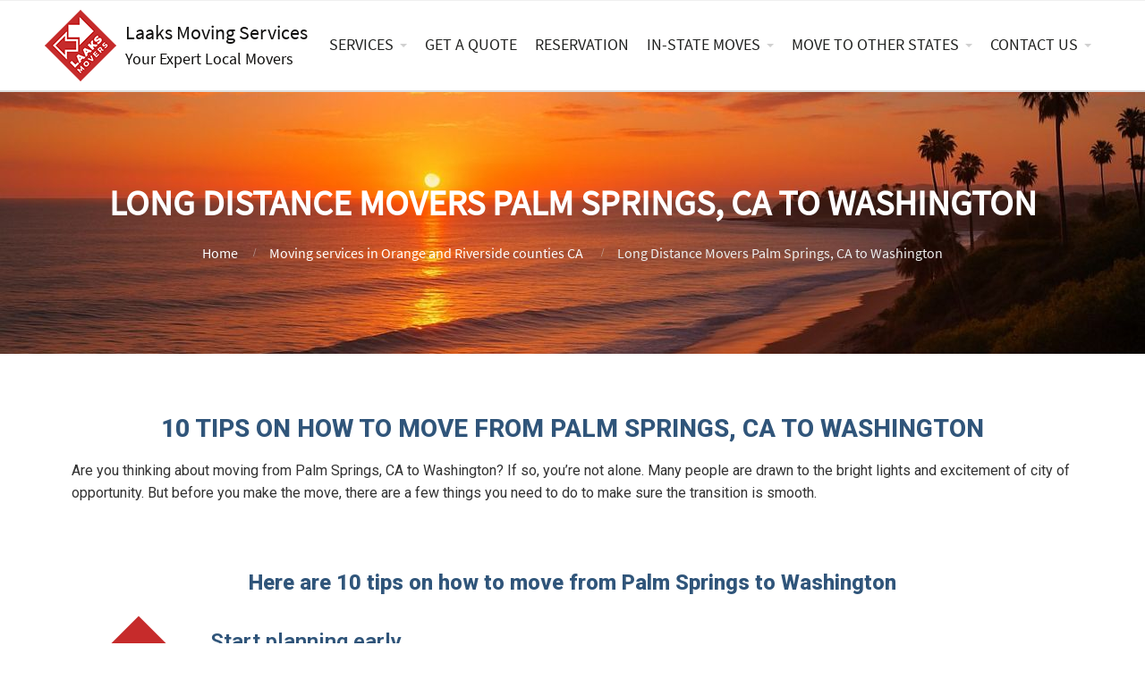

--- FILE ---
content_type: text/html; charset=UTF-8
request_url: https://laaksmovers.com/services/long-distance-movers-palm-springs-to-washington/
body_size: 55689
content:
<!DOCTYPE html>
<html lang="en-US" prefix="og: https://ogp.me/ns#">
<head><meta charset="UTF-8"/><script>if(navigator.userAgent.match(/MSIE|Internet Explorer/i)||navigator.userAgent.match(/Trident\/7\..*?rv:11/i)){var href=document.location.href;if(!href.match(/[?&]nowprocket/)){if(href.indexOf("?")==-1){if(href.indexOf("#")==-1){document.location.href=href+"?nowprocket=1"}else{document.location.href=href.replace("#","?nowprocket=1#")}}else{if(href.indexOf("#")==-1){document.location.href=href+"&nowprocket=1"}else{document.location.href=href.replace("#","&nowprocket=1#")}}}}</script><script>class RocketLazyLoadScripts{constructor(){this.triggerEvents=["keydown","mousedown","mousemove","touchmove","touchstart","touchend","wheel"],this.userEventHandler=this._triggerListener.bind(this),this.touchStartHandler=this._onTouchStart.bind(this),this.touchMoveHandler=this._onTouchMove.bind(this),this.touchEndHandler=this._onTouchEnd.bind(this),this.clickHandler=this._onClick.bind(this),this.interceptedClicks=[],window.addEventListener("pageshow",(e=>{this.persisted=e.persisted})),window.addEventListener("DOMContentLoaded",(()=>{this._preconnect3rdParties()})),this.delayedScripts={normal:[],async:[],defer:[]},this.allJQueries=[]}_addUserInteractionListener(e){document.hidden?e._triggerListener():(this.triggerEvents.forEach((t=>window.addEventListener(t,e.userEventHandler,{passive:!0}))),window.addEventListener("touchstart",e.touchStartHandler,{passive:!0}),window.addEventListener("mousedown",e.touchStartHandler),document.addEventListener("visibilitychange",e.userEventHandler))}_removeUserInteractionListener(){this.triggerEvents.forEach((e=>window.removeEventListener(e,this.userEventHandler,{passive:!0}))),document.removeEventListener("visibilitychange",this.userEventHandler)}_onTouchStart(e){"HTML"!==e.target.tagName&&(window.addEventListener("touchend",this.touchEndHandler),window.addEventListener("mouseup",this.touchEndHandler),window.addEventListener("touchmove",this.touchMoveHandler,{passive:!0}),window.addEventListener("mousemove",this.touchMoveHandler),e.target.addEventListener("click",this.clickHandler),this._renameDOMAttribute(e.target,"onclick","rocket-onclick"))}_onTouchMove(e){window.removeEventListener("touchend",this.touchEndHandler),window.removeEventListener("mouseup",this.touchEndHandler),window.removeEventListener("touchmove",this.touchMoveHandler,{passive:!0}),window.removeEventListener("mousemove",this.touchMoveHandler),e.target.removeEventListener("click",this.clickHandler),this._renameDOMAttribute(e.target,"rocket-onclick","onclick")}_onTouchEnd(e){window.removeEventListener("touchend",this.touchEndHandler),window.removeEventListener("mouseup",this.touchEndHandler),window.removeEventListener("touchmove",this.touchMoveHandler,{passive:!0}),window.removeEventListener("mousemove",this.touchMoveHandler)}_onClick(e){e.target.removeEventListener("click",this.clickHandler),this._renameDOMAttribute(e.target,"rocket-onclick","onclick"),this.interceptedClicks.push(e),e.preventDefault(),e.stopPropagation(),e.stopImmediatePropagation()}_replayClicks(){window.removeEventListener("touchstart",this.touchStartHandler,{passive:!0}),window.removeEventListener("mousedown",this.touchStartHandler),this.interceptedClicks.forEach((e=>{e.target.dispatchEvent(new MouseEvent("click",{view:e.view,bubbles:!0,cancelable:!0}))}))}_renameDOMAttribute(e,t,n){e.hasAttribute&&e.hasAttribute(t)&&(event.target.setAttribute(n,event.target.getAttribute(t)),event.target.removeAttribute(t))}_triggerListener(){this._removeUserInteractionListener(this),"loading"===document.readyState?document.addEventListener("DOMContentLoaded",this._loadEverythingNow.bind(this)):this._loadEverythingNow()}_preconnect3rdParties(){let e=[];document.querySelectorAll("script[type=rocketlazyloadscript]").forEach((t=>{if(t.hasAttribute("src")){const n=new URL(t.src).origin;n!==location.origin&&e.push({src:n,crossOrigin:t.crossOrigin||"module"===t.getAttribute("data-rocket-type")})}})),e=[...new Map(e.map((e=>[JSON.stringify(e),e]))).values()],this._batchInjectResourceHints(e,"preconnect")}async _loadEverythingNow(){this.lastBreath=Date.now(),this._delayEventListeners(),this._delayJQueryReady(this),this._handleDocumentWrite(),this._registerAllDelayedScripts(),this._preloadAllScripts(),await this._loadScriptsFromList(this.delayedScripts.normal),await this._loadScriptsFromList(this.delayedScripts.defer),await this._loadScriptsFromList(this.delayedScripts.async);try{await this._triggerDOMContentLoaded(),await this._triggerWindowLoad()}catch(e){}window.dispatchEvent(new Event("rocket-allScriptsLoaded")),this._replayClicks()}_registerAllDelayedScripts(){document.querySelectorAll("script[type=rocketlazyloadscript]").forEach((e=>{e.hasAttribute("src")?e.hasAttribute("async")&&!1!==e.async?this.delayedScripts.async.push(e):e.hasAttribute("defer")&&!1!==e.defer||"module"===e.getAttribute("data-rocket-type")?this.delayedScripts.defer.push(e):this.delayedScripts.normal.push(e):this.delayedScripts.normal.push(e)}))}async _transformScript(e){return await this._littleBreath(),new Promise((t=>{const n=document.createElement("script");[...e.attributes].forEach((e=>{let t=e.nodeName;"type"!==t&&("data-rocket-type"===t&&(t="type"),n.setAttribute(t,e.nodeValue))})),e.hasAttribute("src")?(n.addEventListener("load",t),n.addEventListener("error",t)):(n.text=e.text,t());try{e.parentNode.replaceChild(n,e)}catch(e){t()}}))}async _loadScriptsFromList(e){const t=e.shift();return t?(await this._transformScript(t),this._loadScriptsFromList(e)):Promise.resolve()}_preloadAllScripts(){this._batchInjectResourceHints([...this.delayedScripts.normal,...this.delayedScripts.defer,...this.delayedScripts.async],"preload")}_batchInjectResourceHints(e,t){var n=document.createDocumentFragment();e.forEach((e=>{if(e.src){const i=document.createElement("link");i.href=e.src,i.rel=t,"preconnect"!==t&&(i.as="script"),e.getAttribute&&"module"===e.getAttribute("data-rocket-type")&&(i.crossOrigin=!0),e.crossOrigin&&(i.crossOrigin=e.crossOrigin),n.appendChild(i)}})),document.head.appendChild(n)}_delayEventListeners(){let e={};function t(t,n){!function(t){function n(n){return e[t].eventsToRewrite.indexOf(n)>=0?"rocket-"+n:n}e[t]||(e[t]={originalFunctions:{add:t.addEventListener,remove:t.removeEventListener},eventsToRewrite:[]},t.addEventListener=function(){arguments[0]=n(arguments[0]),e[t].originalFunctions.add.apply(t,arguments)},t.removeEventListener=function(){arguments[0]=n(arguments[0]),e[t].originalFunctions.remove.apply(t,arguments)})}(t),e[t].eventsToRewrite.push(n)}function n(e,t){let n=e[t];Object.defineProperty(e,t,{get:()=>n||function(){},set(i){e["rocket"+t]=n=i}})}t(document,"DOMContentLoaded"),t(window,"DOMContentLoaded"),t(window,"load"),t(window,"pageshow"),t(document,"readystatechange"),n(document,"onreadystatechange"),n(window,"onload"),n(window,"onpageshow")}_delayJQueryReady(e){let t=window.jQuery;Object.defineProperty(window,"jQuery",{get:()=>t,set(n){if(n&&n.fn&&!e.allJQueries.includes(n)){n.fn.ready=n.fn.init.prototype.ready=function(t){e.domReadyFired?t.bind(document)(n):document.addEventListener("rocket-DOMContentLoaded",(()=>t.bind(document)(n)))};const t=n.fn.on;n.fn.on=n.fn.init.prototype.on=function(){if(this[0]===window){function e(e){return e.split(" ").map((e=>"load"===e||0===e.indexOf("load.")?"rocket-jquery-load":e)).join(" ")}"string"==typeof arguments[0]||arguments[0]instanceof String?arguments[0]=e(arguments[0]):"object"==typeof arguments[0]&&Object.keys(arguments[0]).forEach((t=>{delete Object.assign(arguments[0],{[e(t)]:arguments[0][t]})[t]}))}return t.apply(this,arguments),this},e.allJQueries.push(n)}t=n}})}async _triggerDOMContentLoaded(){this.domReadyFired=!0,await this._littleBreath(),document.dispatchEvent(new Event("rocket-DOMContentLoaded")),await this._littleBreath(),window.dispatchEvent(new Event("rocket-DOMContentLoaded")),await this._littleBreath(),document.dispatchEvent(new Event("rocket-readystatechange")),await this._littleBreath(),document.rocketonreadystatechange&&document.rocketonreadystatechange()}async _triggerWindowLoad(){await this._littleBreath(),window.dispatchEvent(new Event("rocket-load")),await this._littleBreath(),window.rocketonload&&window.rocketonload(),await this._littleBreath(),this.allJQueries.forEach((e=>e(window).trigger("rocket-jquery-load"))),await this._littleBreath();const e=new Event("rocket-pageshow");e.persisted=this.persisted,window.dispatchEvent(e),await this._littleBreath(),window.rocketonpageshow&&window.rocketonpageshow({persisted:this.persisted})}_handleDocumentWrite(){const e=new Map;document.write=document.writeln=function(t){const n=document.currentScript,i=document.createRange(),r=n.parentElement;let o=e.get(n);void 0===o&&(o=n.nextSibling,e.set(n,o));const s=document.createDocumentFragment();i.setStart(s,0),s.appendChild(i.createContextualFragment(t)),r.insertBefore(s,o)}}async _littleBreath(){Date.now()-this.lastBreath>45&&(await this._requestAnimFrame(),this.lastBreath=Date.now())}async _requestAnimFrame(){return document.hidden?new Promise((e=>setTimeout(e))):new Promise((e=>requestAnimationFrame(e)))}static run(){const e=new RocketLazyLoadScripts;e._addUserInteractionListener(e)}}RocketLazyLoadScripts.run();</script>
	<meta name="ahrefs-site-verification" content="cfcfd0a47db4914e9464cefae380e60158afdafa1c75cbf757e735c86db93706">
    <meta name="viewport" content="width=device-width, initial-scale=1">
	
    <link rel="icon" type="image/png" href="https://laaksmovers.com/wp-content/uploads/2022/04/favicon.png" />
<!-- Search Engine Optimization by Rank Math - https://rankmath.com/ -->
<title>Long Distance Movers Palm Springs, CA to Washington ✔️ Cheap moving service</title>
<meta name="description" content="Moving from Palm Springs, CA to Washington ✔️ Laaks Moving Services ✔️ Our professional movers and experience can help you with relocating. Quick and cheap moving service, California."/>
<meta name="robots" content="follow, index, max-snippet:-1, max-video-preview:-1, max-image-preview:large"/>
<link rel="canonical" href="https://laaksmovers.com/services/long-distance-movers-palm-springs-to-washington/" />
<meta property="og:locale" content="en_US" />
<meta property="og:type" content="article" />
<meta property="og:title" content="Long Distance Movers Palm Springs, CA to Washington ✔️ Cheap moving service" />
<meta property="og:description" content="Moving from Palm Springs, CA to Washington ✔️ Laaks Moving Services ✔️ Our professional movers and experience can help you with relocating. Quick and cheap moving service, California." />
<meta property="og:url" content="https://laaksmovers.com/services/long-distance-movers-palm-springs-to-washington/" />
<meta property="og:site_name" content="laaksmovers.com" />
<meta property="article:publisher" content="https://www.facebook.com/laaksmovers" />
<meta property="og:updated_time" content="2023-10-11T16:40:22+00:00" />
<meta property="og:image" content="https://laaksmovers.com/wp-content/uploads/2023/02/Washington-State.jpg" />
<meta property="og:image:secure_url" content="https://laaksmovers.com/wp-content/uploads/2023/02/Washington-State.jpg" />
<meta property="og:image:width" content="1047" />
<meta property="og:image:height" content="563" />
<meta property="og:image:alt" content="move to Washington State" />
<meta property="og:image:type" content="image/jpeg" />
<meta name="twitter:card" content="summary_large_image" />
<meta name="twitter:title" content="Long Distance Movers Palm Springs, CA to Washington ✔️ Cheap moving service" />
<meta name="twitter:description" content="Moving from Palm Springs, CA to Washington ✔️ Laaks Moving Services ✔️ Our professional movers and experience can help you with relocating. Quick and cheap moving service, California." />
<meta name="twitter:image" content="https://laaksmovers.com/wp-content/uploads/2023/02/Washington-State.jpg" />
<meta name="twitter:label1" content="Time to read" />
<meta name="twitter:data1" content="3 minutes" />
<!-- /Rank Math WordPress SEO plugin -->

<link rel='dns-prefetch' href='//www.googletagmanager.com' />
<link rel='dns-prefetch' href='//pagead2.googlesyndication.com' />
<link rel="alternate" type="application/rss+xml" title="Laaks Moving Services &raquo; Feed" href="https://laaksmovers.com/feed/" />
<link rel="alternate" type="application/rss+xml" title="Laaks Moving Services &raquo; Comments Feed" href="https://laaksmovers.com/comments/feed/" />
<script type="rocketlazyloadscript" data-rocket-type="text/javascript">
/* <![CDATA[ */
window._wpemojiSettings = {"baseUrl":"https:\/\/s.w.org\/images\/core\/emoji\/15.0.3\/72x72\/","ext":".png","svgUrl":"https:\/\/s.w.org\/images\/core\/emoji\/15.0.3\/svg\/","svgExt":".svg","source":{"concatemoji":"https:\/\/laaksmovers.com\/wp-includes\/js\/wp-emoji-release.min.js?ver=6.5.7"}};
/*! This file is auto-generated */
!function(i,n){var o,s,e;function c(e){try{var t={supportTests:e,timestamp:(new Date).valueOf()};sessionStorage.setItem(o,JSON.stringify(t))}catch(e){}}function p(e,t,n){e.clearRect(0,0,e.canvas.width,e.canvas.height),e.fillText(t,0,0);var t=new Uint32Array(e.getImageData(0,0,e.canvas.width,e.canvas.height).data),r=(e.clearRect(0,0,e.canvas.width,e.canvas.height),e.fillText(n,0,0),new Uint32Array(e.getImageData(0,0,e.canvas.width,e.canvas.height).data));return t.every(function(e,t){return e===r[t]})}function u(e,t,n){switch(t){case"flag":return n(e,"\ud83c\udff3\ufe0f\u200d\u26a7\ufe0f","\ud83c\udff3\ufe0f\u200b\u26a7\ufe0f")?!1:!n(e,"\ud83c\uddfa\ud83c\uddf3","\ud83c\uddfa\u200b\ud83c\uddf3")&&!n(e,"\ud83c\udff4\udb40\udc67\udb40\udc62\udb40\udc65\udb40\udc6e\udb40\udc67\udb40\udc7f","\ud83c\udff4\u200b\udb40\udc67\u200b\udb40\udc62\u200b\udb40\udc65\u200b\udb40\udc6e\u200b\udb40\udc67\u200b\udb40\udc7f");case"emoji":return!n(e,"\ud83d\udc26\u200d\u2b1b","\ud83d\udc26\u200b\u2b1b")}return!1}function f(e,t,n){var r="undefined"!=typeof WorkerGlobalScope&&self instanceof WorkerGlobalScope?new OffscreenCanvas(300,150):i.createElement("canvas"),a=r.getContext("2d",{willReadFrequently:!0}),o=(a.textBaseline="top",a.font="600 32px Arial",{});return e.forEach(function(e){o[e]=t(a,e,n)}),o}function t(e){var t=i.createElement("script");t.src=e,t.defer=!0,i.head.appendChild(t)}"undefined"!=typeof Promise&&(o="wpEmojiSettingsSupports",s=["flag","emoji"],n.supports={everything:!0,everythingExceptFlag:!0},e=new Promise(function(e){i.addEventListener("DOMContentLoaded",e,{once:!0})}),new Promise(function(t){var n=function(){try{var e=JSON.parse(sessionStorage.getItem(o));if("object"==typeof e&&"number"==typeof e.timestamp&&(new Date).valueOf()<e.timestamp+604800&&"object"==typeof e.supportTests)return e.supportTests}catch(e){}return null}();if(!n){if("undefined"!=typeof Worker&&"undefined"!=typeof OffscreenCanvas&&"undefined"!=typeof URL&&URL.createObjectURL&&"undefined"!=typeof Blob)try{var e="postMessage("+f.toString()+"("+[JSON.stringify(s),u.toString(),p.toString()].join(",")+"));",r=new Blob([e],{type:"text/javascript"}),a=new Worker(URL.createObjectURL(r),{name:"wpTestEmojiSupports"});return void(a.onmessage=function(e){c(n=e.data),a.terminate(),t(n)})}catch(e){}c(n=f(s,u,p))}t(n)}).then(function(e){for(var t in e)n.supports[t]=e[t],n.supports.everything=n.supports.everything&&n.supports[t],"flag"!==t&&(n.supports.everythingExceptFlag=n.supports.everythingExceptFlag&&n.supports[t]);n.supports.everythingExceptFlag=n.supports.everythingExceptFlag&&!n.supports.flag,n.DOMReady=!1,n.readyCallback=function(){n.DOMReady=!0}}).then(function(){return e}).then(function(){var e;n.supports.everything||(n.readyCallback(),(e=n.source||{}).concatemoji?t(e.concatemoji):e.wpemoji&&e.twemoji&&(t(e.twemoji),t(e.wpemoji)))}))}((window,document),window._wpemojiSettings);
/* ]]> */
</script>
<link data-minify="1" rel='stylesheet' id='hfe-widgets-style-css' href='https://laaksmovers.com/wp-content/cache/min/1/wp-content/plugins/header-footer-elementor/inc/widgets-css/frontend.css?ver=1762917432' type='text/css' media='all' />
<style id='wp-emoji-styles-inline-css' type='text/css'>

	img.wp-smiley, img.emoji {
		display: inline !important;
		border: none !important;
		box-shadow: none !important;
		height: 1em !important;
		width: 1em !important;
		margin: 0 0.07em !important;
		vertical-align: -0.1em !important;
		background: none !important;
		padding: 0 !important;
	}
</style>
<link data-minify="1" rel='stylesheet' id='hashabr-block-style-css' href='https://laaksmovers.com/wp-content/cache/min/1/wp-content/plugins/hashbar-wp-notification-bar/assets/css/block-style-index.css?ver=1762917432' type='text/css' media='all' />
<link data-minify="1" rel='stylesheet' id='hashbar-frontend-css' href='https://laaksmovers.com/wp-content/cache/min/1/wp-content/plugins/hashbar-wp-notification-bar/assets/css/frontend.css?ver=1762917432' type='text/css' media='all' />
<style id='classic-theme-styles-inline-css' type='text/css'>
/*! This file is auto-generated */
.wp-block-button__link{color:#fff;background-color:#32373c;border-radius:9999px;box-shadow:none;text-decoration:none;padding:calc(.667em + 2px) calc(1.333em + 2px);font-size:1.125em}.wp-block-file__button{background:#32373c;color:#fff;text-decoration:none}
</style>
<style id='global-styles-inline-css' type='text/css'>
body{--wp--preset--color--black: #000000;--wp--preset--color--cyan-bluish-gray: #abb8c3;--wp--preset--color--white: #ffffff;--wp--preset--color--pale-pink: #f78da7;--wp--preset--color--vivid-red: #cf2e2e;--wp--preset--color--luminous-vivid-orange: #ff6900;--wp--preset--color--luminous-vivid-amber: #fcb900;--wp--preset--color--light-green-cyan: #7bdcb5;--wp--preset--color--vivid-green-cyan: #00d084;--wp--preset--color--pale-cyan-blue: #8ed1fc;--wp--preset--color--vivid-cyan-blue: #0693e3;--wp--preset--color--vivid-purple: #9b51e0;--wp--preset--gradient--vivid-cyan-blue-to-vivid-purple: linear-gradient(135deg,rgba(6,147,227,1) 0%,rgb(155,81,224) 100%);--wp--preset--gradient--light-green-cyan-to-vivid-green-cyan: linear-gradient(135deg,rgb(122,220,180) 0%,rgb(0,208,130) 100%);--wp--preset--gradient--luminous-vivid-amber-to-luminous-vivid-orange: linear-gradient(135deg,rgba(252,185,0,1) 0%,rgba(255,105,0,1) 100%);--wp--preset--gradient--luminous-vivid-orange-to-vivid-red: linear-gradient(135deg,rgba(255,105,0,1) 0%,rgb(207,46,46) 100%);--wp--preset--gradient--very-light-gray-to-cyan-bluish-gray: linear-gradient(135deg,rgb(238,238,238) 0%,rgb(169,184,195) 100%);--wp--preset--gradient--cool-to-warm-spectrum: linear-gradient(135deg,rgb(74,234,220) 0%,rgb(151,120,209) 20%,rgb(207,42,186) 40%,rgb(238,44,130) 60%,rgb(251,105,98) 80%,rgb(254,248,76) 100%);--wp--preset--gradient--blush-light-purple: linear-gradient(135deg,rgb(255,206,236) 0%,rgb(152,150,240) 100%);--wp--preset--gradient--blush-bordeaux: linear-gradient(135deg,rgb(254,205,165) 0%,rgb(254,45,45) 50%,rgb(107,0,62) 100%);--wp--preset--gradient--luminous-dusk: linear-gradient(135deg,rgb(255,203,112) 0%,rgb(199,81,192) 50%,rgb(65,88,208) 100%);--wp--preset--gradient--pale-ocean: linear-gradient(135deg,rgb(255,245,203) 0%,rgb(182,227,212) 50%,rgb(51,167,181) 100%);--wp--preset--gradient--electric-grass: linear-gradient(135deg,rgb(202,248,128) 0%,rgb(113,206,126) 100%);--wp--preset--gradient--midnight: linear-gradient(135deg,rgb(2,3,129) 0%,rgb(40,116,252) 100%);--wp--preset--font-size--small: 13px;--wp--preset--font-size--medium: 20px;--wp--preset--font-size--large: 36px;--wp--preset--font-size--x-large: 42px;--wp--preset--spacing--20: 0.44rem;--wp--preset--spacing--30: 0.67rem;--wp--preset--spacing--40: 1rem;--wp--preset--spacing--50: 1.5rem;--wp--preset--spacing--60: 2.25rem;--wp--preset--spacing--70: 3.38rem;--wp--preset--spacing--80: 5.06rem;--wp--preset--shadow--natural: 6px 6px 9px rgba(0, 0, 0, 0.2);--wp--preset--shadow--deep: 12px 12px 50px rgba(0, 0, 0, 0.4);--wp--preset--shadow--sharp: 6px 6px 0px rgba(0, 0, 0, 0.2);--wp--preset--shadow--outlined: 6px 6px 0px -3px rgba(255, 255, 255, 1), 6px 6px rgba(0, 0, 0, 1);--wp--preset--shadow--crisp: 6px 6px 0px rgba(0, 0, 0, 1);}:where(.is-layout-flex){gap: 0.5em;}:where(.is-layout-grid){gap: 0.5em;}body .is-layout-flex{display: flex;}body .is-layout-flex{flex-wrap: wrap;align-items: center;}body .is-layout-flex > *{margin: 0;}body .is-layout-grid{display: grid;}body .is-layout-grid > *{margin: 0;}:where(.wp-block-columns.is-layout-flex){gap: 2em;}:where(.wp-block-columns.is-layout-grid){gap: 2em;}:where(.wp-block-post-template.is-layout-flex){gap: 1.25em;}:where(.wp-block-post-template.is-layout-grid){gap: 1.25em;}.has-black-color{color: var(--wp--preset--color--black) !important;}.has-cyan-bluish-gray-color{color: var(--wp--preset--color--cyan-bluish-gray) !important;}.has-white-color{color: var(--wp--preset--color--white) !important;}.has-pale-pink-color{color: var(--wp--preset--color--pale-pink) !important;}.has-vivid-red-color{color: var(--wp--preset--color--vivid-red) !important;}.has-luminous-vivid-orange-color{color: var(--wp--preset--color--luminous-vivid-orange) !important;}.has-luminous-vivid-amber-color{color: var(--wp--preset--color--luminous-vivid-amber) !important;}.has-light-green-cyan-color{color: var(--wp--preset--color--light-green-cyan) !important;}.has-vivid-green-cyan-color{color: var(--wp--preset--color--vivid-green-cyan) !important;}.has-pale-cyan-blue-color{color: var(--wp--preset--color--pale-cyan-blue) !important;}.has-vivid-cyan-blue-color{color: var(--wp--preset--color--vivid-cyan-blue) !important;}.has-vivid-purple-color{color: var(--wp--preset--color--vivid-purple) !important;}.has-black-background-color{background-color: var(--wp--preset--color--black) !important;}.has-cyan-bluish-gray-background-color{background-color: var(--wp--preset--color--cyan-bluish-gray) !important;}.has-white-background-color{background-color: var(--wp--preset--color--white) !important;}.has-pale-pink-background-color{background-color: var(--wp--preset--color--pale-pink) !important;}.has-vivid-red-background-color{background-color: var(--wp--preset--color--vivid-red) !important;}.has-luminous-vivid-orange-background-color{background-color: var(--wp--preset--color--luminous-vivid-orange) !important;}.has-luminous-vivid-amber-background-color{background-color: var(--wp--preset--color--luminous-vivid-amber) !important;}.has-light-green-cyan-background-color{background-color: var(--wp--preset--color--light-green-cyan) !important;}.has-vivid-green-cyan-background-color{background-color: var(--wp--preset--color--vivid-green-cyan) !important;}.has-pale-cyan-blue-background-color{background-color: var(--wp--preset--color--pale-cyan-blue) !important;}.has-vivid-cyan-blue-background-color{background-color: var(--wp--preset--color--vivid-cyan-blue) !important;}.has-vivid-purple-background-color{background-color: var(--wp--preset--color--vivid-purple) !important;}.has-black-border-color{border-color: var(--wp--preset--color--black) !important;}.has-cyan-bluish-gray-border-color{border-color: var(--wp--preset--color--cyan-bluish-gray) !important;}.has-white-border-color{border-color: var(--wp--preset--color--white) !important;}.has-pale-pink-border-color{border-color: var(--wp--preset--color--pale-pink) !important;}.has-vivid-red-border-color{border-color: var(--wp--preset--color--vivid-red) !important;}.has-luminous-vivid-orange-border-color{border-color: var(--wp--preset--color--luminous-vivid-orange) !important;}.has-luminous-vivid-amber-border-color{border-color: var(--wp--preset--color--luminous-vivid-amber) !important;}.has-light-green-cyan-border-color{border-color: var(--wp--preset--color--light-green-cyan) !important;}.has-vivid-green-cyan-border-color{border-color: var(--wp--preset--color--vivid-green-cyan) !important;}.has-pale-cyan-blue-border-color{border-color: var(--wp--preset--color--pale-cyan-blue) !important;}.has-vivid-cyan-blue-border-color{border-color: var(--wp--preset--color--vivid-cyan-blue) !important;}.has-vivid-purple-border-color{border-color: var(--wp--preset--color--vivid-purple) !important;}.has-vivid-cyan-blue-to-vivid-purple-gradient-background{background: var(--wp--preset--gradient--vivid-cyan-blue-to-vivid-purple) !important;}.has-light-green-cyan-to-vivid-green-cyan-gradient-background{background: var(--wp--preset--gradient--light-green-cyan-to-vivid-green-cyan) !important;}.has-luminous-vivid-amber-to-luminous-vivid-orange-gradient-background{background: var(--wp--preset--gradient--luminous-vivid-amber-to-luminous-vivid-orange) !important;}.has-luminous-vivid-orange-to-vivid-red-gradient-background{background: var(--wp--preset--gradient--luminous-vivid-orange-to-vivid-red) !important;}.has-very-light-gray-to-cyan-bluish-gray-gradient-background{background: var(--wp--preset--gradient--very-light-gray-to-cyan-bluish-gray) !important;}.has-cool-to-warm-spectrum-gradient-background{background: var(--wp--preset--gradient--cool-to-warm-spectrum) !important;}.has-blush-light-purple-gradient-background{background: var(--wp--preset--gradient--blush-light-purple) !important;}.has-blush-bordeaux-gradient-background{background: var(--wp--preset--gradient--blush-bordeaux) !important;}.has-luminous-dusk-gradient-background{background: var(--wp--preset--gradient--luminous-dusk) !important;}.has-pale-ocean-gradient-background{background: var(--wp--preset--gradient--pale-ocean) !important;}.has-electric-grass-gradient-background{background: var(--wp--preset--gradient--electric-grass) !important;}.has-midnight-gradient-background{background: var(--wp--preset--gradient--midnight) !important;}.has-small-font-size{font-size: var(--wp--preset--font-size--small) !important;}.has-medium-font-size{font-size: var(--wp--preset--font-size--medium) !important;}.has-large-font-size{font-size: var(--wp--preset--font-size--large) !important;}.has-x-large-font-size{font-size: var(--wp--preset--font-size--x-large) !important;}
.wp-block-navigation a:where(:not(.wp-element-button)){color: inherit;}
:where(.wp-block-post-template.is-layout-flex){gap: 1.25em;}:where(.wp-block-post-template.is-layout-grid){gap: 1.25em;}
:where(.wp-block-columns.is-layout-flex){gap: 2em;}:where(.wp-block-columns.is-layout-grid){gap: 2em;}
.wp-block-pullquote{font-size: 1.5em;line-height: 1.6;}
</style>
<link data-minify="1" rel='stylesheet' id='fontawesome-css' href='https://laaksmovers.com/wp-content/cache/min/1/wp-content/plugins/cpo-companion/assets/css/fontawesome.css?ver=1762917432' type='text/css' media='all' />
<link data-minify="1" rel='stylesheet' id='cpo-companion-style-css' href='https://laaksmovers.com/wp-content/cache/min/1/wp-content/plugins/cpo-companion/assets/css/style.css?ver=1762917432' type='text/css' media='all' />
<link data-minify="1" rel='stylesheet' id='dashicons-css' href='https://laaksmovers.com/wp-content/cache/min/1/wp-includes/css/dashicons.min.css?ver=1762917432' type='text/css' media='all' />
<link data-minify="1" rel='stylesheet' id='wpsm_ac-font-awesome-front-css' href='https://laaksmovers.com/wp-content/cache/min/1/wp-content/plugins/responsive-accordion-and-collapse/css/font-awesome/css/font-awesome.min.css?ver=1762917432' type='text/css' media='all' />
<link data-minify="1" rel='stylesheet' id='wpsm_ac_bootstrap-front-css' href='https://laaksmovers.com/wp-content/cache/min/1/wp-content/plugins/responsive-accordion-and-collapse/css/bootstrap-front.css?ver=1762917432' type='text/css' media='all' />
<link data-minify="1" rel='stylesheet' id='wonderplugin-carousel-engine-css-css' href='https://laaksmovers.com/wp-content/cache/min/1/wp-content/plugins/wonderplugin-carousel/engine/wonderplugincarouselengine.css?ver=1762917432' type='text/css' media='all' />
<link rel='stylesheet' id='cmplz-general-css' href='https://laaksmovers.com/wp-content/plugins/complianz-gdpr/assets/css/cookieblocker.min.css?ver=1716983715' type='text/css' media='all' />
<link data-minify="1" rel='stylesheet' id='hfe-style-css' href='https://laaksmovers.com/wp-content/cache/min/1/wp-content/plugins/header-footer-elementor/assets/css/header-footer-elementor.css?ver=1762917432' type='text/css' media='all' />
<link rel='stylesheet' id='elementor-frontend-css' href='https://laaksmovers.com/wp-content/plugins/elementor/assets/css/frontend-lite.min.css?ver=3.21.8' type='text/css' media='all' />
<link rel='stylesheet' id='eael-general-css' href='https://laaksmovers.com/wp-content/plugins/essential-addons-for-elementor-lite/assets/front-end/css/view/general.min.css?ver=5.9.22' type='text/css' media='all' />
<link data-minify="1" rel='stylesheet' id='eael-7804-css' href='https://laaksmovers.com/wp-content/cache/min/1/wp-content/uploads/essential-addons-elementor/eael-7804.css?ver=1763047657' type='text/css' media='all' />
<link data-minify="1" rel='stylesheet' id='elementor-icons-css' href='https://laaksmovers.com/wp-content/cache/min/1/wp-content/plugins/elementor/assets/lib/eicons/css/elementor-icons.min.css?ver=1762917432' type='text/css' media='all' />
<link data-minify="1" rel='stylesheet' id='swiper-css' href='https://laaksmovers.com/wp-content/cache/min/1/wp-content/plugins/elementor/assets/lib/swiper/v8/css/swiper.min.css?ver=1762917432' type='text/css' media='all' />
<link rel='stylesheet' id='elementor-post-7607-css' href='https://laaksmovers.com/wp-content/uploads/elementor/css/post-7607.css?ver=1762917432' type='text/css' media='all' />
<link rel='stylesheet' id='elementor-global-css' href='https://laaksmovers.com/wp-content/uploads/elementor/css/global.css?ver=1762917432' type='text/css' media='all' />
<link rel='stylesheet' id='elementor-post-7804-css' href='https://laaksmovers.com/wp-content/uploads/elementor/css/post-7804.css?ver=1763047657' type='text/css' media='all' />
<link data-minify="1" rel='stylesheet' id='grw-public-main-css-css' href='https://laaksmovers.com/wp-content/cache/min/1/wp-content/plugins/widget-google-reviews/assets/css/public-main.css?ver=1762917432' type='text/css' media='all' />
<link data-minify="1" rel='stylesheet' id='jquery_ui_css-css' href='https://laaksmovers.com/wp-content/cache/min/1/wp-content/themes/allegiant-pro-child/css/jquery-ui.css?ver=1762917432' type='text/css' media='all' />
<link data-minify="1" rel='stylesheet' id='cpotheme-base-css' href='https://laaksmovers.com/wp-content/cache/min/1/wp-content/themes/allegiant_pro/core/css/base.css?ver=1762917432' type='text/css' media='all' />
<link data-minify="1" rel='stylesheet' id='cpotheme-main-css' href='https://laaksmovers.com/wp-content/cache/min/1/wp-content/themes/allegiant-pro-child/style.css?ver=1762917432' type='text/css' media='all' />
<style id='akismet-widget-style-inline-css' type='text/css'>

			.a-stats {
				--akismet-color-mid-green: #357b49;
				--akismet-color-white: #fff;
				--akismet-color-light-grey: #f6f7f7;

				max-width: 350px;
				width: auto;
			}

			.a-stats * {
				all: unset;
				box-sizing: border-box;
			}

			.a-stats strong {
				font-weight: 600;
			}

			.a-stats a.a-stats__link,
			.a-stats a.a-stats__link:visited,
			.a-stats a.a-stats__link:active {
				background: var(--akismet-color-mid-green);
				border: none;
				box-shadow: none;
				border-radius: 8px;
				color: var(--akismet-color-white);
				cursor: pointer;
				display: block;
				font-family: -apple-system, BlinkMacSystemFont, 'Segoe UI', 'Roboto', 'Oxygen-Sans', 'Ubuntu', 'Cantarell', 'Helvetica Neue', sans-serif;
				font-weight: 500;
				padding: 12px;
				text-align: center;
				text-decoration: none;
				transition: all 0.2s ease;
			}

			/* Extra specificity to deal with TwentyTwentyOne focus style */
			.widget .a-stats a.a-stats__link:focus {
				background: var(--akismet-color-mid-green);
				color: var(--akismet-color-white);
				text-decoration: none;
			}

			.a-stats a.a-stats__link:hover {
				filter: brightness(110%);
				box-shadow: 0 4px 12px rgba(0, 0, 0, 0.06), 0 0 2px rgba(0, 0, 0, 0.16);
			}

			.a-stats .count {
				color: var(--akismet-color-white);
				display: block;
				font-size: 1.5em;
				line-height: 1.4;
				padding: 0 13px;
				white-space: nowrap;
			}
		
</style>
<link rel='stylesheet' id='fancybox-css' href='https://laaksmovers.com/wp-content/plugins/easy-fancybox/fancybox/1.5.4/jquery.fancybox.min.css?ver=6.5.7' type='text/css' media='screen' />
<link data-minify="1" rel='stylesheet' id='allegiant_child_fancybox_stylesheet-css' href='https://laaksmovers.com/wp-content/cache/min/1/wp-content/themes/allegiant-pro-child/scripts/fancybox/jquery.fancybox.css?ver=1762917432' type='text/css' media='all' />
<link data-minify="1" rel='stylesheet' id='allegiant_child_simple_scrollbar_stylesheet-css' href='https://laaksmovers.com/wp-content/cache/min/1/wp-content/themes/allegiant-pro-child/scripts/scroll/simple-scrollbar.css?ver=1762917432' type='text/css' media='all' />
<link rel='stylesheet' id='ctn-stylesheet-css' href='https://laaksmovers.com/wp-content/plugins/current-template-name/assets/css/ctn-style.css?ver=6.5.7' type='text/css' media='all' />
<style id='rocket-lazyload-inline-css' type='text/css'>
.rll-youtube-player{position:relative;padding-bottom:56.23%;height:0;overflow:hidden;max-width:100%;}.rll-youtube-player:focus-within{outline: 2px solid currentColor;outline-offset: 5px;}.rll-youtube-player iframe{position:absolute;top:0;left:0;width:100%;height:100%;z-index:100;background:0 0}.rll-youtube-player img{bottom:0;display:block;left:0;margin:auto;max-width:100%;width:100%;position:absolute;right:0;top:0;border:none;height:auto;-webkit-transition:.4s all;-moz-transition:.4s all;transition:.4s all}.rll-youtube-player img:hover{-webkit-filter:brightness(75%)}.rll-youtube-player .play{height:100%;width:100%;left:0;top:0;position:absolute;background:url(https://laaksmovers.com/wp-content/plugins/wp-rocket/assets/img/youtube.png) no-repeat center;background-color: transparent !important;cursor:pointer;border:none;}
</style>
<link rel='stylesheet' id='google-fonts-1-css' href='https://fonts.googleapis.com/css?family=Roboto%3A100%2C100italic%2C200%2C200italic%2C300%2C300italic%2C400%2C400italic%2C500%2C500italic%2C600%2C600italic%2C700%2C700italic%2C800%2C800italic%2C900%2C900italic%7CRoboto+Slab%3A100%2C100italic%2C200%2C200italic%2C300%2C300italic%2C400%2C400italic%2C500%2C500italic%2C600%2C600italic%2C700%2C700italic%2C800%2C800italic%2C900%2C900italic&#038;display=swap&#038;ver=6.5.7' type='text/css' media='all' />
<link rel='stylesheet' id='elementor-icons-shared-0-css' href='https://laaksmovers.com/wp-content/plugins/elementor/assets/lib/font-awesome/css/fontawesome.min.css?ver=5.15.3' type='text/css' media='all' />
<link data-minify="1" rel='stylesheet' id='elementor-icons-fa-solid-css' href='https://laaksmovers.com/wp-content/cache/min/1/wp-content/plugins/elementor/assets/lib/font-awesome/css/solid.min.css?ver=1762918163' type='text/css' media='all' />
<link data-minify="1" rel='stylesheet' id='elementor-icons-fa-regular-css' href='https://laaksmovers.com/wp-content/cache/min/1/wp-content/plugins/elementor/assets/lib/font-awesome/css/regular.min.css?ver=1762918163' type='text/css' media='all' />
<link rel="preconnect" href="https://fonts.gstatic.com/" crossorigin><script type="rocketlazyloadscript" data-rocket-type="text/javascript" src="https://laaksmovers.com/wp-includes/js/jquery/jquery.min.js?ver=3.7.1" id="jquery-core-js"></script>
<script type="rocketlazyloadscript" data-rocket-type="text/javascript" src="https://laaksmovers.com/wp-includes/js/jquery/jquery-migrate.min.js?ver=3.4.1" id="jquery-migrate-js" defer></script>
<script type="text/javascript" id="hashbar-frontend-js-extra">
/* <![CDATA[ */
var hashbar_localize = {"dont_show_bar_after_close":"","notification_display_time":"400","bar_keep_closed":"","cookies_expire_time":"","cookies_expire_type":""};
/* ]]> */
</script>
<script type="rocketlazyloadscript" data-minify="1" data-rocket-type="text/javascript" src="https://laaksmovers.com/wp-content/cache/min/1/wp-content/plugins/hashbar-wp-notification-bar/assets/js/frontend.js?ver=1750137053" id="hashbar-frontend-js" defer></script>
<script type="rocketlazyloadscript" data-rocket-type="text/javascript" src="https://laaksmovers.com/wp-content/plugins/hashbar-wp-notification-bar/assets/js/js.cookie.min.js?ver=1.5.9" id="js-cookie-js" defer></script>
<script type="rocketlazyloadscript" data-minify="1" data-rocket-type="text/javascript" src="https://laaksmovers.com/wp-content/cache/min/1/wp-content/plugins/wonderplugin-carousel/engine/wonderplugincarouselskins.js?ver=1750137053" id="wonderplugin-carousel-skins-script-js" defer></script>
<script type="rocketlazyloadscript" data-minify="1" data-rocket-type="text/javascript" src="https://laaksmovers.com/wp-content/cache/min/1/wp-content/plugins/wonderplugin-carousel/engine/wonderplugincarousel.js?ver=1750137053" id="wonderplugin-carousel-script-js" defer></script>
<script type="rocketlazyloadscript" data-minify="1" data-rocket-type="text/javascript" defer="defer" src="https://laaksmovers.com/wp-content/cache/min/1/wp-content/plugins/widget-google-reviews/assets/js/public-main.js?ver=1750137053" id="grw-public-main-js-js"></script>
<script type="rocketlazyloadscript" data-rocket-type="text/javascript" src="https://laaksmovers.com/wp-content/themes/allegiant_pro/core/scripts/html5-min.js?ver=6.5.7" id="cpotheme_html5-js"></script>

<!-- Google tag (gtag.js) snippet added by Site Kit -->
<!-- Google Analytics snippet added by Site Kit -->
<script type="rocketlazyloadscript" data-rocket-type="text/javascript" src="https://www.googletagmanager.com/gtag/js?id=GT-5DFV8QC" id="google_gtagjs-js" async></script>
<script type="rocketlazyloadscript" data-rocket-type="text/javascript" id="google_gtagjs-js-after">
/* <![CDATA[ */
window.dataLayer = window.dataLayer || [];function gtag(){dataLayer.push(arguments);}
gtag("set","linker",{"domains":["laaksmovers.com"]});
gtag("js", new Date());
gtag("set", "developer_id.dZTNiMT", true);
gtag("config", "GT-5DFV8QC");
/* ]]> */
</script>
<link rel="https://api.w.org/" href="https://laaksmovers.com/wp-json/" /><link rel="alternate" type="application/json" href="https://laaksmovers.com/wp-json/wp/v2/pages/7804" /><link rel="EditURI" type="application/rsd+xml" title="RSD" href="https://laaksmovers.com/xmlrpc.php?rsd" />
<link rel='shortlink' href='https://laaksmovers.com/?p=7804' />
<link rel="alternate" type="application/json+oembed" href="https://laaksmovers.com/wp-json/oembed/1.0/embed?url=https%3A%2F%2Flaaksmovers.com%2Fservices%2Flong-distance-movers-palm-springs-to-washington%2F" />
<link rel="alternate" type="text/xml+oembed" href="https://laaksmovers.com/wp-json/oembed/1.0/embed?url=https%3A%2F%2Flaaksmovers.com%2Fservices%2Flong-distance-movers-palm-springs-to-washington%2F&#038;format=xml" />
<meta name="generator" content="Site Kit by Google 1.165.0" />			<style>.cmplz-hidden {
					display: none !important;
				}</style>
<div class="calculate-confirm-popup"><div class="confirm-popup-message"></div></div>
<meta name="viewport" content="width=device-width, initial-scale=1.0, maximum-scale=1.0, user-scalable=0"/>


<!-- Google AdSense meta tags added by Site Kit -->
<meta name="google-adsense-platform-account" content="ca-host-pub-2644536267352236">
<meta name="google-adsense-platform-domain" content="sitekit.withgoogle.com">
<!-- End Google AdSense meta tags added by Site Kit -->
<meta name="generator" content="Elementor 3.21.8; features: e_optimized_assets_loading, e_optimized_css_loading, additional_custom_breakpoints; settings: css_print_method-external, google_font-enabled, font_display-swap">
<script data-service="google-analytics" data-category="statistics" type="text/plain" id="google_gtagjs" data-cmplz-src="https://www.googletagmanager.com/gtag/js?id=G-4G7JWMM0LF" async="async"></script>
<script type="rocketlazyloadscript" data-rocket-type="text/javascript" id="google_gtagjs-inline">
/* <![CDATA[ */
window.dataLayer = window.dataLayer || [];function gtag(){dataLayer.push(arguments);}gtag('js', new Date());gtag('config', 'G-4G7JWMM0LF', {} );
/* ]]> */
</script>

<!-- Google AdSense snippet added by Site Kit -->
<script type="rocketlazyloadscript" data-rocket-type="text/javascript" async="async" src="https://pagead2.googlesyndication.com/pagead/js/adsbygoogle.js?client=ca-pub-2293475744651045&amp;host=ca-host-pub-2644536267352236" crossorigin="anonymous"></script>

<!-- End Google AdSense snippet added by Site Kit -->

	<style type="text/css">
		body {
			
			font-size:1em;
			

			
			font-family:'Source Sans Pro';
			font-weight:400;
			

			
			color:#0f0e0d;
			
		}


		
		.button, .button:link, .button:visited,
		input[type=submit],
		.tp-caption {
			font-family:'Source Sans Pro';
			font-weight:400;
		}
		


		
		h1, h2, h3, h4, h5, h6, .heading, .dark .heading, .header .title
		
		{
		
			font-family:'Source Sans Pro';
			font-weight:400;
			
			color:#556677;
		}


		.widget-title {
			color:#1b4977;
		}


		.menu-main li a {
			
			font-family:'Source Sans Pro';
			font-weight:400;
			
			color:#20211f;
		}

		.menu-mobile li a {
			
			font-family:'Source Sans Pro';
			font-weight:400;
			
			
			color:#0f0e0d;
			
		}


		
		a:link, a:visited { color:#2a88bf; }
		a:hover { color:#2a88bf; }
		


		
		.primary-color { color:#c62b2b; }
		.primary-color-bg { background-color:#c62b2b; }
		.primary-color-border { border-color:#c62b2b; }
		.menu-item.menu-highlight > a { background-color:#c62b2b; }
		.tp-caption.primary_color_background { background:#c62b2b; }
		.tp-caption.primary_color_text{ color:#c62b2b; }
		.widget_nav_menu a .menu-icon { color:#c62b2b; }

		.button, .button:link, .button:visited, input[type=submit] { background-color:#c62b2b; }
		.button:hover, input[type=submit]:hover { background-color:#c62b2b; }
		::selection  { color:#fff; background-color:#c62b2b; }
		::-moz-selection { color:#fff; background-color:#c62b2b; }

		

		
		.secondary-color { color:#444449; }
		.secondary-color-bg { background-color:#444449; }
		.secondary-color-border { border-color:#444449; }
		.tp-caption.secondary_color_background { background:#444449; }
		.tp-caption.secondary_color_text{ color:#444449; }
		


		
		.slider-slides { height:550px; }
		
	</style>

	<style type="text/css">
		
		html body .button,
		html body .button:link,
		html body .button:visited,
		html body input[type=submit] { background: none; border-color: #c62b2b; color: #c62b2b; }

		html body .button:hover,
		html body input[type=submit]:hover { color: #fff; background: #c62b2b; }

		.menu-main .current_page_ancestor > a,
		.menu-main .current-menu-item > a { color: #c62b2b; }

		.menu-portfolio .current-cat a,
		.pagination .current { background-color: #c62b2b; }

		.features a.feature-image { color: #c62b2b; }

		
	</style>
			<style type="text/css" id="wp-custom-css">
			#main .reservations_wrapper, #gform_wrapper_6, #main #gform_wrapper_8, #main #gform_wrapper_3 {
    border: 0 !important;
}
.ginput_container input {
height: 36px!important;
    min-height: 36px!important;
    font-size: 16px!important;
    border-top: 1px solid #d7d7d7!important;
    border-bottom: 1px solid #d7d7d7!important;
    border-left: 1px solid #d7d7d7!important;
    border-right: 1px solid #d7d7d7!important;
    border-radius: 5px!important;
    padding-left: 12px!important;
    padding-right: 12px!important;
}
.ginput_container.ginput_container_date{
    position: relative;
}
.ginput_container.ginput_container_select select {
    height: 36px;
    font-size: 16px;
}
.gform_legacy_markup_wrapper .top_label .gfield_label, .gform_legacy_markup_wrapper legend.gfield_label {
    font-size: 16px !important;
}
.gform_legacy_markup_wrapper label.gfield_label, .gform_legacy_markup_wrapper legend.gfield_label {
	font-weight:500 !important;
}
input#gform_submit_button_3 {
    border-radius: 5px !important;
    padding: 13px 50px !important;
    font-size: 18px !important;
}
.ginput_container .gchoice input {
 height: unset !important;
 min-height: unset!important;
 font-size: 16px!important;
}
img.ui-datepicker-trigger{
    position: absolute;
    top: 10px;
    right: 12px;
}
.gform_body textarea, .gform_body select {
    border-radius: 5px;
	    border-radius: 5px!important;
    padding-left: 12px!important;
    padding-right: 12px!important;
}
.gform_wrapper h1, .gform_wrapper h2, .gform_wrapper h3 {color:#fff;font-size:2.4em;text-align:center;}
.sidebar-forms p {color:#fff;padding-bottom:10px;font-size:1.2em;text-align:center;}
.sidebar-forms {max-height:360px;}
.button-big {display:grid;}
.sidebar .sidebar-forms {max-width:320px;}

.wcp-carousel-main-wrap .slick-track img {
	    width: auto !important;
}
.wcp-carousel-main-wrap .slick-slide img {
	display: inline-block !important;
}
.ih-item.square.effect13 .img {
	text-align:center;
}
.header .logo .site-logo {
	float:left;
}
.header .logo .slogan_name {
    font-size: 22px;
		padding: 8px 0 0 10px;
    display: inline-block;
}
.header .logo .slogan_subname {
    font-size: 18px;
		padding: 0 0 0 10px;
    display: inline-block;
	margin-top: -5px;
}
.gform_legacy_markup_wrapper .top_label .gfield_label, .gform_legacy_markup_wrapper legend.gfield_label {
    font-size: 15px;
}
h2.gform_submission_error, h2.gsection_title {
	color:#000 !important;
    font-size: 18px;
}
.gform_confirmation_message {
    padding: 50px 10px 50px 10px;
    font-size: 18px;
    background: #c21d1d !important;
    color: #fff !important;
    text-align: center;
}
.home h2, .home .h2 {
	font-size:35px;
}
.home .dark .h2 {
	color: #fff;
}
.home h3, .home .h3{
    font-size: 20px;
}
.home .dark .h3 {
	color: #fff;
}
p.team-member-title {
    color: #000;
}
#uni_cpo_options hr {
    margin: 30px 0 10px 0;
}
.product-template-default #testimonials, .product-template-default .testimonials-link, #topbar #shopping-cart {
	display:none!important;
}
.woocommerce #content div.product div.summary, .woocommerce div.product div.summary, .woocommerce-page #content div.product div.summary, .woocommerce-page div.product div.summary {
    float: none;
    width: 52%;
    clear: none;
    margin: 0 auto;
}
@media only screen and (max-width: 767px) {
.woocommerce #content div.product div.summary, .woocommerce div.product div.summary, .woocommerce-page #content div.product div.summary, .woocommerce-page div.product div.summary {
    width: 100%;
}
}
#wc-deposits-options-form #pay-full-amount-label {
	display:none;
}
#wc-deposits-options-form .switch-candy {
    background-color: unset;
    text-shadow: unset;
    box-shadow: unset;
}
#place_order {
    padding: 14px 50px !important;
    font-size: 18px !important;
	  float: none !important;
}
#order_comments {
    min-height: 110px;
	    resize: none;
}
.woocommerce-page form .form-row-first {
    width: 100% !important;
}
#pay-deposit-label {
    cursor: auto;
}
td.product-quantity, th.product-quantity, .cart_totals h2, .cart_totals table {
	display:none;
}
.woocommerce .cart-collaterals .cart_totals, .woocommerce-page .cart-collaterals .cart_totals {
    float: none !important;
}
.payment_box payment_method_stripe {
    width: 60%;
}
.woocommerce-notice.woocommerce-notice--success.woocommerce-thankyou-order-received{
    background: #35c142;
    color: #fff;
    padding: 5px 10px;
    font-size: 18px;
}
#post-5947 > div > div > div > form > table > tbody > tr:nth-child(2) > td > button, #post-5947 > div > div > div > form > table > thead > tr > th.product-subtotal, #post-5947 > div > div > div > form > table > tbody > tr.woocommerce-cart-form__cart-item.cart_item > td.product-subtotal {
	display:none;
}
.woocommerce table.shop_table td {
	 border: 0;
}
/* calculator UNI */
body.single-product #pagetitle {
    background-image: url(https://laaksmovers.com/wp-content/uploads/2022/05/booking.jpg) !important;
}
.single_add_to_cart_button_enqrs {
		opacity: 0;
    cursor: auto;
}
.product .uni-builderius-container .parsley-errors-list li {
    max-width: 200px;
    opacity: 1;
    list-style: none;
	  color: #7f7f7f !important;
	  background-color: #ffcece  !important;
}
.uni-module .uni_cpo_field_required:after {
    top: -1px;
    font-weight: 800;
}
.exampleSearch {
				width: 250px;
				height: 300px;
				margin: 0 auto;
				display: block;
				margin-top: 300px;
}
.woocommerce-page #testimonials, 
.woocommerce-page .testimonials-link, .single-product p.price, .woocommerce-message a {
	display:none !important;
}
#uni_cpo_subtotal {
    margin-top: 50px;
}
p.dear-name {   
	font-size: 24px;
    margin-bottom: 5px;
	color:#556677;
}
p.thankyou-text {   
	font-size: 16px;
	margin-bottom: 5px;
	color:#556677;
}
p.thankyou-text:first-child {   
	margin-bottom: -3px;
}
p.thankyou-text span {   
	font-weight:700;
	color:#556677;
}
p.line-item { 
	font-size: 16px;
	margin-bottom: 11px;
	color:#556677;
	display: -ms-flexbox;
    display: -webkit-flex;
    display: flex;
    -webkit-flex-direction: row;
    -ms-flex-direction: row;
    flex-direction: row;
    -webkit-flex-wrap: nowrap;
    -ms-flex-wrap: nowrap;
    flex-wrap: nowrap;
    -webkit-justify-content: space-between;
    -ms-flex-pack: justify;
    justify-content: space-between;
    -webkit-align-content: flex-start;
    -ms-flex-line-pack: start;
    align-content: flex-start;
    -webkit-align-items: flex-start;
    -ms-flex-align: start;
    align-items: flex-start;
}
p.line-item span {
    -webkit-order: 0;
    -ms-flex-order: 0;
    order: 0;
    -webkit-flex: 0 1 auto;
    -ms-flex: 0 1 auto;
    flex: 0 1 auto;
    -webkit-align-self: auto;
    -ms-flex-item-align: auto;
    align-self: auto;
}
p.line-item span:first-child { 
	min-width: 116px;
    font-size: 17px;
	color:#556677;
}
p.line-item span:nth-child(2) {
    border-bottom: 1px solid #F5F5F5;
    width: 100%;
    margin-top: 18px;
}
p.line-item span:last-child { 
	color:#000;	 	
    text-align: right;
    min-width: 170px;
}
p.line-item.long-text-call span:first-child {
		min-width: 270px;
    font-size: 14px;
	color:#556677;
}
p.line-item.long-text-call span:last-child {
	color: #C62B2B;
    font-weight: 700;
    font-size: 18px;
}
p.line-item.calc-to span:last-child, p.line-item.calc-from span:last-child {
    font-weight: 700;
    font-size: 18px;
}
p.line-item.long-text-call span img{
    padding: 0 7px 0 0;
}
p.line-item.calc-total span:first-child{
	font-weight: 700;
    font-size: 20px;
}
p.line-item.calc-total span:last-child{
	color: #C62B2B;
	font-weight: 700;
    font-size: 20px;
}
p.advised-call-text {
		font-size: 18px;
    color: #c62b2b;
}
p.undextext {
    margin-bottom: 2px;
}
p.recommend-movers{
    font-size: 16px;
    color: #c62b2b;
    font-weight: 700;
}
p.line-item.calc-truck span:last-child, p.line-item.calc-movers span:last-child{
    color: #C62B2B;
    font-weight: 700;
    font-size: 20px;
}
p.line-item.calc-from span:last-child{
	font-weight: 700;
    font-size: 18px;
    text-transform: capitalize;
}
p.line-item.calc-date span:last-child{
	font-weight: 700;
    font-size: 18px;
}
#uni_cpo_subtotal_orange-field hr {
    border-top: 1px solid #fbfbfb;
}
p.line-item.calc-movers span:first-child{
    text-transform: capitalize;
}
.row_recommend_movers {
	position:relative;
}
.row_recommend_movers .recommend_text_movers {
	position: absolute; 
    top: 4px;
    right: 0;
    color: #c62b2b;
    font-weight: 700;
}
.we_recommend_movers {
    color: #c62b2b;
    font-weight: 700;
	font-size: 16px !important;
}
.row_recommend_movers .recommend_text_movers > div {
	font-size: 14px !important;
}
p.box-truck-text {
    margin-bottom: 0;
	  font-size: 16px;
}
.uni-module-text_input input {
    background: #f5f5f5 !important;
}
.uni-cpo-module-text_input-label,
.uni-cpo-module-radio-label{
    font-size: 16px;
}
h1.product_title  {
    text-align: center;
    font-size: 22px;
}
.region_radio_inputs .uni-cpo-radio-option-label, 
.typemove_radio_inputs .uni-cpo-radio-option-label{
    position: relative;
}
.region_radio_inputs .uni-cpo-option-label__description,
.typemove_radio_inputs .uni-cpo-option-label__description{
    position: absolute;
		top: 65px;
    left: 55%;
    margin-left: -10px;
    font-weight: 700;
    color: #fff;
    font-size: 19px;
    text-align: center;
    transform: translate(-50%, -40%);
    z-index: 2;
}
.region_radio_inputs .uni-cpo-option-label__image-wrap img, 
.typemove_radio_inputs .uni-cpo-option-label__image-wrap img{
filter: brightness(50%);
-webkit-filter: brightness(50%);
}
.uni-node-84ab3972 input:checked + label .uni-cpo-option-label__image-wrap:before{
    content: '';
    background-color: rgb(63 198 20 / 50%);
    width: 97%;
    height: 96%;
    z-index: 1;
    position: absolute;
}
.uni-node-1a8322f8 input:checked + label .uni-cpo-option-label__image-wrap:before {
    content: '';
    background-color: rgb(63 198 20 / 50%);
    width: 99%;
    height: 99%;
    z-index: 1;
    position: absolute;
}
#uni_cpo_privacypolicy {
    padding: 15px 0 15px 0;
}
#uni_cpo_region, #uni_cpo_typeofmove {
    margin-bottom: 23px;
}
.single-product .single_add_to_cart_button.button {
    padding: 14px 50px !important;
    font-size: 18px !important;
}
.wc_payment_method label{
    font-size: 20px;
    color: #000;
    font-weight: 800;
}
.wc_payment_method::marker {
	content: "";
  background: none;
	display:none;
}
.woocommerce form .form-row-last, .woocommerce-page form .form-row-last {
    float: left !important;
}
.woocommerce-checkout #payment div.form-row {
    padding: 0 1em !important;
}
#stripe-exp-element {
    width: 93%;
}
#stripe-cvc-element {
    width: 180px;
}
label#pay-deposit-label {
    background: #5c5c5c;
}
.woocommerce-checkout #payment .form-row.place-order{
    padding-bottom: 15px !important;
}
#uni_cpo_name, #uni_cpo_email, #uni_cpo_phone,
#uni_cpo_wheremovefrom, #uni_cpo_wheremoveto, #uni_cpo_whenmovedate, #uni_cpo_countrymovefrom, #uni_cpo_countymoveto, #uni_cpo_outofstate, #uni_cpo_doyouneedmovershelp, #uni_cpo_listwhatneedmoved, #uni_cpo_needfullpackingservices, #uni_cpo_when_was_lastmove, #uni_cpo_squarefeetoffice, #uni_cpo_stairsbothlocations, #uni_cpo_itemsheavier200lbs, #uni_cpo_fullfurnishedoffice, #uni_cpo_howmanymoversneed, #uni_cpo_floor, #uni_cpo_iselevator, #uni_cpo_floormoveto, #uni_cpo_iselevatorto, #uni_cpo_bedroom, #uni_cpo_fullfurnishedplace, #uni_cpo_resedentialitems200lbs, #uni_cpo_truckparkingarea,
#uni_cpo_laboronly, #uni_cpo_howfindus, #uni_cpo_are_you_flexible, .recommend_text_movers,
#uni_cpo_fullfurnishedplace_cmnt, #uni_cpo_resedentialitems200lbs_cmnt, #uni_cpo_2waypoint_to, #uni_cpo_office_stairs_cmnt, #uni_cpo_labor_adress {
    margin-bottom: 15px;
}
#uni_cpo_subtotal_under_truckfee_text3-field {
    padding-bottom: 15px;
}
.uni-module-radio .uni-cpo-option-label__radio:after {
    left: 5px !important;
}
.selectize-dropdown, .selectize-input, .selectize-input input {
    font-size: 16px;
    min-width: 105px;
}
.product-thumbnail, .product-remove a, #wc-deposits-options-form, .order-remaining, tr.cart-subtotal, .shop_table.woocommerce-checkout-review-order-table .deposit-buttons {
    display: none !important;
}
td.product-price {
font-size: 20px;
}
.woocommerce-Price-amount{
    font-weight: 700;
    font-size: 20px;
}
.uni-cpo-cancel-edit-link.button.alt{
    padding: 14px 40px;
    font-size: 18px;
    background: #7c7c7c !important;
    border: 0;
    margin-left: 20px;
}
.woocommerce table.shop_table, .woocommerce table.shop_table tbody th, .woocommerce table.shop_table tfoot td, .woocommerce table.shop_table tfoot th {
	border:0 !important;
}
th.product-name, .product-price, .product-total {
	font-size: 20px;
}
dl.variation {
    font-size: 16px;
}
.cart_totals{
    margin: 0 auto;
}
.woocommerce-cart-form, .woocommerce-order, 
.woocommerce-checkout .bialty-container{
    width: 70%;
    margin: 0 auto;
}
.woocommerce-page form .form-row-first {
    width: 99% !important;
}
.woocommerce form .form-row input.input-text, .woocommerce form .form-row textarea {
    border-radius: 3px;
    font-size: 16px;
}
.woocommerce form .form-row label {
    font-size: 16px;
}
tr.order-total th, tr.order-paid th {
    font-size: 18px;
}
h3#order_review_heading {
    padding-top: 15px;
}
#add_payment_method #payment, .woocommerce-cart #payment, .woocommerce-checkout #payment {
    background: #fff;
}
.woocommerce-checkout #payment div.payment_box {
    margin: 0 auto;
    width: 60%;
    text-align: left;
    background-color: #f1f1f1 !important;
}
li.wc_payment_method.payment_method_stripe, #payment{
    text-align: center !important;
}
.woocommerce-checkout #payment div.payment_box::before {
	display:none !important;
}
label[for="wc-stripe-new-payment-method"]{
    font-size: 13px!important;
}
#stripe-exp-element {
    width: 267px;
}
.stripe-card-group {
    width: 280px;
}
#stripe-cvc-element {
    width: 267px;
}
.uni-cpo-module-radio-label {
    margin-right: 15px;
}
#uni_cpo_waypoint_choose, #uni_cpo_waypoint_choose_to {
    display: flex;
    flex-wrap: nowrap;
    align-content: flex-end;
    align-items: center;
    padding-bottom: 15px;
	  margin-top: -14px;
}
#uni_cpo_waypoint_choose label.uni-cpo-option-label, #uni_cpo_waypoint_choose_to label.uni-cpo-option-label {
    padding-right: 13px;
}
#uni_cpo_2waypoint, #uni_cpo_1waypoint, #uni_cpo_1waypoint_to, #uni_cpo_2waypoint_to {
    padding-bottom: 20px;
}
.woocommerce-order-received .woocommerce_deposits_parent_order_summary tr.order_item:nth-child(2),
.woocommerce-order-received .woocommerce-order-details tfoot tr:first-child,
.woocommerce-order-received .woocommerce-order-details tfoot tr:last-child{
    display: none !important;
}
.woocommerce-order-received ul.order_details, .uni-cpo-module-select-label, #uni_cpo_fullfurnishedoffice-field  {
    font-size: 16px;
}
.woocommerce-notices-wrapper {
    width: 52%;
    margin: 0 auto;
}

/* media for calculator */
@media only screen and (max-width: 767px) {
.row_recommend_movers .recommend_text_movers {
	position: relative; 
	top: -11px;
}
.woocommerce-notices-wrapper {
    width: 100%;
    margin: 0;
}
#uni_cpo_waypoint_choose, #uni_cpo_waypoint_choose_to {
      display: block;
}
.woocommerce-checkout #payment div.payment_box {
    width: 100%;
    background-color: #f1f1f1 !important;
}
.single_add_to_cart_button_enqrs {
    right: -40px;
    position: absolute;
}
	.payment_box payment_method_stripe {
    width: 100%;
}
#uni_cpo_region label.uni-cpo-option-label {
    width: 33%;
}
#uni_cpo_typeofmove label.uni-cpo-option-label {
    width: 50%;
}
.woocommerce-cart-form, .woocommerce-order, 
.woocommerce-checkout .bialty-container{
    width: 99%;
}
#stripe-exp-element {
    width: 205px;
}
.stripe-card-group {
    width: 218px;
}
#stripe-cvc-element {
    width: 203px;
}
#uni_cpo_region.region_radio_inputs .uni-cpo-option-label__description, #uni_cpo_region.typemove_radio_inputs .uni-cpo-option-label__description {
    top: 40px;
    left: 55%;
    font-size: 15px;
}
td.product-quantity, .button[name="update_cart"], .shop_table  td.actions  {
		display:none !important;
}
#uni_cpo_typeofmove.region_radio_inputs .uni-cpo-option-label__description, #uni_cpo_typeofmove.typemove_radio_inputs .uni-cpo-option-label__description {
    top: 40px;
    left: 55%;
    font-size: 15px;
}
	p.line-item.long-text-call span:first-child {
    min-width: 179px;
}
}
@media only screen and (max-width: 380px) {
.header .logo .slogan_subname {
    font-size: 16px;
}
.header .logo .slogan_name {
    font-size: 19px;
}
}





@media (max-width: 599px){
.wp-block-column {
    margin: 10px 0!important;
}
}

		</style>
		        <style>
            #wp-admin-bar-ctn_adminbar_menu .ab-item {
                background: ;
                color:  !important;
            }
            #wp-admin-bar-ctn_adminbar_menu .ab-item .ctn-admin-item {
                color: #6ef791;
            }
            .ctn-admin-item {
                color: #6ef791;
            }
            .ab-submenu {

            }
        </style>
        <noscript><style id="rocket-lazyload-nojs-css">.rll-youtube-player, [data-lazy-src]{display:none !important;}</style></noscript><meta name="google-site-verification" content="o9B6gq9UU-v7U3IDrGgUS7QfAjOf5DipNgVHvi3Sl4w" />
<meta name="google-adsense-account" content="ca-pub-2293475744651045">
	
<script type='application/ld+json'>
{
"@context": "http://www.schema.org",
"@type": "Organization",
"name": "Laaks Moving Services",
"url": "https://laaksmovers.com/",
"logo": "https://laaksmovers.com/wp-content/uploads/2022/04/logo80.png",
"email": "support@laaksmovers.com"
}
</script>
<script type='application/ld+json'>
{
"@context": "http://www.schema.org",
"@type": "LocalBusiness",
"name": "Laaks Moving Services",
"url": "https://laaksmovers.com/",
"aggregateRating":
{
"@type": "AggregateRating",
"ratingValue": "5",
"reviewCount": "8"
},
"sameAs": ["https://www.facebook.com/laaksmovers/",
"https://www.yelp.com/biz/laaks-moving-services-irvine-2",
"https://www.instagram.com/laaksmovers/",
"https://www.bbb.org/us/ca/irvine/profile/moving-companies/laaks-moving-services-1126-1000063244",
"https://www.mymovingreviews.com/movers/laaks-moving-services-9338",
"https://www.yellowpages.com/irvine-ca/mip/laaks-moving-services-550610651",
"https://local.yahoo.com/info-200357169-laaks-moving-services-irvine"],
"logo": "https://laaksmovers.com/wp-content/uploads/2022/04/logo80.png",
"image": "https://laaksmovers.com/wp-content/uploads/2019/01/20180725_164117.jpg",
"address":
{
"@type": "PostalAddress",
"streetAddress": "71 Mission",
"addressLocality": "Irvine",
"addressRegion": "CA",
"postalCode": "92620",
"addressCountry": "USA"
  },
"openingHours": "Mo, Tu, We, Th, Fr 8:00-18:00",
"telephone": "+1 (877) 238-5141",
"priceRange": "$$",
"hasMap": "www.google.co.in/maps/place/Laaks+Moving+Services/@33.698495,-117.754507,10z/data=!4m5!3m4!1s0x0:0x57d63ac54f459f0e!8m2!3d33.698495!4d-117.754507"
}
</script>

	<!-- Google Tag Manager -->
<script type="rocketlazyloadscript">(function(w,d,s,l,i){w[l]=w[l]||[];w[l].push({'gtm.start':
new Date().getTime(),event:'gtm.js'});var f=d.getElementsByTagName(s)[0],
j=d.createElement(s),dl=l!='dataLayer'?'&l='+l:'';j.async=true;j.src=
'https://www.googletagmanager.com/gtm.js?id='+i+dl;f.parentNode.insertBefore(j,f);
})(window,document,'script','dataLayer','GTM-MB3QGZ6');</script>
<!-- End Google Tag Manager -->
</head>

<body data-cmplz=1 class="page-template-default page page-id-7804 page-child parent-pageid-3795 ehf-template-allegiant_pro ehf-stylesheet-allegiant-pro-child  sidebar-none header-normal title-normal footer-minimal cpo-sticky-header elementor-default elementor-kit-7607 elementor-page elementor-page-7804">
	<!-- Google Tag Manager (noscript) -->
<noscript><iframe src="https://www.googletagmanager.com/ns.html?id=GTM-MB3QGZ6"
height="0" width="0" style="display:none;visibility:hidden"></iframe></noscript>
<!-- End Google Tag Manager (noscript) -->
<div class="outer" id="top">
		<div class="wrapper">
		<div id="topbar" class="topbar">
<!-- 			<div class="container">
				<div id="social" class="social"></div>				<div id="phone" class="header-phone">
					<div class="header-phone-line">
					Call Us : 
					<a class="button button-small" onclick="gtag('event', 'Click', {'event_category':'ClickCallButton','event_action':'Click','event_label':'CallFromSite'});" href="tel:+18772385141" title="Call Us">(877) 238-5141</a>
					</div>
				</div>
				<div class="clear"></div>
			</div> -->
		</div>
		<header id="header" class="header">
			<div class="container">
				<div class="clear"></div>
				<div id="logo" class="logo"><a class="site-logo" href="https://laaksmovers.com"><img width="80" height="80" src="data:image/svg+xml,%3Csvg%20xmlns='http://www.w3.org/2000/svg'%20viewBox='0%200%2080%2080'%3E%3C/svg%3E" alt="Laaks Moving Services" data-lazy-src="https://laaksmovers.com/wp-content/uploads/2022/04/logo80.png"/><noscript><img width="80" height="80" src="https://laaksmovers.com/wp-content/uploads/2022/04/logo80.png" alt="Laaks Moving Services"/></noscript></a><span class="title site-title hidden"><a href="https://laaksmovers.com">Laaks Moving Services</a></span><div class="slogan_name">Laaks Moving Services</div><div class="head-separator"></div><div class="slogan_subname">Your Expert Local Movers</div></div><div id="menu-mobile-open" class=" menu-mobile-open menu-mobile-toggle"></div><ul id="menu-main" class="menu-main"><li id="menu-item-3813" class="menu-item menu-item-type-post_type menu-item-object-page current-page-ancestor menu-item-has-children menu-item-3813"><a href="https://laaksmovers.com/services/">Services</a>
<ul class="sub-menu">
	<li id="menu-item-3818" class="location menu-item menu-item-type-post_type menu-item-object-page menu-item-has-children menu-item-3818"><a href="https://laaksmovers.com/services/local-moves/">Local Movers in Orange County</a>
	<ul class="sub-menu">
		<li id="menu-item-6588" class="menu-item menu-item-type-post_type menu-item-object-page menu-item-6588"><a href="https://laaksmovers.com/moving-services-irvine-ca/">Irvine CA</a></li>
		<li id="menu-item-7507" class="menu-item menu-item-type-post_type menu-item-object-page menu-item-7507"><a href="https://laaksmovers.com/moving-lake-forest-ca/">Lake Forest CA</a></li>
		<li id="menu-item-7541" class="menu-item menu-item-type-post_type menu-item-object-page menu-item-7541"><a href="https://laaksmovers.com/moving-costa-mesa-ca/">Costa Mesa CA</a></li>
		<li id="menu-item-7542" class="menu-item menu-item-type-post_type menu-item-object-page menu-item-7542"><a href="https://laaksmovers.com/moving-coto-de-caza-ca/">Coto de Caza CA</a></li>
		<li id="menu-item-7543" class="menu-item menu-item-type-post_type menu-item-object-page menu-item-7543"><a href="https://laaksmovers.com/moving-dana-point-ca/">Dana Point CA</a></li>
		<li id="menu-item-7544" class="menu-item menu-item-type-post_type menu-item-object-page menu-item-7544"><a href="https://laaksmovers.com/moving-huntington-beach-ca/">Huntington Beach CA</a></li>
		<li id="menu-item-7545" class="menu-item menu-item-type-post_type menu-item-object-page menu-item-7545"><a href="https://laaksmovers.com/moving-ladera-ranch-ca/">Ladera Ranch CA</a></li>
		<li id="menu-item-7546" class="menu-item menu-item-type-post_type menu-item-object-page menu-item-7546"><a href="https://laaksmovers.com/moving-laguna-beach-ca/">Laguna Beach CA</a></li>
		<li id="menu-item-7547" class="menu-item menu-item-type-post_type menu-item-object-page menu-item-7547"><a href="https://laaksmovers.com/moving-laguna-hills-ca/">Laguna Hills CA</a></li>
		<li id="menu-item-7548" class="menu-item menu-item-type-post_type menu-item-object-page menu-item-7548"><a href="https://laaksmovers.com/moving-laguna-niguel-ca/">Laguna Niguel CA</a></li>
		<li id="menu-item-7550" class="menu-item menu-item-type-post_type menu-item-object-page menu-item-7550"><a href="https://laaksmovers.com/moving-mission-viejo-ca/">Mission Viejo CA</a></li>
		<li id="menu-item-7551" class="menu-item menu-item-type-post_type menu-item-object-page menu-item-7551"><a href="https://laaksmovers.com/moving-newport-beach-ca/">Newport Beach CA</a></li>
		<li id="menu-item-7552" class="menu-item menu-item-type-post_type menu-item-object-page menu-item-7552"><a href="https://laaksmovers.com/moving-newport-coast-ca/">Newport Coast CA</a></li>
		<li id="menu-item-7553" class="menu-item menu-item-type-post_type menu-item-object-page menu-item-7553"><a href="https://laaksmovers.com/moving-portola-springs-ca/">Portola Springs CA</a></li>
		<li id="menu-item-7554" class="menu-item menu-item-type-post_type menu-item-object-page menu-item-7554"><a href="https://laaksmovers.com/moving-rancho-santa-margarita-ca/">Rancho Santa Margarita</a></li>
		<li id="menu-item-7555" class="menu-item menu-item-type-post_type menu-item-object-page menu-item-7555"><a href="https://laaksmovers.com/moving-san-clemente-ca/">San Clemente CA</a></li>
		<li id="menu-item-7556" class="menu-item menu-item-type-post_type menu-item-object-page menu-item-7556"><a href="https://laaksmovers.com/moving-san-juan-capistrano-ca/">San Juan Capistrano CA</a></li>
		<li id="menu-item-7557" class="menu-item menu-item-type-post_type menu-item-object-page menu-item-7557"><a href="https://laaksmovers.com/ocd-moving-services-tustin-ca/">Tustin CA</a></li>
	</ul>
</li>
	<li id="menu-item-7282" class="menu-item menu-item-type-post_type menu-item-object-page menu-item-has-children menu-item-7282"><a href="https://laaksmovers.com/riverside-movers/">Local Movers in Riverside County</a>
	<ul class="sub-menu">
		<li id="menu-item-7754" class="menu-item menu-item-type-post_type menu-item-object-page menu-item-7754"><a href="https://laaksmovers.com/movers-in-palm-springs-ca/">Movers in Palm Springs CA</a></li>
		<li id="menu-item-7676" class="menu-item menu-item-type-post_type menu-item-object-page menu-item-7676"><a href="https://laaksmovers.com/services/long-distance-movers-palm-springs-to-las-vegas/">Long distance movers Palm Springs CA to Las Vegas NV</a></li>
		<li id="menu-item-7677" class="menu-item menu-item-type-post_type menu-item-object-page menu-item-7677"><a href="https://laaksmovers.com/services/long-distance-movers-palm-springs-to-phoenix/">Long distance movers Palm Springs to Phoenix AZ</a></li>
		<li id="menu-item-8474" class="menu-item menu-item-type-post_type menu-item-object-page menu-item-8474"><a href="https://laaksmovers.com/riverside-movers/long-distance-movers-palm-springs-to-iowa/">Long Distance Movers Palm Springs CA to Iowa</a></li>
	</ul>
</li>
	<li id="menu-item-8690" class="menu-item menu-item-type-post_type menu-item-object-page menu-item-8690"><a href="https://laaksmovers.com/movers-in-las-vegas/">Movers in Las Vegas</a></li>
	<li id="menu-item-8700" class="menu-item menu-item-type-post_type menu-item-object-page menu-item-8700"><a href="https://laaksmovers.com/long-distance-movers-los-angeles/">Long Distance Movers Los Angeles</a></li>
	<li id="menu-item-3817" class="menu-item menu-item-type-post_type menu-item-object-page menu-item-3817"><a href="https://laaksmovers.com/services/long-distance-movers/">Long-Distance Movers in Orange County</a></li>
	<li id="menu-item-8709" class="menu-item menu-item-type-custom menu-item-object-custom menu-item-8709"><a href="https://laaksmovers.com/moving-from-state-to-state/">Moving from State to State</a></li>
	<li id="menu-item-8728" class="menu-item menu-item-type-post_type menu-item-object-page menu-item-8728"><a href="https://laaksmovers.com/boca-raton-movers/">Boca Raton Movers FL</a></li>
	<li id="menu-item-8836" class="menu-item menu-item-type-post_type menu-item-object-page menu-item-8836"><a href="https://laaksmovers.com/reliable-movers-in-naples-fl/">Reliable Movers in Naples, FL</a></li>
	<li id="menu-item-8797" class="menu-item menu-item-type-post_type menu-item-object-page menu-item-8797"><a href="https://laaksmovers.com/apartment-to-apartment-movers/">Apartment Movers</a></li>
	<li id="menu-item-8801" class="menu-item menu-item-type-post_type menu-item-object-page menu-item-8801"><a href="https://laaksmovers.com/piano-movers/">Piano Movers</a></li>
	<li id="menu-item-3815" class="menu-item menu-item-type-post_type menu-item-object-page menu-item-3815"><a href="https://laaksmovers.com/services/commercial-moves/">Commercial movers</a></li>
	<li id="menu-item-7328" class="menu-item menu-item-type-post_type menu-item-object-page menu-item-7328"><a href="https://laaksmovers.com/residential-apartment-moving-services/">Residential movers</a></li>
	<li id="menu-item-8811" class="menu-item menu-item-type-post_type menu-item-object-page menu-item-8811"><a href="https://laaksmovers.com/labor-only-movers/">Labor Only Movers</a></li>
</ul>
</li>
<li id="menu-item-7603" class="menu-item menu-item-type-post_type menu-item-object-page menu-item-7603"><a href="https://laaksmovers.com/get-a-quote/">Get a quote</a></li>
<li id="menu-item-7602" class="menu-item menu-item-type-custom menu-item-object-custom menu-item-7602"><a href="https://laaksmovers.com/reservations/">Reservation</a></li>
<li id="menu-item-6417" class="menu-item menu-item-type-post_type menu-item-object-page menu-item-has-children menu-item-6417"><a href="https://laaksmovers.com/services/in-state-moves-in-california-from-irvine-or-orange-county/">In-State Moves</a>
<ul class="sub-menu">
	<li id="menu-item-6418" class="menu-item menu-item-type-post_type menu-item-object-page menu-item-6418"><a href="https://laaksmovers.com/services/long-distance-move-from-irvine-to-san-francisco/">Move to San Francisco CA</a></li>
	<li id="menu-item-6444" class="menu-item menu-item-type-post_type menu-item-object-page menu-item-6444"><a href="https://laaksmovers.com/services/moving-orange-county-to-monterey/">Move to Monterey CA</a></li>
	<li id="menu-item-6445" class="menu-item menu-item-type-post_type menu-item-object-page menu-item-6445"><a href="https://laaksmovers.com/services/moving-orange-county-to-san-jose/">Move to San Jose CA</a></li>
	<li id="menu-item-6446" class="menu-item menu-item-type-post_type menu-item-object-page menu-item-6446"><a href="https://laaksmovers.com/services/moving-orange-county-to-santa-rosa/">Move to Santa Rosa CA</a></li>
</ul>
</li>
<li id="menu-item-6429" class="menu-item menu-item-type-custom menu-item-object-custom menu-item-has-children menu-item-6429"><a href="#">Move to other states</a>
<ul class="sub-menu">
	<li id="menu-item-5326" class="menu-item menu-item-type-post_type menu-item-object-page menu-item-has-children menu-item-5326"><a href="https://laaksmovers.com/services/long-distance-move-from-orange-county-to-nevada/">Move from California to Nevada</a>
	<ul class="sub-menu">
		<li id="menu-item-8354" class="menu-item menu-item-type-post_type menu-item-object-post menu-item-8354"><a href="https://laaksmovers.com/5-tips-for-a-hassle-free-move-from-palm-springs-to-las-vegas/">5 Tips for a Hassle-Free Move from Palm Springs to Las Vegas NV</a></li>
		<li id="menu-item-6431" class="menu-item menu-item-type-post_type menu-item-object-page menu-item-6431"><a href="https://laaksmovers.com/services/long-distance-move-from-irvine-to-las-vegas/">Move from Irvine CA to Las Vegas NV</a></li>
	</ul>
</li>
	<li id="menu-item-5341" class="menu-item menu-item-type-post_type menu-item-object-page menu-item-has-children menu-item-5341"><a href="https://laaksmovers.com/services/long-distance-move-from-orange-county-ca-to-collier-county-fl/">Move from Orange County CA to Florida</a>
	<ul class="sub-menu">
		<li id="menu-item-6433" class="menu-item menu-item-type-post_type menu-item-object-page menu-item-6433"><a href="https://laaksmovers.com/services/long-distance-move-from-irvine-ca-to-naples-fl/">Move to Naples FL</a></li>
		<li id="menu-item-6435" class="menu-item menu-item-type-post_type menu-item-object-page menu-item-6435"><a href="https://laaksmovers.com/services/long-distance-move-from-orange-county-ca-to-everglades-city-fl/">Move to Everglades City FL</a></li>
		<li id="menu-item-6437" class="menu-item menu-item-type-post_type menu-item-object-page menu-item-6437"><a href="https://laaksmovers.com/services/long-distance-move-from-irvine-ca-to-marco-island-fl/">Move to Marco Island FL</a></li>
		<li id="menu-item-6434" class="menu-item menu-item-type-post_type menu-item-object-page menu-item-6434"><a href="https://laaksmovers.com/services/long-distance-move-from-irvine-ca-to-immokalee-fl/">Move to Immokalee FL</a></li>
		<li id="menu-item-6436" class="menu-item menu-item-type-post_type menu-item-object-page menu-item-6436"><a href="https://laaksmovers.com/services/long-distance-move-from-orange-county-ca-to-fort-myers-fl/">Move to Fort Myers in Lee County FL</a></li>
	</ul>
</li>
	<li id="menu-item-5336" class="menu-item menu-item-type-post_type menu-item-object-page menu-item-has-children menu-item-5336"><a href="https://laaksmovers.com/services/long-distance-move-from-orange-county-to-arizona/">Move from Orange County CA to Arizona</a>
	<ul class="sub-menu">
		<li id="menu-item-6432" class="menu-item menu-item-type-post_type menu-item-object-page menu-item-6432"><a href="https://laaksmovers.com/services/long-distance-move-from-irvine-to-phoenix/">Move to Phoenix AZ</a></li>
	</ul>
</li>
	<li id="menu-item-5389" class="menu-item menu-item-type-post_type menu-item-object-page menu-item-has-children menu-item-5389"><a href="https://laaksmovers.com/services/long-distance-move-from-orange-county-to-washington/">Move from Orange County CA to Washington</a>
	<ul class="sub-menu">
		<li id="menu-item-6439" class="menu-item menu-item-type-post_type menu-item-object-page menu-item-6439"><a href="https://laaksmovers.com/services/long-distance-move-from-irvine-ca-to-bellevue-wa/">Move from Irvine to Bellevue WA</a></li>
		<li id="menu-item-6440" class="menu-item menu-item-type-post_type menu-item-object-page menu-item-6440"><a href="https://laaksmovers.com/services/long-distance-move-from-irvine-ca-to-seattle-wa/">Move to Seattle WA</a></li>
		<li id="menu-item-6441" class="menu-item menu-item-type-post_type menu-item-object-page menu-item-6441"><a href="https://laaksmovers.com/services/long-distance-move-from-irvine-ca-to-spokane-wa/">Move to Spokane WA</a></li>
		<li id="menu-item-6442" class="menu-item menu-item-type-post_type menu-item-object-page menu-item-6442"><a href="https://laaksmovers.com/services/long-distance-move-from-irvine-ca-to-tacoma-wa/">Move to Tacoma WA</a></li>
		<li id="menu-item-6443" class="menu-item menu-item-type-post_type menu-item-object-page menu-item-6443"><a href="https://laaksmovers.com/services/long-distance-move-from-irvine-ca-to-vancouver-wa/">Move to Vancouver WA</a></li>
	</ul>
</li>
	<li id="menu-item-5352" class="menu-item menu-item-type-post_type menu-item-object-page menu-item-5352"><a href="https://laaksmovers.com/services/long-distance-move-from-orange-county-to-texas/">Move from Orange County CA to Texas</a></li>
</ul>
</li>
<li id="menu-item-5040" class="menu-item menu-item-type-post_type menu-item-object-page menu-item-has-children menu-item-5040"><a href="https://laaksmovers.com/contacts/">Contact us</a>
<ul class="sub-menu">
	<li id="menu-item-5853" class="menu-item menu-item-type-post_type menu-item-object-page menu-item-5853"><a href="https://laaksmovers.com/about-us/">About Us</a></li>
	<li id="menu-item-5846" class="menu-item menu-item-type-post_type menu-item-object-page menu-item-5846"><a href="https://laaksmovers.com/how-we-work/">Our Photos</a></li>
	<li id="menu-item-5852" class="menu-item menu-item-type-post_type menu-item-object-page menu-item-5852"><a href="https://laaksmovers.com/testimonials/">Testimonials</a></li>
</ul>
</li>
</ul>				<div class='clear'></div>
			</div>
		</header>

		

				<section data-bg="/wp-content/uploads/2022/04/big6-2.jpg" id="pagetitle" class="pagetitle dark rocket-lazyload" style="">
		<div class="container">
			<h1 class="pagetitle-title heading">Long Distance Movers Palm Springs, CA to Washington</h1><div id="breadcrumb" class="breadcrumb"><a class="breadcrumb-link" href="https://laaksmovers.com">Home</a><span class='breadcrumb-separator'></span><a class='breadcrumb-link' href='https://laaksmovers.com/services/'>Moving services in Orange and Riverside counties CA</a>
<span class='breadcrumb-separator'></span><span class='breadcrumb-title'>Long Distance Movers Palm Springs, CA to Washington</span>
</div>		</div>
	</section>
	
		  <div id="main" class="main">
  	<div class="container">
  		<section id="content" class="content">
  			  			  							<div id="post-7804" class="post-7804 page type-page status-publish hentry">
  				<div class="page-content">
  					<div class="bialty-container">		<div data-elementor-type="wp-page" data-elementor-id="7804" class="elementor elementor-7804">
						<section class="elementor-section elementor-top-section elementor-element elementor-element-bf9f1d3 elementor-section-boxed elementor-section-height-default elementor-section-height-default" data-id="bf9f1d3" data-element_type="section">
						<div class="elementor-container elementor-column-gap-default">
					<div class="elementor-column elementor-col-100 elementor-top-column elementor-element elementor-element-60b8ef7" data-id="60b8ef7" data-element_type="column">
			<div class="elementor-widget-wrap elementor-element-populated">
						<div class="elementor-element elementor-element-d13998f elementor-widget elementor-widget-heading" data-id="d13998f" data-element_type="widget" data-widget_type="heading.default">
				<div class="elementor-widget-container">
			<style>/*! elementor - v3.21.0 - 26-05-2024 */
.elementor-heading-title{padding:0;margin:0;line-height:1}.elementor-widget-heading .elementor-heading-title[class*=elementor-size-]>a{color:inherit;font-size:inherit;line-height:inherit}.elementor-widget-heading .elementor-heading-title.elementor-size-small{font-size:15px}.elementor-widget-heading .elementor-heading-title.elementor-size-medium{font-size:19px}.elementor-widget-heading .elementor-heading-title.elementor-size-large{font-size:29px}.elementor-widget-heading .elementor-heading-title.elementor-size-xl{font-size:39px}.elementor-widget-heading .elementor-heading-title.elementor-size-xxl{font-size:59px}</style><h2 class="elementor-heading-title elementor-size-default">10 Tips on How to Move from Palm Springs, CA to Washington</h2>		</div>
				</div>
				<div class="elementor-element elementor-element-2e11dd9 elementor-widget elementor-widget-text-editor" data-id="2e11dd9" data-element_type="widget" data-widget_type="text-editor.default">
				<div class="elementor-widget-container">
			<style>/*! elementor - v3.21.0 - 26-05-2024 */
.elementor-widget-text-editor.elementor-drop-cap-view-stacked .elementor-drop-cap{background-color:#69727d;color:#fff}.elementor-widget-text-editor.elementor-drop-cap-view-framed .elementor-drop-cap{color:#69727d;border:3px solid;background-color:transparent}.elementor-widget-text-editor:not(.elementor-drop-cap-view-default) .elementor-drop-cap{margin-top:8px}.elementor-widget-text-editor:not(.elementor-drop-cap-view-default) .elementor-drop-cap-letter{width:1em;height:1em}.elementor-widget-text-editor .elementor-drop-cap{float:left;text-align:center;line-height:1;font-size:50px}.elementor-widget-text-editor .elementor-drop-cap-letter{display:inline-block}</style>				<p>Are you thinking about moving from Palm Springs, CA to Washington? If so, you&rsquo;re not alone. Many people are drawn to the bright lights and excitement of city of opportunity. But before you make the move, there are a few things you need to do to make sure the transition is smooth.</p>						</div>
				</div>
					</div>
		</div>
					</div>
		</section>
				<section class="elementor-section elementor-top-section elementor-element elementor-element-744ce82 elementor-section-boxed elementor-section-height-default elementor-section-height-default" data-id="744ce82" data-element_type="section">
						<div class="elementor-container elementor-column-gap-default">
					<div class="elementor-column elementor-col-100 elementor-top-column elementor-element elementor-element-1465088" data-id="1465088" data-element_type="column">
			<div class="elementor-widget-wrap elementor-element-populated">
						<div class="elementor-element elementor-element-e216d58 elementor-widget elementor-widget-heading" data-id="e216d58" data-element_type="widget" data-widget_type="heading.default">
				<div class="elementor-widget-container">
			<h3 class="elementor-heading-title elementor-size-default">Here are 10 tips on how to move from Palm Springs to Washington</h3>		</div>
				</div>
				<div class="elementor-element elementor-element-0d2c79b elementor-widget elementor-widget-eael-feature-list" data-id="0d2c79b" data-element_type="widget" data-widget_type="eael-feature-list.default">
				<div class="elementor-widget-container">
					<div class="-icon-position-left -tablet-icon-position-left -mobile-icon-position-left">
			<ul id="eael-feature-list-0d2c79b" class="eael-feature-list-items rhombus stacked connector-type-classic">
			                <li class="eael-feature-list-item elementor-repeater-item-fbd5857">
                                            <span class="connector" style="right: calc(100% - 102px); left: 0;"></span>
                        <span class="connector connector-tablet" style="right: calc(100% - 102px); left: 0;"></span>
                        <span class="connector connector-mobile" style="right: calc(100% - 102px); left: 0;"></span>
                    
						<div class="eael-feature-list-icon-box">
							<div class="eael-feature-list-icon-inner">

								<span class="eael-feature-list-icon fl-icon-0">

		<i aria-hidden="true" class="fas fa-road"></i>								</span>
							</div>
						</div>
						<div class="eael-feature-list-content-box">
							<h2 class="eael-feature-list-title">Start planning early</h2>
						<p class="eael-feature-list-content">Moving is a big undertaking, so it's important to start planning early. This will give you time to research your options, make decisions, and get organized</p>
						</div>

					</li>
				                <li class="eael-feature-list-item elementor-repeater-item-e59aaa2">
                                            <span class="connector" style="right: calc(100% - 102px); left: 0;"></span>
                        <span class="connector connector-tablet" style="right: calc(100% - 102px); left: 0;"></span>
                        <span class="connector connector-mobile" style="right: calc(100% - 102px); left: 0;"></span>
                    
						<div class="eael-feature-list-icon-box">
							<div class="eael-feature-list-icon-inner">

								<span class="eael-feature-list-icon fl-icon-1">

		<i aria-hidden="true" class="fas fa-road"></i>								</span>
							</div>
						</div>
						<div class="eael-feature-list-content-box">
							<h2 class="eael-feature-list-title">Set a budget</h2>
						<p class="eael-feature-list-content">Moving can be expensive, so it's important to set a budget and stick to it. There are a number of ways to save money on your move, such as packing your own belongings and hiring a moving company that offers discounts for military personnel or seniors</p>
						</div>

					</li>
				                <li class="eael-feature-list-item elementor-repeater-item-c7323d8">
                                            <span class="connector" style="right: calc(100% - 102px); left: 0;"></span>
                        <span class="connector connector-tablet" style="right: calc(100% - 102px); left: 0;"></span>
                        <span class="connector connector-mobile" style="right: calc(100% - 102px); left: 0;"></span>
                    
						<div class="eael-feature-list-icon-box">
							<div class="eael-feature-list-icon-inner">

								<span class="eael-feature-list-icon fl-icon-2">

		<i aria-hidden="true" class="fas fa-road"></i>								</span>
							</div>
						</div>
						<div class="eael-feature-list-content-box">
							<h2 class="eael-feature-list-title">Find a new place to live</h2>
						<p class="eael-feature-list-content">Once you know when you're moving, you need to start looking for a new place to live. Washington has a wide variety of neighborhoods to choose from, so you're sure to find one that's perfect for you.</p>
						</div>

					</li>
				                <li class="eael-feature-list-item elementor-repeater-item-d592a0a">
                                            <span class="connector" style="right: calc(100% - 102px); left: 0;"></span>
                        <span class="connector connector-tablet" style="right: calc(100% - 102px); left: 0;"></span>
                        <span class="connector connector-mobile" style="right: calc(100% - 102px); left: 0;"></span>
                    
						<div class="eael-feature-list-icon-box">
							<div class="eael-feature-list-icon-inner">

								<span class="eael-feature-list-icon fl-icon-3">

		<i aria-hidden="true" class="fas fa-road"></i>								</span>
							</div>
						</div>
						<div class="eael-feature-list-content-box">
							<h2 class="eael-feature-list-title">Update your address</h2>
						<p class="eael-feature-list-content">Once you've moved, it's important to update your address with the post office, your bank, your credit card companies, and any other important organizations. This will ensure that you don't miss any important mail or bills</p>
						</div>

					</li>
				                <li class="eael-feature-list-item elementor-repeater-item-386d030">
                                            <span class="connector" style="right: calc(100% - 102px); left: 0;"></span>
                        <span class="connector connector-tablet" style="right: calc(100% - 102px); left: 0;"></span>
                        <span class="connector connector-mobile" style="right: calc(100% - 102px); left: 0;"></span>
                    
						<div class="eael-feature-list-icon-box">
							<div class="eael-feature-list-icon-inner">

								<span class="eael-feature-list-icon fl-icon-4">

		<i aria-hidden="true" class="fas fa-road"></i>								</span>
							</div>
						</div>
						<div class="eael-feature-list-content-box">
							<h2 class="eael-feature-list-title">Change your driver's license and car registration</h2>
						<p class="eael-feature-list-content">If you're moving to Washington from another state, you'll need to change your driver's license and car registration. </p>
						</div>

					</li>
				                <li class="eael-feature-list-item elementor-repeater-item-32a9dc4">
                                            <span class="connector" style="right: calc(100% - 102px); left: 0;"></span>
                        <span class="connector connector-tablet" style="right: calc(100% - 102px); left: 0;"></span>
                        <span class="connector connector-mobile" style="right: calc(100% - 102px); left: 0;"></span>
                    
						<div class="eael-feature-list-icon-box">
							<div class="eael-feature-list-icon-inner">

								<span class="eael-feature-list-icon fl-icon-5">

		<i aria-hidden="true" class="fas fa-road"></i>								</span>
							</div>
						</div>
						<div class="eael-feature-list-content-box">
							<h2 class="eael-feature-list-title">Get to know your new city</h2>
						<p class="eael-feature-list-content">Once you've moved to Washington, it's important to get to know your new city. This includes learning about the different neighborhoods, the local attractions, and the best places to eat and shop.</p>
						</div>

					</li>
				                <li class="eael-feature-list-item elementor-repeater-item-85c6af2">
                                            <span class="connector" style="right: calc(100% - 102px); left: 0;"></span>
                        <span class="connector connector-tablet" style="right: calc(100% - 102px); left: 0;"></span>
                        <span class="connector connector-mobile" style="right: calc(100% - 102px); left: 0;"></span>
                    
						<div class="eael-feature-list-icon-box">
							<div class="eael-feature-list-icon-inner">

								<span class="eael-feature-list-icon fl-icon-6">

		<i aria-hidden="true" class="fas fa-road"></i>								</span>
							</div>
						</div>
						<div class="eael-feature-list-content-box">
							<h2 class="eael-feature-list-title">Make new friends</h2>
						<p class="eael-feature-list-content">Moving to a new city can be lonely, so it's important to make new friends. There are a number of ways to meet new people in Nevada, such as joining a club or group, taking a class, or volunteering.</p>
						</div>

					</li>
				                <li class="eael-feature-list-item elementor-repeater-item-ab1e5d5">
                                            <span class="connector" style="right: calc(100% - 102px); left: 0;"></span>
                        <span class="connector connector-tablet" style="right: calc(100% - 102px); left: 0;"></span>
                        <span class="connector connector-mobile" style="right: calc(100% - 102px); left: 0;"></span>
                    
						<div class="eael-feature-list-icon-box">
							<div class="eael-feature-list-icon-inner">

								<span class="eael-feature-list-icon fl-icon-7">

		<i aria-hidden="true" class="fas fa-road"></i>								</span>
							</div>
						</div>
						<div class="eael-feature-list-content-box">
							<h2 class="eael-feature-list-title">Enjoy your new life in Washington!</h2>
						<p class="eael-feature-list-content">Washington is a great state with a lot to offer. 
 Soak up the sun, enjoy the nightlife.</p>
						</div>

					</li>
							</ul>
		</div>
				</div>
				</div>
					</div>
		</div>
					</div>
		</section>
				<section class="elementor-section elementor-top-section elementor-element elementor-element-b6dc990 elementor-section-full_width elementor-section-height-default elementor-section-height-default" data-id="b6dc990" data-element_type="section">
						<div class="elementor-container elementor-column-gap-default">
					<div class="elementor-column elementor-col-100 elementor-top-column elementor-element elementor-element-3b8afd7" data-id="3b8afd7" data-element_type="column">
			<div class="elementor-widget-wrap elementor-element-populated">
						<section class="elementor-section elementor-inner-section elementor-element elementor-element-9317ba3 elementor-section-boxed elementor-section-height-default elementor-section-height-default" data-id="9317ba3" data-element_type="section">
						<div class="elementor-container elementor-column-gap-default">
					<div class="elementor-column elementor-col-50 elementor-inner-column elementor-element elementor-element-25f9df1" data-id="25f9df1" data-element_type="column">
			<div class="elementor-widget-wrap elementor-element-populated">
						<div class="elementor-element elementor-element-052f476 elementor-widget elementor-widget-image" data-id="052f476" data-element_type="widget" data-widget_type="image.default">
				<div class="elementor-widget-container">
			<style>/*! elementor - v3.21.0 - 26-05-2024 */
.elementor-widget-image{text-align:center}.elementor-widget-image a{display:inline-block}.elementor-widget-image a img[src$=".svg"]{width:48px}.elementor-widget-image img{vertical-align:middle;display:inline-block}</style>										<img fetchpriority="high" decoding="async" width="1047" height="563" src="data:image/svg+xml,%3Csvg%20xmlns='http://www.w3.org/2000/svg'%20viewBox='0%200%201047%20563'%3E%3C/svg%3E" class="attachment-2048x2048 size-2048x2048 wp-image-7420" alt="move to Washington State" data-lazy-srcset="https://laaksmovers.com/wp-content/uploads/2023/02/Washington-State.jpg 1047w, https://laaksmovers.com/wp-content/uploads/2023/02/Washington-State-300x161.jpg 300w, https://laaksmovers.com/wp-content/uploads/2023/02/Washington-State-550x296.jpg 550w, https://laaksmovers.com/wp-content/uploads/2023/02/Washington-State-768x413.jpg 768w, https://laaksmovers.com/wp-content/uploads/2023/02/Washington-State-600x323.jpg 600w" data-lazy-sizes="(max-width: 1047px) 100vw, 1047px" data-lazy-src="https://laaksmovers.com/wp-content/uploads/2023/02/Washington-State.jpg"><noscript><img fetchpriority="high" decoding="async" width="1047" height="563" src="https://laaksmovers.com/wp-content/uploads/2023/02/Washington-State.jpg" class="attachment-2048x2048 size-2048x2048 wp-image-7420" alt="move to Washington State" srcset="https://laaksmovers.com/wp-content/uploads/2023/02/Washington-State.jpg 1047w, https://laaksmovers.com/wp-content/uploads/2023/02/Washington-State-300x161.jpg 300w, https://laaksmovers.com/wp-content/uploads/2023/02/Washington-State-550x296.jpg 550w, https://laaksmovers.com/wp-content/uploads/2023/02/Washington-State-768x413.jpg 768w, https://laaksmovers.com/wp-content/uploads/2023/02/Washington-State-600x323.jpg 600w" sizes="(max-width: 1047px) 100vw, 1047px"></noscript>													</div>
				</div>
					</div>
		</div>
				<div class="elementor-column elementor-col-50 elementor-inner-column elementor-element elementor-element-31f6502" data-id="31f6502" data-element_type="column">
			<div class="elementor-widget-wrap elementor-element-populated">
						<div class="elementor-element elementor-element-863faf6 elementor-widget elementor-widget-heading" data-id="863faf6" data-element_type="widget" data-widget_type="heading.default">
				<div class="elementor-widget-container">
			<h2 class="elementor-heading-title elementor-size-default">Hire a Moving Service and Enjoy Charms of Washington</h2>		</div>
				</div>
				<div class="elementor-element elementor-element-602e0ba elementor-widget__width-initial elementor-widget elementor-widget-text-editor" data-id="602e0ba" data-element_type="widget" data-widget_type="text-editor.default">
				<div class="elementor-widget-container">
							<p>If you wish to have a stress-free move to another state, the best way of doing it is to hire a professional moving company. Our company offers safe and efficient&nbsp;<a href="https://laaksmovers.com/services/" target="_blank">moving services</a>&nbsp;to our customers. With our help, you can be certain that your belongings will arrive at their destination safely. Our movers will take care of your items from the beginning to the end and you will not have to do anything but create an inventory list. Unlike other moving companies in Palm Springs, our long distance movers will provide you with all the services without intermediaries. We have our own trucks, storage, supplies, and crew. Our company sets the quote per your inventory list, which is also something that most other moving companies don&rsquo;t do. And even better, you can add or remove items from the list until a day before the actual move. In that case, the quote will change accordingly.</p>						</div>
				</div>
					</div>
		</div>
					</div>
		</section>
					</div>
		</div>
					</div>
		</section>
				<section class="elementor-section elementor-top-section elementor-element elementor-element-50c175b elementor-section-boxed elementor-section-height-default elementor-section-height-default" data-id="50c175b" data-element_type="section">
						<div class="elementor-container elementor-column-gap-default">
					<div class="elementor-column elementor-col-100 elementor-top-column elementor-element elementor-element-d0280ee" data-id="d0280ee" data-element_type="column">
			<div class="elementor-widget-wrap elementor-element-populated">
						<div class="elementor-element elementor-element-0f6a8e5 elementor-widget elementor-widget-heading" data-id="0f6a8e5" data-element_type="widget" data-widget_type="heading.default">
				<div class="elementor-widget-container">
			<h3 class="elementor-heading-title elementor-size-default">What kind of transportation do we use for moving to Washington?</h3>		</div>
				</div>
				<div class="elementor-element elementor-element-950adf8 elementor-widget elementor-widget-eael-image-accordion" data-id="950adf8" data-element_type="widget" data-widget_type="eael-image-accordion.default">
				<div class="elementor-widget-container">
			    <div class="eael-img-accordion accordion-direction-horizontal eael-img-accordion-horizontal-align-center eael-img-accordion-vertical-align-center" id="eael-img-accordion-950adf8" data-img-accordion-id="950adf8" data-img-accordion-type="on-click">
                    
            <div data-bg="https://laaksmovers.com/wp-content/uploads/2022/07/P1040242.jpg" class="eael-image-accordion-hover eael-image-accordion-item rocket-lazyload" style="" tabindex="0">
                <div class="overlay">
                    <div class="overlay-inner ">
                                            </div>
                </div>
            </div>
                    
            <div data-bg="https://laaksmovers.com/wp-content/uploads/2022/07/P1040229.jpg" class="eael-image-accordion-hover eael-image-accordion-item rocket-lazyload" style="" tabindex="0">
                <div class="overlay">
                    <div class="overlay-inner ">
                                            </div>
                </div>
            </div>
                    
            <div data-bg="https://laaksmovers.com/wp-content/uploads/2022/07/DJI_0111.jpg" class="eael-image-accordion-hover eael-image-accordion-item rocket-lazyload" style="" tabindex="0">
                <div class="overlay">
                    <div class="overlay-inner ">
                                            </div>
                </div>
            </div>
                    
            <div data-bg="https://laaksmovers.com/wp-content/uploads/2022/07/DJI_0098.jpg" class="eael-image-accordion-hover eael-image-accordion-item rocket-lazyload" style="" tabindex="0">
                <div class="overlay">
                    <div class="overlay-inner ">
                                            </div>
                </div>
            </div>
                </div>
        		</div>
				</div>
					</div>
		</div>
					</div>
		</section>
				<section class="elementor-section elementor-top-section elementor-element elementor-element-8154ac3 elementor-section-full_width elementor-section-height-default elementor-section-height-default" data-id="8154ac3" data-element_type="section" data-settings='{"background_background":"classic"}'>
						<div class="elementor-container elementor-column-gap-default">
					<div class="elementor-column elementor-col-33 elementor-top-column elementor-element elementor-element-33f805a" data-id="33f805a" data-element_type="column">
			<div class="elementor-widget-wrap elementor-element-populated">
						<div class="elementor-element elementor-element-bc518e6 elementor-view-stacked elementor-position-left elementor-shape-circle elementor-mobile-position-top elementor-vertical-align-top elementor-widget elementor-widget-icon-box" data-id="bc518e6" data-element_type="widget" data-widget_type="icon-box.default">
				<div class="elementor-widget-container">
			<link rel="stylesheet" href="https://laaksmovers.com/wp-content/plugins/elementor/assets/css/widget-icon-box.min.css">		<div class="elementor-icon-box-wrapper">

						<div class="elementor-icon-box-icon">
				<span class="elementor-icon elementor-animation-">
				<i aria-hidden="true" class="far fa-compass"></i>				</span>
			</div>
			
						<div class="elementor-icon-box-content">

									<h4 class="elementor-icon-box-title">
						<span>
							FULL-SERVICE<br>MOVER						</span>
					</h4>
				
				
			</div>
			
		</div>
				</div>
				</div>
				<div class="elementor-element elementor-element-12a7993 elementor-widget elementor-widget-text-editor" data-id="12a7993" data-element_type="widget" data-widget_type="text-editor.default">
				<div class="elementor-widget-container">
							<p>We provide cost-effective pricing so that you don&rsquo;t have to spend weeks hunting for the most favorable offer. Whether you prefer flat-rate packages or labor-only moves, we have you covered with the best prices in town.</p>						</div>
				</div>
					</div>
		</div>
				<div class="elementor-column elementor-col-33 elementor-top-column elementor-element elementor-element-89304be" data-id="89304be" data-element_type="column">
			<div class="elementor-widget-wrap elementor-element-populated">
						<div class="elementor-element elementor-element-342e7f8 elementor-view-stacked elementor-position-left elementor-shape-circle elementor-mobile-position-top elementor-vertical-align-top elementor-widget elementor-widget-icon-box" data-id="342e7f8" data-element_type="widget" data-widget_type="icon-box.default">
				<div class="elementor-widget-container">
					<div class="elementor-icon-box-wrapper">

						<div class="elementor-icon-box-icon">
				<span class="elementor-icon elementor-animation-">
				<i aria-hidden="true" class="far fa-compass"></i>				</span>
			</div>
			
						<div class="elementor-icon-box-content">

									<h4 class="elementor-icon-box-title">
						<span>
							100%<br> SATISFACTION						</span>
					</h4>
				
				
			</div>
			
		</div>
				</div>
				</div>
				<div class="elementor-element elementor-element-1e97331 elementor-widget elementor-widget-text-editor" data-id="1e97331" data-element_type="widget" data-widget_type="text-editor.default">
				<div class="elementor-widget-container">
							<p>Laaks Moving has been providing a comprehensive range of cost-effective moving services, serving both local and long distance relocations in another States.</p>						</div>
				</div>
					</div>
		</div>
				<div class="elementor-column elementor-col-33 elementor-top-column elementor-element elementor-element-af089bc" data-id="af089bc" data-element_type="column">
			<div class="elementor-widget-wrap elementor-element-populated">
						<div class="elementor-element elementor-element-7696dd7 elementor-view-stacked elementor-position-left elementor-shape-circle elementor-mobile-position-top elementor-vertical-align-top elementor-widget elementor-widget-icon-box" data-id="7696dd7" data-element_type="widget" data-widget_type="icon-box.default">
				<div class="elementor-widget-container">
					<div class="elementor-icon-box-wrapper">

						<div class="elementor-icon-box-icon">
				<span class="elementor-icon elementor-animation-">
				<i aria-hidden="true" class="far fa-compass"></i>				</span>
			</div>
			
						<div class="elementor-icon-box-content">

									<h4 class="elementor-icon-box-title">
						<span>
							AFFORDABLE<br> MOVERS						</span>
					</h4>
				
				
			</div>
			
		</div>
				</div>
				</div>
				<div class="elementor-element elementor-element-9954668 elementor-widget elementor-widget-text-editor" data-id="9954668" data-element_type="widget" data-widget_type="text-editor.default">
				<div class="elementor-widget-container">
							<p>When you require services such as packing, storage, experienced movers, packing supplies like boxes and bubble wrap, or even the delivery of a mini storage container to your location, we are the moving company you can rely on.</p>						</div>
				</div>
					</div>
		</div>
					</div>
		</section>
				<section class="elementor-section elementor-top-section elementor-element elementor-element-7d30b0c elementor-section-boxed elementor-section-height-default elementor-section-height-default" data-id="7d30b0c" data-element_type="section">
						<div class="elementor-container elementor-column-gap-default">
					<div class="elementor-column elementor-col-100 elementor-top-column elementor-element elementor-element-f037249" data-id="f037249" data-element_type="column">
			<div class="elementor-widget-wrap elementor-element-populated">
						<div class="elementor-element elementor-element-82ecd5e elementor-widget elementor-widget-text-editor" data-id="82ecd5e" data-element_type="widget" data-widget_type="text-editor.default">
				<div class="elementor-widget-container">
							<p>Moving from Palm Springs to Washington&nbsp;can be a big change, but it can also be an exciting adventure. By following these tips, you can make the transition as smooth as possible.</p><p>Contact Laaks Moving Services for a free quote on your move from Palm Springs to Washington. We are a full-service moving company with over 9 years of experience. We offer a wide range of moving services, including packing, loading, and unloading, as well as long-distance and international moving. We are committed to providing our customers with the highest quality moving services at an affordable price.</p><p><span style="font-weight: 400;">Call us today to schedule a free consultation!</span></p>						</div>
				</div>
					</div>
		</div>
					</div>
		</section>
				<section class="elementor-section elementor-top-section elementor-element elementor-element-41a99f6 elementor-section-full_width elementor-section-height-default elementor-section-height-default" data-id="41a99f6" data-element_type="section">
						<div class="elementor-container elementor-column-gap-default">
					<div class="elementor-column elementor-col-100 elementor-top-column elementor-element elementor-element-ce1e537" data-id="ce1e537" data-element_type="column">
			<div class="elementor-widget-wrap elementor-element-populated">
						<div class="elementor-element elementor-element-be33d5e content-align-cta-center elementor-widget elementor-widget-eael-cta-box" data-id="be33d5e" data-element_type="widget" data-widget_type="eael-cta-box.default">
				<div class="elementor-widget-container">
					<div class="eael-call-to-action cta-basic bg-lite cta-preset-1">
        <h3 class="title">REQUEST A QUOTE</h3><p>Get Your Free Moving Estimate</p><a href="tel:+18772385141" class="cta-button  ">877 238-51-41</a><a href="https://laaksmovers.com/get-a-quote/" class="cta-button cta-secondary-button ">GET A QUOTE</a>	</div>
						</div>
				</div>
					</div>
		</div>
					</div>
		</section>
				</div>
		</div>
  					  				</div>
  			</div>
  			
  			  			  		</section>
  		

  		<div class="clear"></div>
  	</div>
  </div>

<div data-bg="https://laaksmovers.com/wp-content/uploads/2025/03/orangecountyimage1.png" id="tagline" class="section tagline dark rocket-lazyload" style="background-position: center; background-size: cover; ">
	<div class="container">
	  <div class=" section-heading tagline-heading"><div class="section-title tagline-title heading"><h2>Special move offers</h2></div></div>		<div class="tagline-body">
		  			<div class="tagline-content">*Special Promotion from Laaks Moving Services!

This cash flat rate includes one fully equipped 10-ft truck. Gas and mileage between the two locations may be charged separately. Loading and unloading time will be billed separately.</div>		  
		          <div class="wcp-carousel-main-wrap">
        <section class="wcp-slick"  data-autoplay = on data-autoplaySpeed = 4500 data-slidesToShow = 3 data-slidesToShowtab = 1 data-slidesToShowmob = 1 data-slidesToScroll = 2 data-margin = 10px data-arrows = on id="carousel-4107">

                            <div class="slick-slide carousel-item-6403">
                    <div class="rpc-promotion">
  <div class="rpc-post-carousel3 rpc-box">
    <div class="team-member">
		<h3 class="team-member-title">Palm Springs, CA to Tucson, AZ starting from $1900</h3>
      <div class="rpc-post-image">
        <div class="bialty-container"><img width="501" height="501" src="data:image/svg+xml,%3Csvg%20xmlns='http://www.w3.org/2000/svg'%20viewBox='0%200%20501%20501'%3E%3C/svg%3E" class="attachment- size- wp-post-image" alt="move to Tucson AZ" decoding="async" data-lazy-srcset="https://laaksmovers.com/wp-content/uploads/2022/05/movingtotucsonaz.png 501w, https://laaksmovers.com/wp-content/uploads/2022/05/movingtotucsonaz-400x400.png 400w, https://laaksmovers.com/wp-content/uploads/2022/05/movingtotucsonaz-350x350.png 350w, https://laaksmovers.com/wp-content/uploads/2022/05/movingtotucsonaz-380x380.png 380w, https://laaksmovers.com/wp-content/uploads/2022/05/movingtotucsonaz-150x150.png 150w, https://laaksmovers.com/wp-content/uploads/2022/05/movingtotucsonaz-70x70.png 70w" data-lazy-sizes="(max-width: 501px) 100vw, 501px" data-lazy-src="https://laaksmovers.com/wp-content/uploads/2022/05/movingtotucsonaz.png"><noscript><img width="501" height="501" src="https://laaksmovers.com/wp-content/uploads/2022/05/movingtotucsonaz.png" class="attachment- size- wp-post-image" alt="move to Tucson AZ" decoding="async" srcset="https://laaksmovers.com/wp-content/uploads/2022/05/movingtotucsonaz.png 501w, https://laaksmovers.com/wp-content/uploads/2022/05/movingtotucsonaz-400x400.png 400w, https://laaksmovers.com/wp-content/uploads/2022/05/movingtotucsonaz-350x350.png 350w, https://laaksmovers.com/wp-content/uploads/2022/05/movingtotucsonaz-380x380.png 380w, https://laaksmovers.com/wp-content/uploads/2022/05/movingtotucsonaz-150x150.png 150w, https://laaksmovers.com/wp-content/uploads/2022/05/movingtotucsonaz-70x70.png 70w" sizes="(max-width: 501px) 100vw, 501px"></noscript></div>
      </div>
      <div class="team-member-body">
        <div class="team-member-description">
                  </div>
        <div class="promotion-link-wrap rpc-post-para rpc-content team-member-content">
                    <a class="button button-small" href="https://laaksmovers.com/reservations/">
            <i class="fa fa-truck"></i>
            <span class="button-text">Reservation</span>
          </a>
                              <a class="button button-small" href="tel:(877)2385141" onclick="ga('send', 'event', 'CallFromSite', 'click');" title="Call us:">
            <i class="fa fa-phone"></i>
            <span class="button-text">Call us</span>
          </a>
                            </div>
                      </div>
    </div>
  </div>
</div>                </div>    

                            <div class="slick-slide carousel-item-6402">
                    <div class="rpc-promotion">
  <div class="rpc-post-carousel3 rpc-box">
    <div class="team-member">
		<h3 class="team-member-title">Orange County to Denver, CO starting from $3900</h3>
      <div class="rpc-post-image">
        <div class="bialty-container"><img width="501" height="501" src="data:image/svg+xml,%3Csvg%20xmlns='http://www.w3.org/2000/svg'%20viewBox='0%200%20501%20501'%3E%3C/svg%3E" class="attachment- size- wp-post-image" alt="move from orange county to colorado" decoding="async" data-lazy-srcset="https://laaksmovers.com/wp-content/uploads/2022/05/denvermove.png 501w, https://laaksmovers.com/wp-content/uploads/2022/05/denvermove-400x400.png 400w, https://laaksmovers.com/wp-content/uploads/2022/05/denvermove-350x350.png 350w, https://laaksmovers.com/wp-content/uploads/2022/05/denvermove-380x380.png 380w, https://laaksmovers.com/wp-content/uploads/2022/05/denvermove-150x150.png 150w, https://laaksmovers.com/wp-content/uploads/2022/05/denvermove-70x70.png 70w" data-lazy-sizes="(max-width: 501px) 100vw, 501px" data-lazy-src="https://laaksmovers.com/wp-content/uploads/2022/05/denvermove.png"><noscript><img width="501" height="501" src="https://laaksmovers.com/wp-content/uploads/2022/05/denvermove.png" class="attachment- size- wp-post-image" alt="move from orange county to colorado" decoding="async" srcset="https://laaksmovers.com/wp-content/uploads/2022/05/denvermove.png 501w, https://laaksmovers.com/wp-content/uploads/2022/05/denvermove-400x400.png 400w, https://laaksmovers.com/wp-content/uploads/2022/05/denvermove-350x350.png 350w, https://laaksmovers.com/wp-content/uploads/2022/05/denvermove-380x380.png 380w, https://laaksmovers.com/wp-content/uploads/2022/05/denvermove-150x150.png 150w, https://laaksmovers.com/wp-content/uploads/2022/05/denvermove-70x70.png 70w" sizes="(max-width: 501px) 100vw, 501px"></noscript></div>
      </div>
      <div class="team-member-body">
        <div class="team-member-description">
                  </div>
        <div class="promotion-link-wrap rpc-post-para rpc-content team-member-content">
                    <a class="button button-small" href="https://laaksmovers.com/reservations/">
            <i class="fa fa-truck"></i>
            <span class="button-text">Reservation</span>
          </a>
                              <a class="button button-small" href="tel:(877)2385141" onclick="ga('send', 'event', 'CallFromSite', 'click');" title="Call us:">
            <i class="fa fa-phone"></i>
            <span class="button-text">Call us</span>
          </a>
                            </div>
                      </div>
    </div>
  </div>
</div>                </div>    

                            <div class="slick-slide carousel-item-6398">
                    <div class="rpc-promotion">
  <div class="rpc-post-carousel3 rpc-box">
    <div class="team-member">
		<h3 class="team-member-title">Palm Springs, CA to Boca Raton, FL starting from $5900</h3>
      <div class="rpc-post-image">
        <div class="bialty-container"><img width="501" height="501" src="data:image/svg+xml,%3Csvg%20xmlns='http://www.w3.org/2000/svg'%20viewBox='0%200%20501%20501'%3E%3C/svg%3E" class="attachment- size- wp-post-image" alt="move from long distance to Boca Raton fl" decoding="async" data-lazy-srcset="https://laaksmovers.com/wp-content/uploads/2022/05/palmspingstobocaratonmove.png 501w, https://laaksmovers.com/wp-content/uploads/2022/05/palmspingstobocaratonmove-400x400.png 400w, https://laaksmovers.com/wp-content/uploads/2022/05/palmspingstobocaratonmove-350x350.png 350w, https://laaksmovers.com/wp-content/uploads/2022/05/palmspingstobocaratonmove-380x380.png 380w, https://laaksmovers.com/wp-content/uploads/2022/05/palmspingstobocaratonmove-150x150.png 150w, https://laaksmovers.com/wp-content/uploads/2022/05/palmspingstobocaratonmove-70x70.png 70w" data-lazy-sizes="(max-width: 501px) 100vw, 501px" data-lazy-src="https://laaksmovers.com/wp-content/uploads/2022/05/palmspingstobocaratonmove.png"><noscript><img width="501" height="501" src="https://laaksmovers.com/wp-content/uploads/2022/05/palmspingstobocaratonmove.png" class="attachment- size- wp-post-image" alt="move from long distance to Boca Raton fl" decoding="async" srcset="https://laaksmovers.com/wp-content/uploads/2022/05/palmspingstobocaratonmove.png 501w, https://laaksmovers.com/wp-content/uploads/2022/05/palmspingstobocaratonmove-400x400.png 400w, https://laaksmovers.com/wp-content/uploads/2022/05/palmspingstobocaratonmove-350x350.png 350w, https://laaksmovers.com/wp-content/uploads/2022/05/palmspingstobocaratonmove-380x380.png 380w, https://laaksmovers.com/wp-content/uploads/2022/05/palmspingstobocaratonmove-150x150.png 150w, https://laaksmovers.com/wp-content/uploads/2022/05/palmspingstobocaratonmove-70x70.png 70w" sizes="(max-width: 501px) 100vw, 501px"></noscript></div>
      </div>
      <div class="team-member-body">
        <div class="team-member-description">
                  </div>
        <div class="promotion-link-wrap rpc-post-para rpc-content team-member-content">
                    <a class="button button-small" href="https://laaksmovers.com/reservations/">
            <i class="fa fa-truck"></i>
            <span class="button-text">Reservation</span>
          </a>
                              <a class="button button-small" href="tel:(877)2385141" onclick="ga('send', 'event', 'CallFromSite', 'click');" title="Call us:">
            <i class="fa fa-phone"></i>
            <span class="button-text">Call us</span>
          </a>
                            </div>
                      </div>
    </div>
  </div>
</div>                </div>    

                            <div class="slick-slide carousel-item-6395">
                    <div class="rpc-promotion">
  <div class="rpc-post-carousel3 rpc-box">
    <div class="team-member">
		<h3 class="team-member-title">Orange County to Chicago, IL starting from $5900</h3>
      <div class="rpc-post-image">
        <div class="bialty-container"><img width="501" height="501" src="data:image/svg+xml,%3Csvg%20xmlns='http://www.w3.org/2000/svg'%20viewBox='0%200%20501%20501'%3E%3C/svg%3E" class="attachment- size- wp-post-image" alt="" decoding="async" data-lazy-srcset="https://laaksmovers.com/wp-content/uploads/2022/05/movetochicagofromorangecounty.png 501w, https://laaksmovers.com/wp-content/uploads/2022/05/movetochicagofromorangecounty-400x400.png 400w, https://laaksmovers.com/wp-content/uploads/2022/05/movetochicagofromorangecounty-350x350.png 350w, https://laaksmovers.com/wp-content/uploads/2022/05/movetochicagofromorangecounty-380x380.png 380w, https://laaksmovers.com/wp-content/uploads/2022/05/movetochicagofromorangecounty-150x150.png 150w, https://laaksmovers.com/wp-content/uploads/2022/05/movetochicagofromorangecounty-70x70.png 70w" data-lazy-sizes="(max-width: 501px) 100vw, 501px" data-lazy-src="https://laaksmovers.com/wp-content/uploads/2022/05/movetochicagofromorangecounty.png"><noscript><img width="501" height="501" src="https://laaksmovers.com/wp-content/uploads/2022/05/movetochicagofromorangecounty.png" class="attachment- size- wp-post-image" alt="" decoding="async" srcset="https://laaksmovers.com/wp-content/uploads/2022/05/movetochicagofromorangecounty.png 501w, https://laaksmovers.com/wp-content/uploads/2022/05/movetochicagofromorangecounty-400x400.png 400w, https://laaksmovers.com/wp-content/uploads/2022/05/movetochicagofromorangecounty-350x350.png 350w, https://laaksmovers.com/wp-content/uploads/2022/05/movetochicagofromorangecounty-380x380.png 380w, https://laaksmovers.com/wp-content/uploads/2022/05/movetochicagofromorangecounty-150x150.png 150w, https://laaksmovers.com/wp-content/uploads/2022/05/movetochicagofromorangecounty-70x70.png 70w" sizes="(max-width: 501px) 100vw, 501px"></noscript></div>
      </div>
      <div class="team-member-body">
        <div class="team-member-description">
                  </div>
        <div class="promotion-link-wrap rpc-post-para rpc-content team-member-content">
                    <a class="button button-small" href="https://laaksmovers.com/reservations/">
            <i class="fa fa-truck"></i>
            <span class="button-text">Reservation</span>
          </a>
                              <a class="button button-small" href="tel:(877)2385141" onclick="ga('send', 'event', 'CallFromSite', 'click');" title="Call us:">
            <i class="fa fa-phone"></i>
            <span class="button-text">Call us</span>
          </a>
                            </div>
                      </div>
    </div>
  </div>
</div>                </div>    

                            <div class="slick-slide carousel-item-5850">
                    <div class="rpc-promotion">
  <div class="rpc-post-carousel3 rpc-box">
    <div class="team-member">
		<h3 class="team-member-title">Irvine, CA to Dallas, TX starting from $3900</h3>
      <div class="rpc-post-image">
        <div class="bialty-container"><img width="501" height="501" src="data:image/svg+xml,%3Csvg%20xmlns='http://www.w3.org/2000/svg'%20viewBox='0%200%20501%20501'%3E%3C/svg%3E" class="attachment- size- wp-post-image" alt="Irvine to Salt lake city move" decoding="async" data-lazy-srcset="https://laaksmovers.com/wp-content/uploads/2018/12/Irvinetosaltlakecitymove.png 501w, https://laaksmovers.com/wp-content/uploads/2018/12/Irvinetosaltlakecitymove-400x400.png 400w, https://laaksmovers.com/wp-content/uploads/2018/12/Irvinetosaltlakecitymove-350x350.png 350w, https://laaksmovers.com/wp-content/uploads/2018/12/Irvinetosaltlakecitymove-380x380.png 380w, https://laaksmovers.com/wp-content/uploads/2018/12/Irvinetosaltlakecitymove-150x150.png 150w, https://laaksmovers.com/wp-content/uploads/2018/12/Irvinetosaltlakecitymove-70x70.png 70w" data-lazy-sizes="(max-width: 501px) 100vw, 501px" data-lazy-src="https://laaksmovers.com/wp-content/uploads/2018/12/Irvinetosaltlakecitymove.png"><noscript><img width="501" height="501" src="https://laaksmovers.com/wp-content/uploads/2018/12/Irvinetosaltlakecitymove.png" class="attachment- size- wp-post-image" alt="Irvine to Salt lake city move" decoding="async" srcset="https://laaksmovers.com/wp-content/uploads/2018/12/Irvinetosaltlakecitymove.png 501w, https://laaksmovers.com/wp-content/uploads/2018/12/Irvinetosaltlakecitymove-400x400.png 400w, https://laaksmovers.com/wp-content/uploads/2018/12/Irvinetosaltlakecitymove-350x350.png 350w, https://laaksmovers.com/wp-content/uploads/2018/12/Irvinetosaltlakecitymove-380x380.png 380w, https://laaksmovers.com/wp-content/uploads/2018/12/Irvinetosaltlakecitymove-150x150.png 150w, https://laaksmovers.com/wp-content/uploads/2018/12/Irvinetosaltlakecitymove-70x70.png 70w" sizes="(max-width: 501px) 100vw, 501px"></noscript></div>
      </div>
      <div class="team-member-body">
        <div class="team-member-description">
                  </div>
        <div class="promotion-link-wrap rpc-post-para rpc-content team-member-content">
                    <a class="button button-small" href="https://laaksmovers.com/reservations/">
            <i class="fa fa-truck"></i>
            <span class="button-text">Reservation</span>
          </a>
                              <a class="button button-small" href="tel:(877)2385141" onclick="ga('send', 'event', 'CallFromSite', 'click');" title="Call us:">
            <i class="fa fa-phone"></i>
            <span class="button-text">Call us</span>
          </a>
                            </div>
                      </div>
    </div>
  </div>
</div>                </div>    

                            <div class="slick-slide carousel-item-5849">
                    <div class="rpc-promotion">
  <div class="rpc-post-carousel3 rpc-box">
    <div class="team-member">
		<h3 class="team-member-title">Orange County to Portland, OR starting from $2900</h3>
      <div class="rpc-post-image">
        <div class="bialty-container"><img width="501" height="501" src="data:image/svg+xml,%3Csvg%20xmlns='http://www.w3.org/2000/svg'%20viewBox='0%200%20501%20501'%3E%3C/svg%3E" class="attachment- size- wp-post-image" alt="move from Irvine to oregon" decoding="async" data-lazy-srcset="https://laaksmovers.com/wp-content/uploads/2022/04/movetooregonfromirvine.png 501w, https://laaksmovers.com/wp-content/uploads/2022/04/movetooregonfromirvine-400x400.png 400w, https://laaksmovers.com/wp-content/uploads/2022/04/movetooregonfromirvine-350x350.png 350w, https://laaksmovers.com/wp-content/uploads/2022/04/movetooregonfromirvine-380x380.png 380w, https://laaksmovers.com/wp-content/uploads/2022/04/movetooregonfromirvine-150x150.png 150w, https://laaksmovers.com/wp-content/uploads/2022/04/movetooregonfromirvine-70x70.png 70w" data-lazy-sizes="(max-width: 501px) 100vw, 501px" data-lazy-src="https://laaksmovers.com/wp-content/uploads/2022/04/movetooregonfromirvine.png"><noscript><img width="501" height="501" src="https://laaksmovers.com/wp-content/uploads/2022/04/movetooregonfromirvine.png" class="attachment- size- wp-post-image" alt="move from Irvine to oregon" decoding="async" srcset="https://laaksmovers.com/wp-content/uploads/2022/04/movetooregonfromirvine.png 501w, https://laaksmovers.com/wp-content/uploads/2022/04/movetooregonfromirvine-400x400.png 400w, https://laaksmovers.com/wp-content/uploads/2022/04/movetooregonfromirvine-350x350.png 350w, https://laaksmovers.com/wp-content/uploads/2022/04/movetooregonfromirvine-380x380.png 380w, https://laaksmovers.com/wp-content/uploads/2022/04/movetooregonfromirvine-150x150.png 150w, https://laaksmovers.com/wp-content/uploads/2022/04/movetooregonfromirvine-70x70.png 70w" sizes="(max-width: 501px) 100vw, 501px"></noscript></div>
      </div>
      <div class="team-member-body">
        <div class="team-member-description">
                  </div>
        <div class="promotion-link-wrap rpc-post-para rpc-content team-member-content">
                    <a class="button button-small" href="https://laaksmovers.com/reservations/">
            <i class="fa fa-truck"></i>
            <span class="button-text">Reservation</span>
          </a>
                              <a class="button button-small" href="tel:(877)2385141" onclick="ga('send', 'event', 'CallFromSite', 'click');" title="Call us:">
            <i class="fa fa-phone"></i>
            <span class="button-text">Call us</span>
          </a>
                            </div>
                      </div>
    </div>
  </div>
</div>                </div>    

                            <div class="slick-slide carousel-item-4105">
                    <div class="rpc-promotion">
  <div class="rpc-post-carousel3 rpc-box">
    <div class="team-member">
		<h3 class="team-member-title">Orange County to Phoenix, AZ starting from $1990</h3>
      <div class="rpc-post-image">
        <div class="bialty-container"><img width="501" height="501" src="data:image/svg+xml,%3Csvg%20xmlns='http://www.w3.org/2000/svg'%20viewBox='0%200%20501%20501'%3E%3C/svg%3E" class="attachment- size- wp-post-image" alt="move from Irvine to Phoenix AZ" decoding="async" data-lazy-srcset="https://laaksmovers.com/wp-content/uploads/2022/04/irvinetoarizonamove.webp 501w, https://laaksmovers.com/wp-content/uploads/2022/04/irvinetoarizonamove-400x400.webp 400w, https://laaksmovers.com/wp-content/uploads/2022/04/irvinetoarizonamove-350x350.webp 350w, https://laaksmovers.com/wp-content/uploads/2022/04/irvinetoarizonamove-380x380.webp 380w, https://laaksmovers.com/wp-content/uploads/2022/04/irvinetoarizonamove-150x150.webp 150w, https://laaksmovers.com/wp-content/uploads/2022/04/irvinetoarizonamove-70x70.webp 70w" data-lazy-sizes="(max-width: 501px) 100vw, 501px" data-lazy-src="https://laaksmovers.com/wp-content/uploads/2022/04/irvinetoarizonamove.webp"><noscript><img width="501" height="501" src="https://laaksmovers.com/wp-content/uploads/2022/04/irvinetoarizonamove.webp" class="attachment- size- wp-post-image" alt="move from Irvine to Phoenix AZ" decoding="async" srcset="https://laaksmovers.com/wp-content/uploads/2022/04/irvinetoarizonamove.webp 501w, https://laaksmovers.com/wp-content/uploads/2022/04/irvinetoarizonamove-400x400.webp 400w, https://laaksmovers.com/wp-content/uploads/2022/04/irvinetoarizonamove-350x350.webp 350w, https://laaksmovers.com/wp-content/uploads/2022/04/irvinetoarizonamove-380x380.webp 380w, https://laaksmovers.com/wp-content/uploads/2022/04/irvinetoarizonamove-150x150.webp 150w, https://laaksmovers.com/wp-content/uploads/2022/04/irvinetoarizonamove-70x70.webp 70w" sizes="(max-width: 501px) 100vw, 501px"></noscript></div>
      </div>
      <div class="team-member-body">
        <div class="team-member-description">
                  </div>
        <div class="promotion-link-wrap rpc-post-para rpc-content team-member-content">
                    <a class="button button-small" href="https://laaksmovers.com/reservations/">
            <i class="fa fa-truck"></i>
            <span class="button-text">Reservation</span>
          </a>
                              <a class="button button-small" href="tel:(877)2385141" onclick="ga('send', 'event', 'CallFromSite', 'click');" title="Call us:">
            <i class="fa fa-phone"></i>
            <span class="button-text">Call us</span>
          </a>
                            </div>
                      </div>
    </div>
  </div>
</div>                </div>    

                            <div class="slick-slide carousel-item-4122">
                    <div class="rpc-promotion">
  <div class="rpc-post-carousel3 rpc-box">
    <div class="team-member">
		<h3 class="team-member-title">Irvine, CA to Las Vegas, NV starting from $1990</h3>
      <div class="rpc-post-image">
        <div class="bialty-container"><img width="501" height="501" src="data:image/svg+xml,%3Csvg%20xmlns='http://www.w3.org/2000/svg'%20viewBox='0%200%20501%20501'%3E%3C/svg%3E" class="attachment- size- wp-post-image" alt="move from Irvine to Las Vegas" decoding="async" data-lazy-srcset="https://laaksmovers.com/wp-content/uploads/2022/04/lasvegas.webp 501w, https://laaksmovers.com/wp-content/uploads/2022/04/lasvegas-400x400.webp 400w, https://laaksmovers.com/wp-content/uploads/2022/04/lasvegas-350x350.webp 350w, https://laaksmovers.com/wp-content/uploads/2022/04/lasvegas-380x380.webp 380w, https://laaksmovers.com/wp-content/uploads/2022/04/lasvegas-150x150.webp 150w, https://laaksmovers.com/wp-content/uploads/2022/04/lasvegas-70x70.webp 70w" data-lazy-sizes="(max-width: 501px) 100vw, 501px" data-lazy-src="https://laaksmovers.com/wp-content/uploads/2022/04/lasvegas.webp"><noscript><img width="501" height="501" src="https://laaksmovers.com/wp-content/uploads/2022/04/lasvegas.webp" class="attachment- size- wp-post-image" alt="move from Irvine to Las Vegas" decoding="async" srcset="https://laaksmovers.com/wp-content/uploads/2022/04/lasvegas.webp 501w, https://laaksmovers.com/wp-content/uploads/2022/04/lasvegas-400x400.webp 400w, https://laaksmovers.com/wp-content/uploads/2022/04/lasvegas-350x350.webp 350w, https://laaksmovers.com/wp-content/uploads/2022/04/lasvegas-380x380.webp 380w, https://laaksmovers.com/wp-content/uploads/2022/04/lasvegas-150x150.webp 150w, https://laaksmovers.com/wp-content/uploads/2022/04/lasvegas-70x70.webp 70w" sizes="(max-width: 501px) 100vw, 501px"></noscript></div>
      </div>
      <div class="team-member-body">
        <div class="team-member-description">
                  </div>
        <div class="promotion-link-wrap rpc-post-para rpc-content team-member-content">
                    <a class="button button-small" href="https://laaksmovers.com/reservations/">
            <i class="fa fa-truck"></i>
            <span class="button-text">Reservation</span>
          </a>
                              <a class="button button-small" href="tel:(877)2385141" onclick="ga('send', 'event', 'CallFromSite', 'click');" title="Call us:">
            <i class="fa fa-phone"></i>
            <span class="button-text">Call us</span>
          </a>
                            </div>
                      </div>
    </div>
  </div>
</div>                </div>    

                            <div class="slick-slide carousel-item-4120">
                    <div class="rpc-promotion">
  <div class="rpc-post-carousel3 rpc-box">
    <div class="team-member">
		<h3 class="team-member-title">Irvine, Ca to Salt Lake City, UT starting from $2900</h3>
      <div class="rpc-post-image">
        <div class="bialty-container"><img width="501" height="501" src="data:image/svg+xml,%3Csvg%20xmlns='http://www.w3.org/2000/svg'%20viewBox='0%200%20501%20501'%3E%3C/svg%3E" class="attachment- size- wp-post-image" alt="Irvine to Salt lake city move" decoding="async" data-lazy-srcset="https://laaksmovers.com/wp-content/uploads/2018/12/Irvinetosaltlakecitymove.png 501w, https://laaksmovers.com/wp-content/uploads/2018/12/Irvinetosaltlakecitymove-400x400.png 400w, https://laaksmovers.com/wp-content/uploads/2018/12/Irvinetosaltlakecitymove-350x350.png 350w, https://laaksmovers.com/wp-content/uploads/2018/12/Irvinetosaltlakecitymove-380x380.png 380w, https://laaksmovers.com/wp-content/uploads/2018/12/Irvinetosaltlakecitymove-150x150.png 150w, https://laaksmovers.com/wp-content/uploads/2018/12/Irvinetosaltlakecitymove-70x70.png 70w" data-lazy-sizes="(max-width: 501px) 100vw, 501px" data-lazy-src="https://laaksmovers.com/wp-content/uploads/2018/12/Irvinetosaltlakecitymove.png"><noscript><img width="501" height="501" src="https://laaksmovers.com/wp-content/uploads/2018/12/Irvinetosaltlakecitymove.png" class="attachment- size- wp-post-image" alt="Irvine to Salt lake city move" decoding="async" srcset="https://laaksmovers.com/wp-content/uploads/2018/12/Irvinetosaltlakecitymove.png 501w, https://laaksmovers.com/wp-content/uploads/2018/12/Irvinetosaltlakecitymove-400x400.png 400w, https://laaksmovers.com/wp-content/uploads/2018/12/Irvinetosaltlakecitymove-350x350.png 350w, https://laaksmovers.com/wp-content/uploads/2018/12/Irvinetosaltlakecitymove-380x380.png 380w, https://laaksmovers.com/wp-content/uploads/2018/12/Irvinetosaltlakecitymove-150x150.png 150w, https://laaksmovers.com/wp-content/uploads/2018/12/Irvinetosaltlakecitymove-70x70.png 70w" sizes="(max-width: 501px) 100vw, 501px"></noscript></div>
      </div>
      <div class="team-member-body">
        <div class="team-member-description">
                  </div>
        <div class="promotion-link-wrap rpc-post-para rpc-content team-member-content">
                    <a class="button button-small" href="https://laaksmovers.com/reservations/">
            <i class="fa fa-truck"></i>
            <span class="button-text">Reservation</span>
          </a>
                              <a class="button button-small" href="tel:(877)2385141" onclick="ga('send', 'event', 'CallFromSite', 'click');" title="Call us:">
            <i class="fa fa-phone"></i>
            <span class="button-text">Call us</span>
          </a>
                            </div>
                      </div>
    </div>
  </div>
</div>                </div>    

                
        </section>
        </div>
        <style>#carousel-4107 .slick-prev:before, #carousel-4107 .slick-next:before { color: #ffffff !important;}#carousel-4107 .slick-slide { margin: 2px 10px; } #carousel-4107 .rpc-title { color: ; } #carousel-4107 .rpc-content { color: ; } #carousel-4107 .rpc-date { background-color: ; } #carousel-4107 .rpc-date { color: ; } #carousel-4107 .rpc-overlay { background-color: ; } #carousel-4107 .carousel-style9 { border-top-color: ; } #carousel-4107 .carousel-style9 .button:before { background-color: ; } #carousel-4107 .rpc-box { box-shadow: ; } #carousel-4107 .rpc-bg { background-color: ; } #carousel-4107 .rpc-title-bg { background-color: ; } #carousel-4107 .fixed-height-image { height: ; } #carousel-4107 .slick-next:before { content: '\ \f054 '; } #carousel-4107 .slick-prev:before { content: '\ \f053'; }#carousel-4107 .rpc-title { font-family: ; } #carousel-4107 .rpc-title { font-size: 20px; } #carousel-4107 .rpc-content { font-family: ; } #carousel-4107 .rpc-content { font-size: 15px; } </style>			
					</div>
	</div>
</div>
<div id="clients" class="section clients">
	<div class="container">	
<div class=" section-heading clients-heading"><div class="section-title clients-title heading"><p class="h2">OUR RATES INCLUDE</p></div></div>
		        <div class="wcp-carousel-main-wrap">
        <section class="wcp-slick"  data-autoplay = on data-autoplaySpeed = 4000 data-slidesToShow = 5 data-slidesToShowtab = 3 data-slidesToShowmob = 2 data-arrows = on data-rows = 1 id="carousel-3630">

                            <div class="slick-slide carousel-item-5245">
                    <div class="rates-title">
  Storage bin</div>
<div class="ih-item square effect13 right_to_left rpc-box">
    <a href="#" onclick="event.preventDefault();" target="_self">
        <div class="img">
            <div class="bialty-container"><img width="160" height="172" src="data:image/svg+xml,%3Csvg%20xmlns='http://www.w3.org/2000/svg'%20viewBox='0%200%20160%20172'%3E%3C/svg%3E" class="attachment- size- wp-post-image" alt="Storage bin" decoding="async" data-lazy-src="https://laaksmovers.com/wp-content/uploads/2018/11/1-e1650373784250.png"><noscript><img width="160" height="172" src="https://laaksmovers.com/wp-content/uploads/2018/11/1-e1650373784250.png" class="attachment- size- wp-post-image" alt="Storage bin" decoding="async"></noscript></div>
        </div>
        <div class="info rpc-bg">
            <h3 class="rpc-title rpc-title-bg">
                Storage bin            </h3>
            <div class="rpc-content">
                <div class="bialty-container"><p>Storage bin is great for organizing the home and office.&nbsp;Clear polypropylene material allows you to easily see what&rsquo;s inside. 46 qt. capacity.</p>
</div>
            </div>
        </div>
    </a>
</div>
                </div>    

                            <div class="slick-slide carousel-item-5072">
                    <div class="rates-title">
  Disassembly/Reassembly</div>
<div class="ih-item square effect13 right_to_left rpc-box">
    <a href="#" onclick="event.preventDefault();" target="_self">
        <div class="img">
            <div class="bialty-container"><img width="160" height="172" src="data:image/svg+xml,%3Csvg%20xmlns='http://www.w3.org/2000/svg'%20viewBox='0%200%20160%20172'%3E%3C/svg%3E" class="attachment- size- wp-post-image" alt="Disassembly, Reassembly" decoding="async" data-lazy-src="https://laaksmovers.com/wp-content/uploads/2018/11/2-e1650373801729.png"><noscript><img width="160" height="172" src="https://laaksmovers.com/wp-content/uploads/2018/11/2-e1650373801729.png" class="attachment- size- wp-post-image" alt="Disassembly, Reassembly" decoding="async"></noscript></div>
        </div>
        <div class="info rpc-bg">
            <h3 class="rpc-title rpc-title-bg">
                Disassembly/Reassembly            </h3>
            <div class="rpc-content">
                <div class="bialty-container">
<p>All necessary moving tools are also included</p>
</div>
            </div>
        </div>
    </a>
</div>
                </div>    

                            <div class="slick-slide carousel-item-3651">
                    <div class="rates-title">
  Shrink Wrap</div>
<div class="ih-item square effect13 right_to_left rpc-box">
    <a href="#" onclick="event.preventDefault();" target="_self">
        <div class="img">
            <div class="bialty-container"><img width="160" height="172" src="data:image/svg+xml,%3Csvg%20xmlns='http://www.w3.org/2000/svg'%20viewBox='0%200%20160%20172'%3E%3C/svg%3E" class="attachment- size- wp-post-image" alt="Shrink Wrap" decoding="async" data-lazy-src="https://laaksmovers.com/wp-content/uploads/2018/11/3-e1650373923987.png"><noscript><img width="160" height="172" src="https://laaksmovers.com/wp-content/uploads/2018/11/3-e1650373923987.png" class="attachment- size- wp-post-image" alt="Shrink Wrap" decoding="async"></noscript></div>
        </div>
        <div class="info rpc-bg">
            <h3 class="rpc-title rpc-title-bg">
                Shrink Wrap            </h3>
            <div class="rpc-content">
                <div class="bialty-container"><p>We use durable shrink wrap for secure packing.</p>
</div>
            </div>
        </div>
    </a>
</div>
                </div>    

                            <div class="slick-slide carousel-item-3646">
                    <div class="rates-title">
  Wardrobe Boxes</div>
<div class="ih-item square effect13 right_to_left rpc-box">
    <a href="#" onclick="event.preventDefault();" target="_self">
        <div class="img">
            <div class="bialty-container"><img width="160" height="172" src="data:image/svg+xml,%3Csvg%20xmlns='http://www.w3.org/2000/svg'%20viewBox='0%200%20160%20172'%3E%3C/svg%3E" class="attachment- size- wp-post-image" alt="Wardrobe Boxes" decoding="async" data-lazy-src="https://laaksmovers.com/wp-content/uploads/2018/11/4-e1650373797659.png"><noscript><img width="160" height="172" src="https://laaksmovers.com/wp-content/uploads/2018/11/4-e1650373797659.png" class="attachment- size- wp-post-image" alt="Wardrobe Boxes" decoding="async"></noscript></div>
        </div>
        <div class="info rpc-bg">
            <h3 class="rpc-title rpc-title-bg">
                Wardrobe Boxes            </h3>
            <div class="rpc-content">
                <div class="bialty-container"><p>Our wardrobe boxes can fit up to 20-25 items of clothing.</p>
</div>
            </div>
        </div>
    </a>
</div>
                </div>    

                            <div class="slick-slide carousel-item-3643">
                    <div class="rates-title">
  Moving Blankets</div>
<div class="ih-item square effect13 right_to_left rpc-box">
    <a href="#" onclick="event.preventDefault();" target="_self">
        <div class="img">
            <div class="bialty-container"><img width="160" height="172" src="data:image/svg+xml,%3Csvg%20xmlns='http://www.w3.org/2000/svg'%20viewBox='0%200%20160%20172'%3E%3C/svg%3E" class="attachment- size- wp-post-image" alt="Moving Blankets" decoding="async" data-lazy-src="https://laaksmovers.com/wp-content/uploads/2018/11/5-e1650373793629.png"><noscript><img width="160" height="172" src="https://laaksmovers.com/wp-content/uploads/2018/11/5-e1650373793629.png" class="attachment- size- wp-post-image" alt="Moving Blankets" decoding="async"></noscript></div>
        </div>
        <div class="info rpc-bg">
            <h3 class="rpc-title rpc-title-bg">
                Moving Blankets            </h3>
            <div class="rpc-content">
                <div class="bialty-container"><p>Our thick moving blankets ensure your items are moved unharmed.</p>
</div>
            </div>
        </div>
    </a>
</div>
                </div>    

                            <div class="slick-slide carousel-item-3640">
                    <div class="rates-title">
  Insurance</div>
<div class="ih-item square effect13 right_to_left rpc-box">
    <a href="#" onclick="event.preventDefault();" target="_self">
        <div class="img">
            <div class="bialty-container"><img width="160" height="172" src="data:image/svg+xml,%3Csvg%20xmlns='http://www.w3.org/2000/svg'%20viewBox='0%200%20160%20172'%3E%3C/svg%3E" class="attachment- size- wp-post-image" alt="Insurance" decoding="async" data-lazy-src="https://laaksmovers.com/wp-content/uploads/2018/11/6-e1650373790186.png"><noscript><img width="160" height="172" src="https://laaksmovers.com/wp-content/uploads/2018/11/6-e1650373790186.png" class="attachment- size- wp-post-image" alt="Insurance" decoding="async"></noscript></div>
        </div>
        <div class="info rpc-bg">
            <h3 class="rpc-title rpc-title-bg">
                Insurance            </h3>
            <div class="rpc-content">
                <div class="bialty-container"><p>We provide a basic coverage for loss and damage of your items.</p>
</div>
            </div>
        </div>
    </a>
</div>
                </div>    

                            <div class="slick-slide carousel-item-3631">
                    <div class="rates-title">
  Packing Tape</div>
<div class="ih-item square effect13 right_to_left rpc-box">
    <a href="#" onclick="event.preventDefault();" target="_self">
        <div class="img">
            <div class="bialty-container"><img width="160" height="172" src="data:image/svg+xml,%3Csvg%20xmlns='http://www.w3.org/2000/svg'%20viewBox='0%200%20160%20172'%3E%3C/svg%3E" class="attachment- size- wp-post-image" alt="Packing Tape" decoding="async" data-lazy-src="https://laaksmovers.com/wp-content/uploads/2018/11/7-e1650373749943.png"><noscript><img width="160" height="172" src="https://laaksmovers.com/wp-content/uploads/2018/11/7-e1650373749943.png" class="attachment- size- wp-post-image" alt="Packing Tape" decoding="async"></noscript></div>
        </div>
        <div class="info rpc-bg">
            <h3 class="rpc-title rpc-title-bg">
                Packing Tape            </h3>
            <div class="rpc-content">
                <div class="bialty-container"><p>Strong scotch tape for quality packing.</p>
</div>
            </div>
        </div>
    </a>
</div>
                </div>    

                
        </section>
        </div>
        <style>#carousel-3630 .slick-prev:before, #carousel-3630 .slick-next:before { color: #c62b2b !important;}#carousel-3630 .slick-slide { margin: 2px ; } #carousel-3630 .rpc-title { color: ; } #carousel-3630 .rpc-content { color: ; } #carousel-3630 .rpc-date { background-color: ; } #carousel-3630 .rpc-date { color: ; } #carousel-3630 .rpc-overlay { background-color: ; } #carousel-3630 .carousel-style9 { border-top-color: ; } #carousel-3630 .carousel-style9 .button:before { background-color: ; } #carousel-3630 .rpc-box { box-shadow: ; } #carousel-3630 .rpc-bg { background-color: ; } #carousel-3630 .rpc-title-bg { background-color: ; } #carousel-3630 .fixed-height-image { height: 250px; } #carousel-3630 .slick-next:before { content: '\ \f054 '; } #carousel-3630 .slick-prev:before { content: '\ \f053'; }#carousel-3630 .rpc-title { font-family: ; } #carousel-3630 .rpc-title { font-size: ; } #carousel-3630 .rpc-content { font-family: ; } #carousel-3630 .rpc-content { font-size: ; } </style>	</div>
</div>

<!--
<div id="testimonials" class="section testimonials">
	<div class="container">
							</div>
</div>
<div class="testimonials-link">	<a href="/testimonials/">All Testimonials</a></div>

-->			
			<section id="subfooter" class="subfooter-child subfooter secondary-color-bg dark">
	<div class="container">
				<div class="row"><div class="column col1 "><div class="subfooter-column"><div id="text-3" class="widget widget_text"><div class="widget-title heading">Our Offices in Florida, Orange and Riverside Counties</div>			<div class="textwidget"><p><a href="https://maps.app.goo.gl/mrWbJEDRS8BNqZdJ6">6121 Town Colony Dr, Apt. 724, Boca Raton, FL 33433</a></p>
<p><a href="https://maps.app.goo.gl/mq4rswKiDKsuaMLo7">71 Mission, Irvine, CA 92620</a></p>
<p><a href="https://maps.app.goo.gl/UTFUcAuKJBTx29my8">21141 Canada Rd, Lake Forest, CA 92630</a></p>
<p><a href="https://www.google.com/search?kgmid=/g/11fy7pnqdn&amp;hl=en-US&amp;q=Laaks+Moving+Services&amp;kgs=0e101c29a401d617&amp;shndl=0&amp;source=sh/x/kp/osrp/2" target="_blank" rel="nofollow noindex noopener"><span style="font-family: 'fontawesome';">1717 E Vista China Palm Springs</span></a></p>
<p><strong>E-mail:</strong> <a href="mailto:support@laaksmovers.com" data-policeweb="verified">support@laaksmovers.com</a></p>
</div>
		</div></div></div><div class="column col1 "><div class="subfooter-column"><div id="text-1" class="widget widget_text"><div class="widget-title heading">LAAKS MOVING SERVICES</div>			<div class="textwidget"><p><strong>California&#8217;s Top 3 </strong><strong>Best Moving Company in Orange and Riverside Counties</strong></p>
<p><img decoding="async" class="wp-image-6425 aligncenter" src="data:image/svg+xml,%3Csvg%20xmlns='http://www.w3.org/2000/svg'%20viewBox='0%200%2060%2060'%3E%3C/svg%3E" alt="guaranteed" width="60" height="60" data-lazy-srcset="https://laaksmovers.com/wp-content/uploads/2022/05/garant-150x150.png 150w, https://laaksmovers.com/wp-content/uploads/2022/05/garant-70x70.png 70w, https://laaksmovers.com/wp-content/uploads/2022/05/garant-100x100.png 100w, https://laaksmovers.com/wp-content/uploads/2022/05/garant.png 250w" data-lazy-sizes="(max-width: 60px) 100vw, 60px" data-lazy-src="https://laaksmovers.com/wp-content/uploads/2022/05/garant-150x150.png" /><noscript><img decoding="async" class="wp-image-6425 aligncenter" src="https://laaksmovers.com/wp-content/uploads/2022/05/garant-150x150.png" alt="guaranteed" width="60" height="60" srcset="https://laaksmovers.com/wp-content/uploads/2022/05/garant-150x150.png 150w, https://laaksmovers.com/wp-content/uploads/2022/05/garant-70x70.png 70w, https://laaksmovers.com/wp-content/uploads/2022/05/garant-100x100.png 100w, https://laaksmovers.com/wp-content/uploads/2022/05/garant.png 250w" sizes="(max-width: 60px) 100vw, 60px" /></noscript><br />
Our license number is MTR0191604, issued by the State of California BEARHFTI.<br />
Our USDOT Number is 2995987</p>
</div>
		</div></div></div></div><div class="clear"></div>	</div>
</section>
			
						<footer id="footer" class="footer secondary-color-bg dark">
				<div class="container">
					<div class="footer-content"><span class="copyright">Expert California Movers</br>&copy; Laaks Moving Services 2025. All Rights Reserved. </span></div>									</div>
			</footer>
						
			<div class="clear"></div>
		</div><!-- wrapper -->
			</div><!-- outer -->

<!-- Consent Management powered by Complianz | GDPR/CCPA Cookie Consent https://wordpress.org/plugins/complianz-gdpr -->
<div id="cmplz-cookiebanner-container"><div class="cmplz-cookiebanner cmplz-hidden banner-1 bottom-right-view-preferences optout cmplz-bottom-right cmplz-categories-type-view-preferences" aria-modal="true" data-nosnippet="true" role="dialog" aria-live="polite" aria-labelledby="cmplz-header-1-optout" aria-describedby="cmplz-message-1-optout">
	<div class="cmplz-header">
		<div class="cmplz-logo"></div>
		<div class="cmplz-title" id="cmplz-header-1-optout">Manage Cookie Consent</div>
		<div class="cmplz-close" tabindex="0" role="button" aria-label="Close dialog">
			<svg aria-hidden="true" focusable="false" data-prefix="fas" data-icon="times" class="svg-inline--fa fa-times fa-w-11" role="img" xmlns="http://www.w3.org/2000/svg" viewBox="0 0 352 512"><path fill="currentColor" d="M242.72 256l100.07-100.07c12.28-12.28 12.28-32.19 0-44.48l-22.24-22.24c-12.28-12.28-32.19-12.28-44.48 0L176 189.28 75.93 89.21c-12.28-12.28-32.19-12.28-44.48 0L9.21 111.45c-12.28 12.28-12.28 32.19 0 44.48L109.28 256 9.21 356.07c-12.28 12.28-12.28 32.19 0 44.48l22.24 22.24c12.28 12.28 32.2 12.28 44.48 0L176 322.72l100.07 100.07c12.28 12.28 32.2 12.28 44.48 0l22.24-22.24c12.28-12.28 12.28-32.19 0-44.48L242.72 256z"></path></svg>
		</div>
	</div>

	<div class="cmplz-divider cmplz-divider-header"></div>
	<div class="cmplz-body">
		<div class="cmplz-message" id="cmplz-message-1-optout">To provide the best experiences, we use technologies like cookies to store and/or access device information. Consenting to these technologies will allow us to process data such as browsing behavior or unique IDs on this site. Not consenting or withdrawing consent, may adversely affect certain features and functions.</div>
		<!-- categories start -->
		<div class="cmplz-categories">
			<details class="cmplz-category cmplz-functional" >
				<summary>
						<span class="cmplz-category-header">
							<span class="cmplz-category-title">Functional</span>
							<span class='cmplz-always-active'>
								<span class="cmplz-banner-checkbox">
									<input type="checkbox"
										   id="cmplz-functional-optout"
										   data-category="cmplz_functional"
										   class="cmplz-consent-checkbox cmplz-functional"
										   size="40"
										   value="1"/>
									<label class="cmplz-label" for="cmplz-functional-optout" tabindex="0"><span class="screen-reader-text">Functional</span></label>
								</span>
								Always active							</span>
							<span class="cmplz-icon cmplz-open">
								<svg xmlns="http://www.w3.org/2000/svg" viewBox="0 0 448 512"  height="18" ><path d="M224 416c-8.188 0-16.38-3.125-22.62-9.375l-192-192c-12.5-12.5-12.5-32.75 0-45.25s32.75-12.5 45.25 0L224 338.8l169.4-169.4c12.5-12.5 32.75-12.5 45.25 0s12.5 32.75 0 45.25l-192 192C240.4 412.9 232.2 416 224 416z"/></svg>
							</span>
						</span>
				</summary>
				<div class="cmplz-description">
					<span class="cmplz-description-functional">The technical storage or access is strictly necessary for the legitimate purpose of enabling the use of a specific service explicitly requested by the subscriber or user, or for the sole purpose of carrying out the transmission of a communication over an electronic communications network.</span>
				</div>
			</details>

			<details class="cmplz-category cmplz-preferences" >
				<summary>
						<span class="cmplz-category-header">
							<span class="cmplz-category-title">Preferences</span>
							<span class="cmplz-banner-checkbox">
								<input type="checkbox"
									   id="cmplz-preferences-optout"
									   data-category="cmplz_preferences"
									   class="cmplz-consent-checkbox cmplz-preferences"
									   size="40"
									   value="1"/>
								<label class="cmplz-label" for="cmplz-preferences-optout" tabindex="0"><span class="screen-reader-text">Preferences</span></label>
							</span>
							<span class="cmplz-icon cmplz-open">
								<svg xmlns="http://www.w3.org/2000/svg" viewBox="0 0 448 512"  height="18" ><path d="M224 416c-8.188 0-16.38-3.125-22.62-9.375l-192-192c-12.5-12.5-12.5-32.75 0-45.25s32.75-12.5 45.25 0L224 338.8l169.4-169.4c12.5-12.5 32.75-12.5 45.25 0s12.5 32.75 0 45.25l-192 192C240.4 412.9 232.2 416 224 416z"/></svg>
							</span>
						</span>
				</summary>
				<div class="cmplz-description">
					<span class="cmplz-description-preferences">The technical storage or access is necessary for the legitimate purpose of storing preferences that are not requested by the subscriber or user.</span>
				</div>
			</details>

			<details class="cmplz-category cmplz-statistics" >
				<summary>
						<span class="cmplz-category-header">
							<span class="cmplz-category-title">Statistics</span>
							<span class="cmplz-banner-checkbox">
								<input type="checkbox"
									   id="cmplz-statistics-optout"
									   data-category="cmplz_statistics"
									   class="cmplz-consent-checkbox cmplz-statistics"
									   size="40"
									   value="1"/>
								<label class="cmplz-label" for="cmplz-statistics-optout" tabindex="0"><span class="screen-reader-text">Statistics</span></label>
							</span>
							<span class="cmplz-icon cmplz-open">
								<svg xmlns="http://www.w3.org/2000/svg" viewBox="0 0 448 512"  height="18" ><path d="M224 416c-8.188 0-16.38-3.125-22.62-9.375l-192-192c-12.5-12.5-12.5-32.75 0-45.25s32.75-12.5 45.25 0L224 338.8l169.4-169.4c12.5-12.5 32.75-12.5 45.25 0s12.5 32.75 0 45.25l-192 192C240.4 412.9 232.2 416 224 416z"/></svg>
							</span>
						</span>
				</summary>
				<div class="cmplz-description">
					<span class="cmplz-description-statistics">The technical storage or access that is used exclusively for statistical purposes.</span>
					<span class="cmplz-description-statistics-anonymous">The technical storage or access that is used exclusively for anonymous statistical purposes. Without a subpoena, voluntary compliance on the part of your Internet Service Provider, or additional records from a third party, information stored or retrieved for this purpose alone cannot usually be used to identify you.</span>
				</div>
			</details>
			<details class="cmplz-category cmplz-marketing" >
				<summary>
						<span class="cmplz-category-header">
							<span class="cmplz-category-title">Marketing</span>
							<span class="cmplz-banner-checkbox">
								<input type="checkbox"
									   id="cmplz-marketing-optout"
									   data-category="cmplz_marketing"
									   class="cmplz-consent-checkbox cmplz-marketing"
									   size="40"
									   value="1"/>
								<label class="cmplz-label" for="cmplz-marketing-optout" tabindex="0"><span class="screen-reader-text">Marketing</span></label>
							</span>
							<span class="cmplz-icon cmplz-open">
								<svg xmlns="http://www.w3.org/2000/svg" viewBox="0 0 448 512"  height="18" ><path d="M224 416c-8.188 0-16.38-3.125-22.62-9.375l-192-192c-12.5-12.5-12.5-32.75 0-45.25s32.75-12.5 45.25 0L224 338.8l169.4-169.4c12.5-12.5 32.75-12.5 45.25 0s12.5 32.75 0 45.25l-192 192C240.4 412.9 232.2 416 224 416z"/></svg>
							</span>
						</span>
				</summary>
				<div class="cmplz-description">
					<span class="cmplz-description-marketing">The technical storage or access is required to create user profiles to send advertising, or to track the user on a website or across several websites for similar marketing purposes.</span>
				</div>
			</details>
		</div><!-- categories end -->
			</div>

	<div class="cmplz-links cmplz-information">
		<a class="cmplz-link cmplz-manage-options cookie-statement" href="#" data-relative_url="#cmplz-manage-consent-container">Manage options</a>
		<a class="cmplz-link cmplz-manage-third-parties cookie-statement" href="#" data-relative_url="#cmplz-cookies-overview">Manage services</a>
		<a class="cmplz-link cmplz-manage-vendors tcf cookie-statement" href="#" data-relative_url="#cmplz-tcf-wrapper">Manage {vendor_count} vendors</a>
		<a class="cmplz-link cmplz-external cmplz-read-more-purposes tcf" target="_blank" rel="noopener noreferrer nofollow" href="https://cookiedatabase.org/tcf/purposes/">Read more about these purposes</a>
			</div>

	<div class="cmplz-divider cmplz-footer"></div>

	<div class="cmplz-buttons">
		<button class="cmplz-btn cmplz-accept">Accept</button>
		<button class="cmplz-btn cmplz-deny">Deny</button>
		<button class="cmplz-btn cmplz-view-preferences">View preferences</button>
		<button class="cmplz-btn cmplz-save-preferences">Save preferences</button>
		<a class="cmplz-btn cmplz-manage-options tcf cookie-statement" href="#" data-relative_url="#cmplz-manage-consent-container">View preferences</a>
			</div>

	<div class="cmplz-links cmplz-documents">
		<a class="cmplz-link cookie-statement" href="#" data-relative_url="">{title}</a>
		<a class="cmplz-link privacy-statement" href="#" data-relative_url="">{title}</a>
		<a class="cmplz-link impressum" href="#" data-relative_url="">{title}</a>
			</div>

</div>
</div>
					<div id="cmplz-manage-consent" data-nosnippet="true"><button class="cmplz-btn cmplz-hidden cmplz-manage-consent manage-consent-1">Manage consent</button>

</div><div id="menu-mobile-close" class="menu-mobile-close menu-mobile-toggle"></div><ul id="menu-mobile" class="menu-mobile"><li class="menu-item menu-item-type-post_type menu-item-object-page current-page-ancestor menu-item-has-children menu-item-3813"><a href="https://laaksmovers.com/services/">Services</a>
<ul class="sub-menu">
	<li class="location menu-item menu-item-type-post_type menu-item-object-page menu-item-has-children menu-item-3818"><a href="https://laaksmovers.com/services/local-moves/">Local Movers in Orange County</a>
	<ul class="sub-menu">
		<li class="menu-item menu-item-type-post_type menu-item-object-page menu-item-6588"><a href="https://laaksmovers.com/moving-services-irvine-ca/">Irvine CA</a></li>
		<li class="menu-item menu-item-type-post_type menu-item-object-page menu-item-7507"><a href="https://laaksmovers.com/moving-lake-forest-ca/">Lake Forest CA</a></li>
		<li class="menu-item menu-item-type-post_type menu-item-object-page menu-item-7541"><a href="https://laaksmovers.com/moving-costa-mesa-ca/">Costa Mesa CA</a></li>
		<li class="menu-item menu-item-type-post_type menu-item-object-page menu-item-7542"><a href="https://laaksmovers.com/moving-coto-de-caza-ca/">Coto de Caza CA</a></li>
		<li class="menu-item menu-item-type-post_type menu-item-object-page menu-item-7543"><a href="https://laaksmovers.com/moving-dana-point-ca/">Dana Point CA</a></li>
		<li class="menu-item menu-item-type-post_type menu-item-object-page menu-item-7544"><a href="https://laaksmovers.com/moving-huntington-beach-ca/">Huntington Beach CA</a></li>
		<li class="menu-item menu-item-type-post_type menu-item-object-page menu-item-7545"><a href="https://laaksmovers.com/moving-ladera-ranch-ca/">Ladera Ranch CA</a></li>
		<li class="menu-item menu-item-type-post_type menu-item-object-page menu-item-7546"><a href="https://laaksmovers.com/moving-laguna-beach-ca/">Laguna Beach CA</a></li>
		<li class="menu-item menu-item-type-post_type menu-item-object-page menu-item-7547"><a href="https://laaksmovers.com/moving-laguna-hills-ca/">Laguna Hills CA</a></li>
		<li class="menu-item menu-item-type-post_type menu-item-object-page menu-item-7548"><a href="https://laaksmovers.com/moving-laguna-niguel-ca/">Laguna Niguel CA</a></li>
		<li class="menu-item menu-item-type-post_type menu-item-object-page menu-item-7550"><a href="https://laaksmovers.com/moving-mission-viejo-ca/">Mission Viejo CA</a></li>
		<li class="menu-item menu-item-type-post_type menu-item-object-page menu-item-7551"><a href="https://laaksmovers.com/moving-newport-beach-ca/">Newport Beach CA</a></li>
		<li class="menu-item menu-item-type-post_type menu-item-object-page menu-item-7552"><a href="https://laaksmovers.com/moving-newport-coast-ca/">Newport Coast CA</a></li>
		<li class="menu-item menu-item-type-post_type menu-item-object-page menu-item-7553"><a href="https://laaksmovers.com/moving-portola-springs-ca/">Portola Springs CA</a></li>
		<li class="menu-item menu-item-type-post_type menu-item-object-page menu-item-7554"><a href="https://laaksmovers.com/moving-rancho-santa-margarita-ca/">Rancho Santa Margarita</a></li>
		<li class="menu-item menu-item-type-post_type menu-item-object-page menu-item-7555"><a href="https://laaksmovers.com/moving-san-clemente-ca/">San Clemente CA</a></li>
		<li class="menu-item menu-item-type-post_type menu-item-object-page menu-item-7556"><a href="https://laaksmovers.com/moving-san-juan-capistrano-ca/">San Juan Capistrano CA</a></li>
		<li class="menu-item menu-item-type-post_type menu-item-object-page menu-item-7557"><a href="https://laaksmovers.com/ocd-moving-services-tustin-ca/">Tustin CA</a></li>
	</ul>
</li>
	<li class="menu-item menu-item-type-post_type menu-item-object-page menu-item-has-children menu-item-7282"><a href="https://laaksmovers.com/riverside-movers/">Local Movers in Riverside County</a>
	<ul class="sub-menu">
		<li class="menu-item menu-item-type-post_type menu-item-object-page menu-item-7754"><a href="https://laaksmovers.com/movers-in-palm-springs-ca/">Movers in Palm Springs CA</a></li>
		<li class="menu-item menu-item-type-post_type menu-item-object-page menu-item-7676"><a href="https://laaksmovers.com/services/long-distance-movers-palm-springs-to-las-vegas/">Long distance movers Palm Springs CA to Las Vegas NV</a></li>
		<li class="menu-item menu-item-type-post_type menu-item-object-page menu-item-7677"><a href="https://laaksmovers.com/services/long-distance-movers-palm-springs-to-phoenix/">Long distance movers Palm Springs to Phoenix AZ</a></li>
		<li class="menu-item menu-item-type-post_type menu-item-object-page menu-item-8474"><a href="https://laaksmovers.com/riverside-movers/long-distance-movers-palm-springs-to-iowa/">Long Distance Movers Palm Springs CA to Iowa</a></li>
	</ul>
</li>
	<li class="menu-item menu-item-type-post_type menu-item-object-page menu-item-8690"><a href="https://laaksmovers.com/movers-in-las-vegas/">Movers in Las Vegas</a></li>
	<li class="menu-item menu-item-type-post_type menu-item-object-page menu-item-8700"><a href="https://laaksmovers.com/long-distance-movers-los-angeles/">Long Distance Movers Los Angeles</a></li>
	<li class="menu-item menu-item-type-post_type menu-item-object-page menu-item-3817"><a href="https://laaksmovers.com/services/long-distance-movers/">Long-Distance Movers in Orange County</a></li>
	<li class="menu-item menu-item-type-custom menu-item-object-custom menu-item-8709"><a href="https://laaksmovers.com/moving-from-state-to-state/">Moving from State to State</a></li>
	<li class="menu-item menu-item-type-post_type menu-item-object-page menu-item-8728"><a href="https://laaksmovers.com/boca-raton-movers/">Boca Raton Movers FL</a></li>
	<li class="menu-item menu-item-type-post_type menu-item-object-page menu-item-8836"><a href="https://laaksmovers.com/reliable-movers-in-naples-fl/">Reliable Movers in Naples, FL</a></li>
	<li class="menu-item menu-item-type-post_type menu-item-object-page menu-item-8797"><a href="https://laaksmovers.com/apartment-to-apartment-movers/">Apartment Movers</a></li>
	<li class="menu-item menu-item-type-post_type menu-item-object-page menu-item-8801"><a href="https://laaksmovers.com/piano-movers/">Piano Movers</a></li>
	<li class="menu-item menu-item-type-post_type menu-item-object-page menu-item-3815"><a href="https://laaksmovers.com/services/commercial-moves/">Commercial movers</a></li>
	<li class="menu-item menu-item-type-post_type menu-item-object-page menu-item-7328"><a href="https://laaksmovers.com/residential-apartment-moving-services/">Residential movers</a></li>
	<li class="menu-item menu-item-type-post_type menu-item-object-page menu-item-8811"><a href="https://laaksmovers.com/labor-only-movers/">Labor Only Movers</a></li>
</ul>
</li>
<li class="menu-item menu-item-type-post_type menu-item-object-page menu-item-7603"><a href="https://laaksmovers.com/get-a-quote/">Get a quote</a></li>
<li class="menu-item menu-item-type-custom menu-item-object-custom menu-item-7602"><a href="https://laaksmovers.com/reservations/">Reservation</a></li>
<li class="menu-item menu-item-type-post_type menu-item-object-page menu-item-has-children menu-item-6417"><a href="https://laaksmovers.com/services/in-state-moves-in-california-from-irvine-or-orange-county/">In-State Moves</a>
<ul class="sub-menu">
	<li class="menu-item menu-item-type-post_type menu-item-object-page menu-item-6418"><a href="https://laaksmovers.com/services/long-distance-move-from-irvine-to-san-francisco/">Move to San Francisco CA</a></li>
	<li class="menu-item menu-item-type-post_type menu-item-object-page menu-item-6444"><a href="https://laaksmovers.com/services/moving-orange-county-to-monterey/">Move to Monterey CA</a></li>
	<li class="menu-item menu-item-type-post_type menu-item-object-page menu-item-6445"><a href="https://laaksmovers.com/services/moving-orange-county-to-san-jose/">Move to San Jose CA</a></li>
	<li class="menu-item menu-item-type-post_type menu-item-object-page menu-item-6446"><a href="https://laaksmovers.com/services/moving-orange-county-to-santa-rosa/">Move to Santa Rosa CA</a></li>
</ul>
</li>
<li class="menu-item menu-item-type-custom menu-item-object-custom menu-item-has-children menu-item-6429"><a href="#">Move to other states</a>
<ul class="sub-menu">
	<li class="menu-item menu-item-type-post_type menu-item-object-page menu-item-has-children menu-item-5326"><a href="https://laaksmovers.com/services/long-distance-move-from-orange-county-to-nevada/">Move from California to Nevada</a>
	<ul class="sub-menu">
		<li class="menu-item menu-item-type-post_type menu-item-object-post menu-item-8354"><a href="https://laaksmovers.com/5-tips-for-a-hassle-free-move-from-palm-springs-to-las-vegas/">5 Tips for a Hassle-Free Move from Palm Springs to Las Vegas NV</a></li>
		<li class="menu-item menu-item-type-post_type menu-item-object-page menu-item-6431"><a href="https://laaksmovers.com/services/long-distance-move-from-irvine-to-las-vegas/">Move from Irvine CA to Las Vegas NV</a></li>
	</ul>
</li>
	<li class="menu-item menu-item-type-post_type menu-item-object-page menu-item-has-children menu-item-5341"><a href="https://laaksmovers.com/services/long-distance-move-from-orange-county-ca-to-collier-county-fl/">Move from Orange County CA to Florida</a>
	<ul class="sub-menu">
		<li class="menu-item menu-item-type-post_type menu-item-object-page menu-item-6433"><a href="https://laaksmovers.com/services/long-distance-move-from-irvine-ca-to-naples-fl/">Move to Naples FL</a></li>
		<li class="menu-item menu-item-type-post_type menu-item-object-page menu-item-6435"><a href="https://laaksmovers.com/services/long-distance-move-from-orange-county-ca-to-everglades-city-fl/">Move to Everglades City FL</a></li>
		<li class="menu-item menu-item-type-post_type menu-item-object-page menu-item-6437"><a href="https://laaksmovers.com/services/long-distance-move-from-irvine-ca-to-marco-island-fl/">Move to Marco Island FL</a></li>
		<li class="menu-item menu-item-type-post_type menu-item-object-page menu-item-6434"><a href="https://laaksmovers.com/services/long-distance-move-from-irvine-ca-to-immokalee-fl/">Move to Immokalee FL</a></li>
		<li class="menu-item menu-item-type-post_type menu-item-object-page menu-item-6436"><a href="https://laaksmovers.com/services/long-distance-move-from-orange-county-ca-to-fort-myers-fl/">Move to Fort Myers in Lee County FL</a></li>
	</ul>
</li>
	<li class="menu-item menu-item-type-post_type menu-item-object-page menu-item-has-children menu-item-5336"><a href="https://laaksmovers.com/services/long-distance-move-from-orange-county-to-arizona/">Move from Orange County CA to Arizona</a>
	<ul class="sub-menu">
		<li class="menu-item menu-item-type-post_type menu-item-object-page menu-item-6432"><a href="https://laaksmovers.com/services/long-distance-move-from-irvine-to-phoenix/">Move to Phoenix AZ</a></li>
	</ul>
</li>
	<li class="menu-item menu-item-type-post_type menu-item-object-page menu-item-has-children menu-item-5389"><a href="https://laaksmovers.com/services/long-distance-move-from-orange-county-to-washington/">Move from Orange County CA to Washington</a>
	<ul class="sub-menu">
		<li class="menu-item menu-item-type-post_type menu-item-object-page menu-item-6439"><a href="https://laaksmovers.com/services/long-distance-move-from-irvine-ca-to-bellevue-wa/">Move from Irvine to Bellevue WA</a></li>
		<li class="menu-item menu-item-type-post_type menu-item-object-page menu-item-6440"><a href="https://laaksmovers.com/services/long-distance-move-from-irvine-ca-to-seattle-wa/">Move to Seattle WA</a></li>
		<li class="menu-item menu-item-type-post_type menu-item-object-page menu-item-6441"><a href="https://laaksmovers.com/services/long-distance-move-from-irvine-ca-to-spokane-wa/">Move to Spokane WA</a></li>
		<li class="menu-item menu-item-type-post_type menu-item-object-page menu-item-6442"><a href="https://laaksmovers.com/services/long-distance-move-from-irvine-ca-to-tacoma-wa/">Move to Tacoma WA</a></li>
		<li class="menu-item menu-item-type-post_type menu-item-object-page menu-item-6443"><a href="https://laaksmovers.com/services/long-distance-move-from-irvine-ca-to-vancouver-wa/">Move to Vancouver WA</a></li>
	</ul>
</li>
	<li class="menu-item menu-item-type-post_type menu-item-object-page menu-item-5352"><a href="https://laaksmovers.com/services/long-distance-move-from-orange-county-to-texas/">Move from Orange County CA to Texas</a></li>
</ul>
</li>
<li class="menu-item menu-item-type-post_type menu-item-object-page menu-item-has-children menu-item-5040"><a href="https://laaksmovers.com/contacts/">Contact us</a>
<ul class="sub-menu">
	<li class="menu-item menu-item-type-post_type menu-item-object-page menu-item-5853"><a href="https://laaksmovers.com/about-us/">About Us</a></li>
	<li class="menu-item menu-item-type-post_type menu-item-object-page menu-item-5846"><a href="https://laaksmovers.com/how-we-work/">Our Photos</a></li>
	<li class="menu-item menu-item-type-post_type menu-item-object-page menu-item-5852"><a href="https://laaksmovers.com/testimonials/">Testimonials</a></li>
</ul>
</li>
</ul><link data-minify="1" rel='stylesheet' id='slick-css-css' href='https://laaksmovers.com/wp-content/cache/min/1/wp-content/plugins/responsive-posts-carousel/assets/front/css/slick.css?ver=1762917432' type='text/css' media='all' />
<link data-minify="1" rel='stylesheet' id='custom-style-css' href='https://laaksmovers.com/wp-content/cache/min/1/wp-content/themes/allegiant-pro-child/css/custom.css?ver=1762917432' type='text/css' media='all' />
<link data-minify="1" rel='stylesheet' id='font-awesome-css' href='https://laaksmovers.com/wp-content/cache/min/1/wp-content/plugins/elementor/assets/lib/font-awesome/css/font-awesome.min.css?ver=1762917432' type='text/css' media='all' />
<link data-minify="1" rel='stylesheet' id='slick-theme-css-css' href='https://laaksmovers.com/wp-content/cache/min/1/wp-content/plugins/responsive-posts-carousel/assets/front/css/slick-theme.css?ver=1762917432' type='text/css' media='all' />
<link rel='stylesheet' id='ihover-css-css' href='https://laaksmovers.com/wp-content/plugins/responsive-posts-carousel/assets/front/css/ihover.min.css?ver=6.5.7' type='text/css' media='all' />
<script type="text/javascript" id="essential-blocks-blocks-localize-js-extra">
/* <![CDATA[ */
var eb_conditional_localize = {"editor_type":""};
var EssentialBlocksLocalize = {"eb_plugins_url":"https:\/\/laaksmovers.com\/wp-content\/plugins\/essential-blocks\/","image_url":"https:\/\/laaksmovers.com\/wp-content\/plugins\/essential-blocks\/assets\/images","eb_wp_version":"6.5","eb_version":"4.6.1","eb_admin_url":"https:\/\/laaksmovers.com\/wp-admin\/","rest_rootURL":"https:\/\/laaksmovers.com\/wp-json\/","ajax_url":"https:\/\/laaksmovers.com\/wp-admin\/admin-ajax.php","nft_nonce":"5a7aba59c8","post_grid_pagination_nonce":"974ee5eb20","placeholder_image":"https:\/\/laaksmovers.com\/wp-content\/plugins\/essential-blocks\/assets\/images\/placeholder.png","is_pro_active":"false","upgrade_pro_url":"https:\/\/essential-blocks.com\/upgrade","responsiveBreakpoints":{"tablet":1024,"mobile":767}};
/* ]]> */
</script>
<script type="rocketlazyloadscript" data-rocket-type="text/javascript" src="https://laaksmovers.com/wp-content/plugins/essential-blocks/assets/js/eb-blocks-localize.js?ver=4.6.1" id="essential-blocks-blocks-localize-js" defer></script>
<script type="text/javascript" id="hashbar-analytics-js-extra">
/* <![CDATA[ */
var hashbar_analytical = {"ajaxurl":"https:\/\/laaksmovers.com\/wp-admin\/admin-ajax.php","nonce_key":"3862928fd1","enable_analytics":""};
/* ]]> */
</script>
<script type="rocketlazyloadscript" data-minify="1" data-rocket-type="text/javascript" src="https://laaksmovers.com/wp-content/cache/min/1/wp-content/plugins/hashbar-wp-notification-bar/assets/js/analytics.js?ver=1750137053" id="hashbar-analytics-js" defer></script>
<script type="rocketlazyloadscript" data-minify="1" data-rocket-type="text/javascript" src="https://laaksmovers.com/wp-content/cache/min/1/wp-content/plugins/responsive-accordion-and-collapse/js/accordion-custom.js?ver=1750137053" id="call_ac-custom-js-front-js" defer></script>
<script type="rocketlazyloadscript" data-minify="1" data-rocket-type="text/javascript" src="https://laaksmovers.com/wp-content/cache/min/1/wp-content/plugins/responsive-accordion-and-collapse/js/accordion.js?ver=1750137053" id="call_ac-js-front-js" defer></script>
<script type="text/javascript" id="eael-general-js-extra">
/* <![CDATA[ */
var localize = {"ajaxurl":"https:\/\/laaksmovers.com\/wp-admin\/admin-ajax.php","nonce":"eb9fd6fe3e","i18n":{"added":"Added ","compare":"Compare","loading":"Loading..."},"eael_translate_text":{"required_text":"is a required field","invalid_text":"Invalid","billing_text":"Billing","shipping_text":"Shipping","fg_mfp_counter_text":"of"},"page_permalink":"https:\/\/laaksmovers.com\/services\/long-distance-movers-palm-springs-to-washington\/","cart_redirectition":"yes","cart_page_url":"","el_breakpoints":{"mobile":{"label":"Mobile Portrait","value":767,"default_value":767,"direction":"max","is_enabled":true},"mobile_extra":{"label":"Mobile Landscape","value":880,"default_value":880,"direction":"max","is_enabled":false},"tablet":{"label":"Tablet Portrait","value":1024,"default_value":1024,"direction":"max","is_enabled":true},"tablet_extra":{"label":"Tablet Landscape","value":1200,"default_value":1200,"direction":"max","is_enabled":false},"laptop":{"label":"Laptop","value":1366,"default_value":1366,"direction":"max","is_enabled":false},"widescreen":{"label":"Widescreen","value":2400,"default_value":2400,"direction":"min","is_enabled":false}}};
/* ]]> */
</script>
<script type="rocketlazyloadscript" data-rocket-type="text/javascript" src="https://laaksmovers.com/wp-content/plugins/essential-addons-for-elementor-lite/assets/front-end/js/view/general.min.js?ver=5.9.22" id="eael-general-js" defer></script>
<script type="rocketlazyloadscript" data-minify="1" data-rocket-type="text/javascript" src="https://laaksmovers.com/wp-content/cache/min/1/wp-content/uploads/essential-addons-elementor/eael-7804.js?ver=1750385092" id="eael-7804-js" defer></script>
<script type="rocketlazyloadscript" data-rocket-type="text/javascript" id="rocket-browser-checker-js-after">
/* <![CDATA[ */
"use strict";var _createClass=function(){function defineProperties(target,props){for(var i=0;i<props.length;i++){var descriptor=props[i];descriptor.enumerable=descriptor.enumerable||!1,descriptor.configurable=!0,"value"in descriptor&&(descriptor.writable=!0),Object.defineProperty(target,descriptor.key,descriptor)}}return function(Constructor,protoProps,staticProps){return protoProps&&defineProperties(Constructor.prototype,protoProps),staticProps&&defineProperties(Constructor,staticProps),Constructor}}();function _classCallCheck(instance,Constructor){if(!(instance instanceof Constructor))throw new TypeError("Cannot call a class as a function")}var RocketBrowserCompatibilityChecker=function(){function RocketBrowserCompatibilityChecker(options){_classCallCheck(this,RocketBrowserCompatibilityChecker),this.passiveSupported=!1,this._checkPassiveOption(this),this.options=!!this.passiveSupported&&options}return _createClass(RocketBrowserCompatibilityChecker,[{key:"_checkPassiveOption",value:function(self){try{var options={get passive(){return!(self.passiveSupported=!0)}};window.addEventListener("test",null,options),window.removeEventListener("test",null,options)}catch(err){self.passiveSupported=!1}}},{key:"initRequestIdleCallback",value:function(){!1 in window&&(window.requestIdleCallback=function(cb){var start=Date.now();return setTimeout(function(){cb({didTimeout:!1,timeRemaining:function(){return Math.max(0,50-(Date.now()-start))}})},1)}),!1 in window&&(window.cancelIdleCallback=function(id){return clearTimeout(id)})}},{key:"isDataSaverModeOn",value:function(){return"connection"in navigator&&!0===navigator.connection.saveData}},{key:"supportsLinkPrefetch",value:function(){var elem=document.createElement("link");return elem.relList&&elem.relList.supports&&elem.relList.supports("prefetch")&&window.IntersectionObserver&&"isIntersecting"in IntersectionObserverEntry.prototype}},{key:"isSlowConnection",value:function(){return"connection"in navigator&&"effectiveType"in navigator.connection&&("2g"===navigator.connection.effectiveType||"slow-2g"===navigator.connection.effectiveType)}}]),RocketBrowserCompatibilityChecker}();
/* ]]> */
</script>
<script type="text/javascript" id="rocket-preload-links-js-extra">
/* <![CDATA[ */
var RocketPreloadLinksConfig = {"excludeUris":"\/product\/moving-truck-calculator\/|\/product\/moving-cost-calculator\/|\/(?:.+\/)?feed(?:\/(?:.+\/?)?)?$|\/(?:.+\/)?embed\/|\/(index\\.php\/)?wp\\-json(\/.*|$)|\/wp-admin\/|\/logout\/|\/wp-login.php|\/refer\/|\/go\/|\/recommend\/|\/recommends\/","usesTrailingSlash":"1","imageExt":"jpg|jpeg|gif|png|tiff|bmp|webp|avif","fileExt":"jpg|jpeg|gif|png|tiff|bmp|webp|avif|php|pdf|html|htm","siteUrl":"https:\/\/laaksmovers.com","onHoverDelay":"100","rateThrottle":"3"};
/* ]]> */
</script>
<script type="rocketlazyloadscript" data-rocket-type="text/javascript" id="rocket-preload-links-js-after">
/* <![CDATA[ */
(function() {
"use strict";var r="function"==typeof Symbol&&"symbol"==typeof Symbol.iterator?function(e){return typeof e}:function(e){return e&&"function"==typeof Symbol&&e.constructor===Symbol&&e!==Symbol.prototype?"symbol":typeof e},e=function(){function i(e,t){for(var n=0;n<t.length;n++){var i=t[n];i.enumerable=i.enumerable||!1,i.configurable=!0,"value"in i&&(i.writable=!0),Object.defineProperty(e,i.key,i)}}return function(e,t,n){return t&&i(e.prototype,t),n&&i(e,n),e}}();function i(e,t){if(!(e instanceof t))throw new TypeError("Cannot call a class as a function")}var t=function(){function n(e,t){i(this,n),this.browser=e,this.config=t,this.options=this.browser.options,this.prefetched=new Set,this.eventTime=null,this.threshold=1111,this.numOnHover=0}return e(n,[{key:"init",value:function(){!this.browser.supportsLinkPrefetch()||this.browser.isDataSaverModeOn()||this.browser.isSlowConnection()||(this.regex={excludeUris:RegExp(this.config.excludeUris,"i"),images:RegExp(".("+this.config.imageExt+")$","i"),fileExt:RegExp(".("+this.config.fileExt+")$","i")},this._initListeners(this))}},{key:"_initListeners",value:function(e){-1<this.config.onHoverDelay&&document.addEventListener("mouseover",e.listener.bind(e),e.listenerOptions),document.addEventListener("mousedown",e.listener.bind(e),e.listenerOptions),document.addEventListener("touchstart",e.listener.bind(e),e.listenerOptions)}},{key:"listener",value:function(e){var t=e.target.closest("a"),n=this._prepareUrl(t);if(null!==n)switch(e.type){case"mousedown":case"touchstart":this._addPrefetchLink(n);break;case"mouseover":this._earlyPrefetch(t,n,"mouseout")}}},{key:"_earlyPrefetch",value:function(t,e,n){var i=this,r=setTimeout(function(){if(r=null,0===i.numOnHover)setTimeout(function(){return i.numOnHover=0},1e3);else if(i.numOnHover>i.config.rateThrottle)return;i.numOnHover++,i._addPrefetchLink(e)},this.config.onHoverDelay);t.addEventListener(n,function e(){t.removeEventListener(n,e,{passive:!0}),null!==r&&(clearTimeout(r),r=null)},{passive:!0})}},{key:"_addPrefetchLink",value:function(i){return this.prefetched.add(i.href),new Promise(function(e,t){var n=document.createElement("link");n.rel="prefetch",n.href=i.href,n.onload=e,n.onerror=t,document.head.appendChild(n)}).catch(function(){})}},{key:"_prepareUrl",value:function(e){if(null===e||"object"!==(void 0===e?"undefined":r(e))||!1 in e||-1===["http:","https:"].indexOf(e.protocol))return null;var t=e.href.substring(0,this.config.siteUrl.length),n=this._getPathname(e.href,t),i={original:e.href,protocol:e.protocol,origin:t,pathname:n,href:t+n};return this._isLinkOk(i)?i:null}},{key:"_getPathname",value:function(e,t){var n=t?e.substring(this.config.siteUrl.length):e;return n.startsWith("/")||(n="/"+n),this._shouldAddTrailingSlash(n)?n+"/":n}},{key:"_shouldAddTrailingSlash",value:function(e){return this.config.usesTrailingSlash&&!e.endsWith("/")&&!this.regex.fileExt.test(e)}},{key:"_isLinkOk",value:function(e){return null!==e&&"object"===(void 0===e?"undefined":r(e))&&(!this.prefetched.has(e.href)&&e.origin===this.config.siteUrl&&-1===e.href.indexOf("?")&&-1===e.href.indexOf("#")&&!this.regex.excludeUris.test(e.href)&&!this.regex.images.test(e.href))}}],[{key:"run",value:function(){"undefined"!=typeof RocketPreloadLinksConfig&&new n(new RocketBrowserCompatibilityChecker({capture:!0,passive:!0}),RocketPreloadLinksConfig).init()}}]),n}();t.run();
}());
/* ]]> */
</script>
<script type="rocketlazyloadscript" data-minify="1" data-rocket-type="text/javascript" src="https://laaksmovers.com/wp-content/cache/min/1/wp-content/themes/allegiant-pro-child/scripts/fancybox/jquery.fancybox.pack.js?ver=1750137053" id="allegiant-child-fancybox-js" defer></script>
<script type="rocketlazyloadscript" data-rocket-type="text/javascript" src="https://laaksmovers.com/wp-content/themes/allegiant-pro-child/scripts/scroll/simple-scrollbar.min.js?ver=1.4.2" id="allegiant-child-simple-scrollbar-js" defer></script>
<script type="rocketlazyloadscript" data-minify="1" data-rocket-type="text/javascript" src="https://laaksmovers.com/wp-content/cache/min/1/wp-content/themes/allegiant-pro-child/scripts/site.js?ver=1750137053" id="allegiant-child-site-script-js" defer></script>
<script type="rocketlazyloadscript" data-minify="1" data-rocket-type="text/javascript" src="https://laaksmovers.com/wp-content/cache/min/1/wp-content/themes/allegiant-pro-child/scripts/datepicker-custom.js?ver=1750137053" id="datepicker-custom-js" defer></script>
<script type="rocketlazyloadscript" data-rocket-type="text/javascript" src="https://laaksmovers.com/wp-includes/js/comment-reply.min.js?ver=6.5.7" id="comment-reply-js" async="async" data-wp-strategy="async"></script>
<script type="rocketlazyloadscript" data-minify="1" data-rocket-type="text/javascript" src="https://laaksmovers.com/wp-content/cache/min/1/wp-content/themes/allegiant_pro/core/scripts/core.js?ver=1750137053" id="cpotheme_core-js" defer></script>
<script type="rocketlazyloadscript" data-rocket-type="text/javascript" src="https://laaksmovers.com/wp-content/plugins/easy-fancybox/fancybox/1.5.4/jquery.fancybox.min.js?ver=6.5.7" id="jquery-fancybox-js" defer></script>
<script type="rocketlazyloadscript" data-rocket-type="text/javascript" id="jquery-fancybox-js-after">
/* <![CDATA[ */
var fb_timeout, fb_opts={'autoScale':true,'showCloseButton':true,'margin':20,'pixelRatio':'false','centerOnScroll':false,'enableEscapeButton':true,'overlayShow':true,'hideOnOverlayClick':true,'minVpHeight':320 };
if(typeof easy_fancybox_handler==='undefined'){
var easy_fancybox_handler=function(){
jQuery([".nolightbox","a.wp-block-file__button","a.pin-it-button","a[href*='pinterest.com\/pin\/create']","a[href*='facebook.com\/share']","a[href*='twitter.com\/share']"].join(',')).addClass('nofancybox');
jQuery('a.fancybox-close').on('click',function(e){e.preventDefault();jQuery.fancybox.close()});
/* IMG */
						var unlinkedImageBlocks=jQuery(".wp-block-image > img:not(.nofancybox)");
						unlinkedImageBlocks.wrap(function() {
							var href = jQuery( this ).attr( "src" );
							return "<a href='" + href + "'></a>";
						});
var fb_IMG_select=jQuery('a[href*=".jpg" i]:not(.nofancybox,li.nofancybox>a),area[href*=".jpg" i]:not(.nofancybox),a[href*=".jpeg" i]:not(.nofancybox,li.nofancybox>a),area[href*=".jpeg" i]:not(.nofancybox),a[href*=".png" i]:not(.nofancybox,li.nofancybox>a),area[href*=".png" i]:not(.nofancybox),a[href*=".webp" i]:not(.nofancybox,li.nofancybox>a),area[href*=".webp" i]:not(.nofancybox)');
fb_IMG_select.addClass('fancybox image');
var fb_IMG_sections=jQuery('.gallery,.wp-block-gallery,.tiled-gallery,.wp-block-jetpack-tiled-gallery');
fb_IMG_sections.each(function(){jQuery(this).find(fb_IMG_select).attr('rel','gallery-'+fb_IMG_sections.index(this));});
jQuery('a.fancybox,area.fancybox,.fancybox>a').each(function(){jQuery(this).fancybox(jQuery.extend(true,{},fb_opts,{'transition':'elastic','transitionIn':'elastic','easingIn':'easeOutBack','transitionOut':'elastic','easingOut':'easeInBack','opacity':false,'hideOnContentClick':false,'titleShow':true,'titlePosition':'over','titleFromAlt':true,'showNavArrows':true,'enableKeyboardNav':true,'cyclic':false,'mouseWheel':'false'}))});
};};
jQuery(easy_fancybox_handler);jQuery(document).on('post-load',easy_fancybox_handler);
/* ]]> */
</script>
<script type="rocketlazyloadscript" data-rocket-type="text/javascript" src="https://laaksmovers.com/wp-content/plugins/easy-fancybox/vendor/jquery.easing.min.js?ver=1.4.1" id="jquery-easing-js" defer></script>
<script type="text/javascript" id="cmplz-cookiebanner-js-extra">
/* <![CDATA[ */
var complianz = {"prefix":"cmplz_","user_banner_id":"1","set_cookies":[],"block_ajax_content":"","banner_version":"18","version":"7.1.0","store_consent":"","do_not_track_enabled":"","consenttype":"optout","region":"us","geoip":"","dismiss_timeout":"","disable_cookiebanner":"","soft_cookiewall":"","dismiss_on_scroll":"","cookie_expiry":"365","url":"https:\/\/laaksmovers.com\/wp-json\/complianz\/v1\/","locale":"lang=en&locale=en_US","set_cookies_on_root":"","cookie_domain":"","current_policy_id":"12","cookie_path":"\/","categories":{"statistics":"statistics","marketing":"marketing"},"tcf_active":"","placeholdertext":"Click to accept {category} cookies and enable this content","css_file":"https:\/\/laaksmovers.com\/wp-content\/uploads\/complianz\/css\/banner-{banner_id}-{type}.css?v=18","page_links":{"us":{"cookie-statement":{"title":"Cookie Policy ","url":"https:\/\/laaksmovers.com\/cookie-policy-us\/"},"privacy-statement":{"title":"Privacy Policy","url":"https:\/\/laaksmovers.com\/privacy-policy\/"}}},"tm_categories":"","forceEnableStats":"","preview":"","clean_cookies":"","aria_label":"Click to accept {category} cookies and enable this content"};
/* ]]> */
</script>
<script type="rocketlazyloadscript" defer data-rocket-type="text/javascript" src="https://laaksmovers.com/wp-content/plugins/complianz-gdpr/cookiebanner/js/complianz.min.js?ver=1716983716" id="cmplz-cookiebanner-js"></script>
<script type="rocketlazyloadscript" data-rocket-type="text/javascript" id="cmplz-cookiebanner-js-after">
/* <![CDATA[ */
    
		if ('undefined' != typeof window.jQuery) {
			jQuery(document).ready(function ($) {
				$(document).on('elementor/popup/show', () => {
					let rev_cats = cmplz_categories.reverse();
					for (let key in rev_cats) {
						if (rev_cats.hasOwnProperty(key)) {
							let category = cmplz_categories[key];
							if (cmplz_has_consent(category)) {
								document.querySelectorAll('[data-category="' + category + '"]').forEach(obj => {
									cmplz_remove_placeholder(obj);
								});
							}
						}
					}

					let services = cmplz_get_services_on_page();
					for (let key in services) {
						if (services.hasOwnProperty(key)) {
							let service = services[key].service;
							let category = services[key].category;
							if (cmplz_has_service_consent(service, category)) {
								document.querySelectorAll('[data-service="' + service + '"]').forEach(obj => {
									cmplz_remove_placeholder(obj);
								});
							}
						}
					}
				});
			});
		}
    
    
		
			document.addEventListener("cmplz_enable_category", function(consentData) {
				var category = consentData.detail.category;
				var services = consentData.detail.services;
				var blockedContentContainers = [];
				let selectorVideo = '.cmplz-elementor-widget-video-playlist[data-category="'+category+'"],.elementor-widget-video[data-category="'+category+'"]';
				let selectorGeneric = '[data-cmplz-elementor-href][data-category="'+category+'"]';
				for (var skey in services) {
					if (services.hasOwnProperty(skey)) {
						let service = skey;
						selectorVideo +=',.cmplz-elementor-widget-video-playlist[data-service="'+service+'"],.elementor-widget-video[data-service="'+service+'"]';
						selectorGeneric +=',[data-cmplz-elementor-href][data-service="'+service+'"]';
					}
				}
				document.querySelectorAll(selectorVideo).forEach(obj => {
					let elementService = obj.getAttribute('data-service');
					if ( cmplz_is_service_denied(elementService) ) {
						return;
					}
					if (obj.classList.contains('cmplz-elementor-activated')) return;
					obj.classList.add('cmplz-elementor-activated');

					if ( obj.hasAttribute('data-cmplz_elementor_widget_type') ){
						let attr = obj.getAttribute('data-cmplz_elementor_widget_type');
						obj.classList.removeAttribute('data-cmplz_elementor_widget_type');
						obj.classList.setAttribute('data-widget_type', attr);
					}
					if (obj.classList.contains('cmplz-elementor-widget-video-playlist')) {
						obj.classList.remove('cmplz-elementor-widget-video-playlist');
						obj.classList.add('elementor-widget-video-playlist');
					}
					obj.setAttribute('data-settings', obj.getAttribute('data-cmplz-elementor-settings'));
					blockedContentContainers.push(obj);
				});

				document.querySelectorAll(selectorGeneric).forEach(obj => {
					let elementService = obj.getAttribute('data-service');
					if ( cmplz_is_service_denied(elementService) ) {
						return;
					}
					if (obj.classList.contains('cmplz-elementor-activated')) return;

					if (obj.classList.contains('cmplz-fb-video')) {
						obj.classList.remove('cmplz-fb-video');
						obj.classList.add('fb-video');
					}

					obj.classList.add('cmplz-elementor-activated');
					obj.setAttribute('data-href', obj.getAttribute('data-cmplz-elementor-href'));
					blockedContentContainers.push(obj.closest('.elementor-widget'));
				});

				/**
				 * Trigger the widgets in Elementor
				 */
				for (var key in blockedContentContainers) {
					if (blockedContentContainers.hasOwnProperty(key) && blockedContentContainers[key] !== undefined) {
						let blockedContentContainer = blockedContentContainers[key];
						if (elementorFrontend.elementsHandler) {
							elementorFrontend.elementsHandler.runReadyTrigger(blockedContentContainer)
						}
						var cssIndex = blockedContentContainer.getAttribute('data-placeholder_class_index');
						blockedContentContainer.classList.remove('cmplz-blocked-content-container');
						blockedContentContainer.classList.remove('cmplz-placeholder-' + cssIndex);
					}
				}

			});
		
		
        
            document.addEventListener("cmplz_enable_category", function () {
                document.querySelectorAll('[data-rocket-lazyload]').forEach(obj => {
                    if (obj.hasAttribute('data-lazy-src')) {
                        obj.setAttribute('src', obj.getAttribute('data-lazy-src'));
                    }
                });
            });
        
		
/* ]]> */
</script>
<script type="rocketlazyloadscript" data-rocket-type="text/javascript" src="https://laaksmovers.com/wp-content/plugins/responsive-posts-carousel/assets/front/js/slick.min.js?ver=6.5.7" id="slick-js-js" defer></script>
<script type="rocketlazyloadscript" data-minify="1" data-rocket-type="text/javascript" src="https://laaksmovers.com/wp-content/cache/min/1/wp-content/plugins/responsive-posts-carousel/assets/front/js/custom.js?ver=1750137053" id="custom-crsl-js-js" defer></script>
<script type="rocketlazyloadscript" data-rocket-type="text/javascript" src="https://laaksmovers.com/wp-content/plugins/elementor/assets/js/webpack.runtime.min.js?ver=3.21.8" id="elementor-webpack-runtime-js" defer></script>
<script type="rocketlazyloadscript" data-rocket-type="text/javascript" src="https://laaksmovers.com/wp-content/plugins/elementor/assets/js/frontend-modules.min.js?ver=3.21.8" id="elementor-frontend-modules-js" defer></script>
<script type="rocketlazyloadscript" data-rocket-type="text/javascript" src="https://laaksmovers.com/wp-content/plugins/elementor/assets/lib/waypoints/waypoints.min.js?ver=4.0.2" id="elementor-waypoints-js" defer></script>
<script type="rocketlazyloadscript" data-rocket-type="text/javascript" src="https://laaksmovers.com/wp-includes/js/jquery/ui/core.min.js?ver=1.13.2" id="jquery-ui-core-js" defer></script>
<script type="rocketlazyloadscript" data-rocket-type="text/javascript" id="elementor-frontend-js-before">
/* <![CDATA[ */
var elementorFrontendConfig = {"environmentMode":{"edit":false,"wpPreview":false,"isScriptDebug":false},"i18n":{"shareOnFacebook":"Share on Facebook","shareOnTwitter":"Share on Twitter","pinIt":"Pin it","download":"Download","downloadImage":"Download image","fullscreen":"Fullscreen","zoom":"Zoom","share":"Share","playVideo":"Play Video","previous":"Previous","next":"Next","close":"Close","a11yCarouselWrapperAriaLabel":"Carousel | Horizontal scrolling: Arrow Left & Right","a11yCarouselPrevSlideMessage":"Previous slide","a11yCarouselNextSlideMessage":"Next slide","a11yCarouselFirstSlideMessage":"This is the first slide","a11yCarouselLastSlideMessage":"This is the last slide","a11yCarouselPaginationBulletMessage":"Go to slide"},"is_rtl":false,"breakpoints":{"xs":0,"sm":480,"md":768,"lg":1025,"xl":1440,"xxl":1600},"responsive":{"breakpoints":{"mobile":{"label":"Mobile Portrait","value":767,"default_value":767,"direction":"max","is_enabled":true},"mobile_extra":{"label":"Mobile Landscape","value":880,"default_value":880,"direction":"max","is_enabled":false},"tablet":{"label":"Tablet Portrait","value":1024,"default_value":1024,"direction":"max","is_enabled":true},"tablet_extra":{"label":"Tablet Landscape","value":1200,"default_value":1200,"direction":"max","is_enabled":false},"laptop":{"label":"Laptop","value":1366,"default_value":1366,"direction":"max","is_enabled":false},"widescreen":{"label":"Widescreen","value":2400,"default_value":2400,"direction":"min","is_enabled":false}}},"version":"3.21.8","is_static":false,"experimentalFeatures":{"e_optimized_assets_loading":true,"e_optimized_css_loading":true,"additional_custom_breakpoints":true,"e_swiper_latest":true,"container_grid":true,"home_screen":true,"ai-layout":true,"landing-pages":true},"urls":{"assets":"https:\/\/laaksmovers.com\/wp-content\/plugins\/elementor\/assets\/"},"swiperClass":"swiper","settings":{"page":[],"editorPreferences":[]},"kit":{"active_breakpoints":["viewport_mobile","viewport_tablet"],"global_image_lightbox":"yes","lightbox_enable_counter":"yes","lightbox_enable_fullscreen":"yes","lightbox_enable_zoom":"yes","lightbox_enable_share":"yes","lightbox_title_src":"title","lightbox_description_src":"description"},"post":{"id":7804,"title":"Long%20Distance%20Movers%20Palm%20Springs%2C%20CA%20to%20Washington%20%E2%9C%94%EF%B8%8F%20Cheap%20moving%20service","excerpt":"","featuredImage":false}};
/* ]]> */
</script>
<script type="rocketlazyloadscript" data-rocket-type="text/javascript" src="https://laaksmovers.com/wp-content/plugins/elementor/assets/js/frontend.min.js?ver=3.21.8" id="elementor-frontend-js" defer></script>
        <script type="rocketlazyloadscript" data-rocket-type="text/javascript">
            //ctn loadtime display
            (function($) {
                $(document).on('ready', function () {
                    $('.ctn_load_time_in_sec').text(-0.176 + " seconds");
                });
            })(jQuery)
        </script>
        <script>window.lazyLoadOptions={elements_selector:"img[data-lazy-src],.rocket-lazyload,iframe[data-lazy-src]",data_src:"lazy-src",data_srcset:"lazy-srcset",data_sizes:"lazy-sizes",class_loading:"lazyloading",class_loaded:"lazyloaded",threshold:300,callback_loaded:function(element){if(element.tagName==="IFRAME"&&element.dataset.rocketLazyload=="fitvidscompatible"){if(element.classList.contains("lazyloaded")){if(typeof window.jQuery!="undefined"){if(jQuery.fn.fitVids){jQuery(element).parent().fitVids()}}}}}};window.addEventListener('LazyLoad::Initialized',function(e){var lazyLoadInstance=e.detail.instance;if(window.MutationObserver){var observer=new MutationObserver(function(mutations){var image_count=0;var iframe_count=0;var rocketlazy_count=0;mutations.forEach(function(mutation){for(var i=0;i<mutation.addedNodes.length;i++){if(typeof mutation.addedNodes[i].getElementsByTagName!=='function'){continue}
if(typeof mutation.addedNodes[i].getElementsByClassName!=='function'){continue}
images=mutation.addedNodes[i].getElementsByTagName('img');is_image=mutation.addedNodes[i].tagName=="IMG";iframes=mutation.addedNodes[i].getElementsByTagName('iframe');is_iframe=mutation.addedNodes[i].tagName=="IFRAME";rocket_lazy=mutation.addedNodes[i].getElementsByClassName('rocket-lazyload');image_count+=images.length;iframe_count+=iframes.length;rocketlazy_count+=rocket_lazy.length;if(is_image){image_count+=1}
if(is_iframe){iframe_count+=1}}});if(image_count>0||iframe_count>0||rocketlazy_count>0){lazyLoadInstance.update()}});var b=document.getElementsByTagName("body")[0];var config={childList:!0,subtree:!0};observer.observe(b,config)}},!1)</script><script data-no-minify="1" async src="https://laaksmovers.com/wp-content/plugins/wp-rocket/assets/js/lazyload/17.5/lazyload.min.js"></script><script>function lazyLoadThumb(e){var t='<img data-lazy-src="https://i.ytimg.com/vi/ID/hqdefault.jpg" alt="" width="480" height="360"><noscript><img src="https://i.ytimg.com/vi/ID/hqdefault.jpg" alt="" width="480" height="360"></noscript>',a='<button class="play" aria-label="play Youtube video"></button>';return t.replace("ID",e)+a}function lazyLoadYoutubeIframe(){var e=document.createElement("iframe"),t="ID?autoplay=1";t+=0===this.parentNode.dataset.query.length?'':'&'+this.parentNode.dataset.query;e.setAttribute("src",t.replace("ID",this.parentNode.dataset.src)),e.setAttribute("frameborder","0"),e.setAttribute("allowfullscreen","1"),e.setAttribute("allow", "accelerometer; autoplay; encrypted-media; gyroscope; picture-in-picture"),this.parentNode.parentNode.replaceChild(e,this.parentNode)}document.addEventListener("DOMContentLoaded",function(){var e,t,p,a=document.getElementsByClassName("rll-youtube-player");for(t=0;t<a.length;t++)e=document.createElement("div"),e.setAttribute("data-id",a[t].dataset.id),e.setAttribute("data-query", a[t].dataset.query),e.setAttribute("data-src", a[t].dataset.src),e.innerHTML=lazyLoadThumb(a[t].dataset.id),a[t].appendChild(e),p=e.querySelector('.play'),p.onclick=lazyLoadYoutubeIframe});</script><script>class RocketElementorAnimation{constructor(){this.deviceMode=document.createElement("span"),this.deviceMode.id="elementor-device-mode",this.deviceMode.setAttribute("class","elementor-screen-only"),document.body.appendChild(this.deviceMode)}_detectAnimations(){let t=getComputedStyle(this.deviceMode,":after").content.replace(/"/g,"");this.animationSettingKeys=this._listAnimationSettingsKeys(t),document.querySelectorAll(".elementor-invisible[data-settings]").forEach(t=>{const e=t.getBoundingClientRect();if(e.bottom>=0&&e.top<=window.innerHeight)try{this._animateElement(t)}catch(t){}})}_animateElement(t){const e=JSON.parse(t.dataset.settings),i=e._animation_delay||e.animation_delay||0,n=e[this.animationSettingKeys.find(t=>e[t])];if("none"===n)return void t.classList.remove("elementor-invisible");t.classList.remove(n),this.currentAnimation&&t.classList.remove(this.currentAnimation),this.currentAnimation=n;let s=setTimeout(()=>{t.classList.remove("elementor-invisible"),t.classList.add("animated",n),this._removeAnimationSettings(t,e)},i);window.addEventListener("rocket-startLoading",function(){clearTimeout(s)})}_listAnimationSettingsKeys(t="mobile"){const e=[""];switch(t){case"mobile":e.unshift("_mobile");case"tablet":e.unshift("_tablet");case"desktop":e.unshift("_desktop")}const i=[];return["animation","_animation"].forEach(t=>{e.forEach(e=>{i.push(t+e)})}),i}_removeAnimationSettings(t,e){this._listAnimationSettingsKeys().forEach(t=>delete e[t]),t.dataset.settings=JSON.stringify(e)}static run(){const t=new RocketElementorAnimation;requestAnimationFrame(t._detectAnimations.bind(t))}}document.addEventListener("DOMContentLoaded",RocketElementorAnimation.run);</script></body>
</html>

<!-- This website is like a Rocket, isn't it? Performance optimized by WP Rocket. Learn more: https://wp-rocket.me - Debug: cached@1763047657 -->

--- FILE ---
content_type: text/css; charset=UTF-8
request_url: https://laaksmovers.com/wp-content/uploads/elementor/css/post-7804.css?ver=1763047657
body_size: 1305
content:
.elementor-7804 .elementor-element.elementor-element-bf9f1d3{padding:30px 0px 0px 0px;}.elementor-7804 .elementor-element.elementor-element-d13998f{text-align:center;}.elementor-7804 .elementor-element.elementor-element-d13998f .elementor-heading-title{color:#30557A;font-family:"Roboto", Sans-serif;font-size:28px;font-weight:800;text-transform:uppercase;}.elementor-7804 .elementor-element.elementor-element-2e11dd9{color:#333333;font-family:"Roboto", Sans-serif;font-size:16px;font-weight:400;}.elementor-7804 .elementor-element.elementor-element-744ce82{padding:30px 0px 30px 0px;}.elementor-7804 .elementor-element.elementor-element-e216d58{text-align:center;}.elementor-7804 .elementor-element.elementor-element-e216d58 .elementor-heading-title{color:#30557A;font-size:24px;font-weight:800;}.elementor-7804 .elementor-element.elementor-element-0d2c79b .elementor-repeater-item-fbd5857 .eael-feature-list-icon i{color:#fff;}.elementor-7804 .elementor-element.elementor-element-0d2c79b .elementor-repeater-item-fbd5857 .eael-feature-list-icon svg{color:#fff !important;fill:#fff !important;}.elementor-7804 .elementor-element.elementor-element-0d2c79b .elementor-repeater-item-fbd5857 .eael-feature-list-icon{background-color:#C62B2B;}.elementor-7804 .elementor-element.elementor-element-0d2c79b .elementor-repeater-item-e59aaa2 .eael-feature-list-icon i{color:#fff;}.elementor-7804 .elementor-element.elementor-element-0d2c79b .elementor-repeater-item-e59aaa2 .eael-feature-list-icon svg{color:#fff !important;fill:#fff !important;}.elementor-7804 .elementor-element.elementor-element-0d2c79b .elementor-repeater-item-e59aaa2 .eael-feature-list-icon{background-color:#30557A;}.elementor-7804 .elementor-element.elementor-element-0d2c79b .elementor-repeater-item-c7323d8 .eael-feature-list-icon i{color:#fff;}.elementor-7804 .elementor-element.elementor-element-0d2c79b .elementor-repeater-item-c7323d8 .eael-feature-list-icon svg{color:#fff !important;fill:#fff !important;}.elementor-7804 .elementor-element.elementor-element-0d2c79b .elementor-repeater-item-c7323d8 .eael-feature-list-icon{background-color:#C62B2B;}.elementor-7804 .elementor-element.elementor-element-0d2c79b .elementor-repeater-item-d592a0a .eael-feature-list-icon i{color:#fff;}.elementor-7804 .elementor-element.elementor-element-0d2c79b .elementor-repeater-item-d592a0a .eael-feature-list-icon svg{color:#fff !important;fill:#fff !important;}.elementor-7804 .elementor-element.elementor-element-0d2c79b .elementor-repeater-item-d592a0a .eael-feature-list-icon{background-color:#C62B2B;}.elementor-7804 .elementor-element.elementor-element-0d2c79b .elementor-repeater-item-386d030 .eael-feature-list-icon i{color:#fff;}.elementor-7804 .elementor-element.elementor-element-0d2c79b .elementor-repeater-item-386d030 .eael-feature-list-icon svg{color:#fff !important;fill:#fff !important;}.elementor-7804 .elementor-element.elementor-element-0d2c79b .elementor-repeater-item-386d030 .eael-feature-list-icon{background-color:#C62B2B;}.elementor-7804 .elementor-element.elementor-element-0d2c79b .elementor-repeater-item-32a9dc4 .eael-feature-list-icon i{color:#fff;}.elementor-7804 .elementor-element.elementor-element-0d2c79b .elementor-repeater-item-32a9dc4 .eael-feature-list-icon svg{color:#fff !important;fill:#fff !important;}.elementor-7804 .elementor-element.elementor-element-0d2c79b .elementor-repeater-item-32a9dc4 .eael-feature-list-icon{background-color:#C62B2B;}.elementor-7804 .elementor-element.elementor-element-0d2c79b .elementor-repeater-item-85c6af2 .eael-feature-list-icon i{color:#fff;}.elementor-7804 .elementor-element.elementor-element-0d2c79b .elementor-repeater-item-85c6af2 .eael-feature-list-icon svg{color:#fff !important;fill:#fff !important;}.elementor-7804 .elementor-element.elementor-element-0d2c79b .elementor-repeater-item-85c6af2 .eael-feature-list-icon{background-color:#30557A;}.elementor-7804 .elementor-element.elementor-element-0d2c79b .elementor-repeater-item-ab1e5d5 .eael-feature-list-icon i{color:#fff;}.elementor-7804 .elementor-element.elementor-element-0d2c79b .elementor-repeater-item-ab1e5d5 .eael-feature-list-icon svg{color:#fff !important;fill:#fff !important;}.elementor-7804 .elementor-element.elementor-element-0d2c79b .elementor-repeater-item-ab1e5d5 .eael-feature-list-icon{background-color:#C62B2B;}.elementor-7804 .elementor-element.elementor-element-0d2c79b .eael-feature-list-items .eael-feature-list-item:not(:last-child){padding-bottom:calc(10px/2);}.elementor-7804 .elementor-element.elementor-element-0d2c79b .eael-feature-list-items .eael-feature-list-item:not(:first-child){padding-top:calc(10px/2);}.elementor-7804 .elementor-element.elementor-element-0d2c79b .eael-feature-list-items.connector-type-modern .eael-feature-list-item:not(:last-child):before{height:calc(100% + 10px);}body.rtl .elementor-7804 .elementor-element.elementor-element-0d2c79b .eael-feature-list-items .eael-feature-list-item:after{left:calc(-10px/2);}.elementor-7804 .elementor-element.elementor-element-0d2c79b .connector-type-classic .connector{border-style:solid;border-color:#C62B2B;border-width:2px;}.elementor-7804 .elementor-element.elementor-element-0d2c79b .connector-type-modern .eael-feature-list-item:before, .elementor-7804 .elementor-element.elementor-element-0d2c79b .connector-type-modern .eael-feature-list-item:after{border-style:solid;border-color:#C62B2B;}.elementor-7804 .elementor-element.elementor-element-0d2c79b .eael-feature-list-items.connector-type-modern .eael-feature-list-item:before, .elementor-7804 .elementor-element.elementor-element-0d2c79b .eael-feature-list-items.connector-type-modern .eael-feature-list-item:after{border-width:2px;}.elementor-7804 .elementor-element.elementor-element-0d2c79b .-icon-position-left .connector-type-modern .eael-feature-list-item:before, .elementor-7804 .elementor-element.elementor-element-0d2c79b .-icon-position-left .connector-type-modern .eael-feature-list-item:after{border-width:2px;}.elementor-7804 .elementor-element.elementor-element-0d2c79b .-icon-position-right .connector-type-modern .eael-feature-list-item:before, .elementor-7804 .elementor-element.elementor-element-0d2c79b .-icon-position-right .connector-type-modern .eael-feature-list-item:after{border-width:2px;}.elementor-7804 .elementor-element.elementor-element-0d2c79b .eael-feature-list-items .eael-feature-list-icon{color:#FFFFFF;}.elementor-7804 .elementor-element.elementor-element-0d2c79b .eael-feature-list-items .eael-feature-list-icon svg{fill:#FFFFFF;}.elementor-7804 .elementor-element.elementor-element-0d2c79b .eael-feature-list-icon-box .eael-feature-list-icon{height:70px;width:70px;font-size:21px;padding:15px 15px 15px 15px;}.elementor-7804 .elementor-element.elementor-element-0d2c79b .eael-feature-list-items.connector-type-classic .connector{right:calc(100% - 70px);}.elementor-7804 .elementor-element.elementor-element-0d2c79b .eael-feature-list-icon-box .eael-feature-list-icon img{width:21px;height:21px;}.elementor-7804 .elementor-element.elementor-element-0d2c79b .eael-feature-list-img{width:21px;height:21px;}.elementor-7804 .elementor-element.elementor-element-0d2c79b .-icon-position-left .eael-feature-list-content-box, .elementor-7804 .elementor-element.elementor-element-0d2c79b .-icon-position-right .eael-feature-list-content-box, .elementor-7804 .elementor-element.elementor-element-0d2c79b .-icon-position-top .eael-feature-list-content-box{margin:30px;}.elementor-7804 .elementor-element.elementor-element-0d2c79b .eael-feature-list-item .eael-feature-list-title{margin-bottom:10px;}.elementor-7804 .elementor-element.elementor-element-0d2c79b .eael-feature-list-content-box .eael-feature-list-title, .elementor-7804 .elementor-element.elementor-element-0d2c79b .eael-feature-list-content-box .eael-feature-list-title > a, .elementor-7804 .elementor-element.elementor-element-0d2c79b .eael-feature-list-content-box .eael-feature-list-title:visited{color:#30557A;}.elementor-7804 .elementor-element.elementor-element-0d2c79b .eael-feature-list-content-box .eael-feature-list-content{color:#333333;font-family:"Roboto", Sans-serif;font-size:14px;font-weight:400;}.elementor-7804 .elementor-element.elementor-element-b6dc990{padding:30px 0px 0px 0px;}.elementor-7804 .elementor-element.elementor-element-3b8afd7 > .elementor-element-populated{padding:0px 0px 0px 0px;}.elementor-7804 .elementor-element.elementor-element-052f476{text-align:center;}.elementor-7804 .elementor-element.elementor-element-863faf6 .elementor-heading-title{color:#30557A;font-family:"Roboto", Sans-serif;font-size:17px;font-weight:600;}.elementor-7804 .elementor-element.elementor-element-602e0ba{color:#000000;font-family:"Roboto", Sans-serif;font-size:15px;font-weight:400;width:var( --container-widget-width, 95.493% );max-width:95.493%;--container-widget-width:95.493%;--container-widget-flex-grow:0;}.elementor-7804 .elementor-element.elementor-element-50c175b{padding:30px 0px 30px 0px;}.elementor-7804 .elementor-element.elementor-element-0f6a8e5{text-align:center;}.elementor-7804 .elementor-element.elementor-element-0f6a8e5 .elementor-heading-title{color:#30557A;font-size:24px;font-weight:800;}.elementor-7804 .elementor-element.elementor-element-950adf8 .eael-img-accordion {height:400px;}.elementor-7804 .elementor-element.elementor-element-950adf8 .eael-img-accordion{border-radius:4px;}.elementor-7804 .elementor-element.elementor-element-950adf8 .eael-img-accordion a:first-child{border-radius:4px 0 0 4px;}.elementor-7804 .elementor-element.elementor-element-950adf8 .eael-img-accordion a:last-child{border-radius:0 4px 4px 0;}.elementor-7804 .elementor-element.elementor-element-950adf8 .eael-img-accordion .eael-image-accordion-hover:before{background-color:rgba(0, 0, 0, .3);}.elementor-7804 .elementor-element.elementor-element-950adf8 .eael-img-accordion .eael-image-accordion-hover:hover::before{background-color:rgba(0, 0, 0, .5);}.elementor-7804 .elementor-element.elementor-element-950adf8 .eael-img-accordion .eael-image-accordion-hover.overlay-active:hover::before{background-color:rgba(0, 0, 0, .5);}.elementor-7804 .elementor-element.elementor-element-950adf8 .eael-img-accordion .eael-image-accordion-hover.overlay-active:before{background-color:rgba(0, 0, 0, .5);}.elementor-7804 .elementor-element.elementor-element-950adf8 .eael-img-accordion .overlay .img-accordion-title{color:#fff !important;}.elementor-7804 .elementor-element.elementor-element-950adf8 .eael-img-accordion .overlay p{color:#fff;}.elementor-7804 .elementor-element.elementor-element-8154ac3:not(.elementor-motion-effects-element-type-background), .elementor-7804 .elementor-element.elementor-element-8154ac3 > .elementor-motion-effects-container > .elementor-motion-effects-layer{background-color:#30557A;}.elementor-7804 .elementor-element.elementor-element-8154ac3{transition:background 0.3s, border 0.3s, border-radius 0.3s, box-shadow 0.3s;padding:30px 30px 30px 30px;}.elementor-7804 .elementor-element.elementor-element-8154ac3 > .elementor-background-overlay{transition:background 0.3s, border-radius 0.3s, opacity 0.3s;}.elementor-7804 .elementor-element.elementor-element-33f805a > .elementor-element-populated{padding:20px 20px 20px 20px;}.elementor-7804 .elementor-element.elementor-element-bc518e6{--icon-box-icon-margin:10px;}.elementor-7804 .elementor-element.elementor-element-bc518e6.elementor-view-stacked .elementor-icon{background-color:#C62B2B;}.elementor-7804 .elementor-element.elementor-element-bc518e6.elementor-view-framed .elementor-icon, .elementor-7804 .elementor-element.elementor-element-bc518e6.elementor-view-default .elementor-icon{fill:#C62B2B;color:#C62B2B;border-color:#C62B2B;}.elementor-7804 .elementor-element.elementor-element-bc518e6 .elementor-icon{font-size:36px;}.elementor-7804 .elementor-element.elementor-element-bc518e6 .elementor-icon-box-title{color:#FFFFFF;}.elementor-7804 .elementor-element.elementor-element-bc518e6 .elementor-icon-box-title, .elementor-7804 .elementor-element.elementor-element-bc518e6 .elementor-icon-box-title a{font-family:"Roboto", Sans-serif;font-size:32px;font-weight:600;}.elementor-7804 .elementor-element.elementor-element-bc518e6 > .elementor-widget-container{margin:0px 0px -15px 0px;}.elementor-7804 .elementor-element.elementor-element-12a7993{columns:1;text-align:left;color:#FFFFFF;font-family:"Roboto", Sans-serif;font-size:14px;font-weight:400;}.elementor-7804 .elementor-element.elementor-element-89304be > .elementor-element-populated{padding:20px 20px 20px 20px;}.elementor-7804 .elementor-element.elementor-element-342e7f8{--icon-box-icon-margin:10px;}.elementor-7804 .elementor-element.elementor-element-342e7f8.elementor-view-stacked .elementor-icon{background-color:#C62B2B;}.elementor-7804 .elementor-element.elementor-element-342e7f8.elementor-view-framed .elementor-icon, .elementor-7804 .elementor-element.elementor-element-342e7f8.elementor-view-default .elementor-icon{fill:#C62B2B;color:#C62B2B;border-color:#C62B2B;}.elementor-7804 .elementor-element.elementor-element-342e7f8 .elementor-icon{font-size:36px;}.elementor-7804 .elementor-element.elementor-element-342e7f8 .elementor-icon-box-title{color:#FFFFFF;}.elementor-7804 .elementor-element.elementor-element-342e7f8 .elementor-icon-box-title, .elementor-7804 .elementor-element.elementor-element-342e7f8 .elementor-icon-box-title a{font-family:"Roboto", Sans-serif;font-size:32px;font-weight:600;}.elementor-7804 .elementor-element.elementor-element-342e7f8 > .elementor-widget-container{margin:0px 0px -15px 0px;}.elementor-7804 .elementor-element.elementor-element-1e97331{color:#FFFFFF;font-family:"Roboto", Sans-serif;font-size:14px;font-weight:400;}.elementor-7804 .elementor-element.elementor-element-af089bc > .elementor-element-populated{padding:20px 20px 20px 20px;}.elementor-7804 .elementor-element.elementor-element-7696dd7{--icon-box-icon-margin:10px;}.elementor-7804 .elementor-element.elementor-element-7696dd7.elementor-view-stacked .elementor-icon{background-color:#C62B2B;}.elementor-7804 .elementor-element.elementor-element-7696dd7.elementor-view-framed .elementor-icon, .elementor-7804 .elementor-element.elementor-element-7696dd7.elementor-view-default .elementor-icon{fill:#C62B2B;color:#C62B2B;border-color:#C62B2B;}.elementor-7804 .elementor-element.elementor-element-7696dd7 .elementor-icon{font-size:36px;}.elementor-7804 .elementor-element.elementor-element-7696dd7 .elementor-icon-box-title{color:#FFFFFF;}.elementor-7804 .elementor-element.elementor-element-7696dd7 .elementor-icon-box-title, .elementor-7804 .elementor-element.elementor-element-7696dd7 .elementor-icon-box-title a{font-family:"Roboto", Sans-serif;font-size:32px;font-weight:600;}.elementor-7804 .elementor-element.elementor-element-7696dd7 > .elementor-widget-container{margin:0px 0px -15px 0px;}.elementor-7804 .elementor-element.elementor-element-9954668{color:#FFFFFF;font-family:"Roboto", Sans-serif;font-size:14px;font-weight:400;}.elementor-7804 .elementor-element.elementor-element-7d30b0c{padding:30px 0px 30px 0px;}.elementor-7804 .elementor-element.elementor-element-82ecd5e{color:#333333;font-family:"Roboto", Sans-serif;font-size:16px;font-weight:400;}.elementor-7804 .elementor-element.elementor-element-41a99f6{margin-top:0px;margin-bottom:0px;padding:0px 0px 30px 0px;}.elementor-7804 .elementor-element.elementor-element-ce1e537 > .elementor-element-populated{padding:0px 0px 0px 0px;}.elementor-7804 .elementor-element.elementor-element-be33d5e .eael-call-to-action.bg-img{background-repeat:no-repeat;background-position:center;background-size:cover;}.elementor-7804 .elementor-element.elementor-element-be33d5e .eael-call-to-action{background-color:#C62B2B;}.elementor-7804 .elementor-element.elementor-element-be33d5e .eael-call-to-action.bg-img:after{background-color:#C62B2B;}.elementor-7804 .elementor-element.elementor-element-be33d5e .eael-call-to-action .title{color:#FFFFFF;}.elementor-7804 .elementor-element.elementor-element-be33d5e .eael-call-to-action .sub-title{color:#FFFFFF;}.elementor-7804 .elementor-element.elementor-element-be33d5e .eael-call-to-action p{color:#FFFFFF;}.elementor-7804 .elementor-element.elementor-element-be33d5e .eael-call-to-action .cta-button{font-size:24px;}.elementor-7804 .elementor-element.elementor-element-be33d5e .eael-call-to-action .cta-button.cta-btn-preset-2 i{font-size:24px;}.elementor-7804 .elementor-element.elementor-element-be33d5e .eael-call-to-action .cta-button.cta-btn-preset-2 svg{width:24px;height:24px;}.elementor-7804 .elementor-element.elementor-element-be33d5e .eael-call-to-action.cta-preset-1:not(.cta-preset-2) .cta-button:not(.cta-secondary-button){color:#000000;background:#FFFFFF;}.elementor-7804 .elementor-element.elementor-element-be33d5e .eael-call-to-action .cta-button:not(.cta-secondary-button){border-radius:10px;}.elementor-7804 .elementor-element.elementor-element-be33d5e .eael-call-to-action.cta-preset-1:not(.cta-preset-2) .cta-button:hover:not(.cta-secondary-button){color:#f9f9f9;background:#30557A;}.elementor-7804 .elementor-element.elementor-element-be33d5e .eael-call-to-action.cta-preset-1:not(.cta-preset-2) .cta-button:after:not(.cta-secondary-button){background:#30557A;}.elementor-7804 .elementor-element.elementor-element-be33d5e .eael-call-to-action .cta-button.effect-1:after{background:#30557A;}.elementor-7804 .elementor-element.elementor-element-be33d5e .eael-call-to-action .cta-button.effect-2:after{background:#30557A;}.elementor-7804 .elementor-element.elementor-element-be33d5e .eael-call-to-action.cta-preset-1:not(.cta-preset-2) .cta-button.cta-secondary-button{color:#000000;}.elementor-7804 .elementor-element.elementor-element-be33d5e .eael-call-to-action .cta-button.cta-secondary-button{background-color:#FFFFFF;border-radius:10px;}.elementor-7804 .elementor-element.elementor-element-be33d5e .eael-call-to-action.cta-preset-1:not(.cta-preset-2) .cta-button.cta-secondary-button:hover{color:#f9f9f9;}.elementor-7804 .elementor-element.elementor-element-be33d5e .eael-call-to-action .cta-button.cta-secondary-button:after, .elementor-7804 .elementor-element.elementor-element-be33d5e .eael-call-to-action .cta-button.cta-secondary-button:hover{background-color:#30557A;}@media(min-width:768px){.elementor-7804 .elementor-element.elementor-element-25f9df1{width:51.23%;}.elementor-7804 .elementor-element.elementor-element-31f6502{width:48.77%;}}@media(max-width:1024px){.elementor-7804 .elementor-element.elementor-element-0d2c79b .-icon-position-left .eael-feature-list-content-box, .elementor-7804 .elementor-element.elementor-element-0d2c79b .-icon-position-right .eael-feature-list-content-box, .elementor-7804 .elementor-element.elementor-element-0d2c79b .-icon-position-top .eael-feature-list-content-box{margin:20px;}}@media(max-width:767px){.elementor-7804 .elementor-element.elementor-element-0d2c79b .-mobile-icon-position-left .eael-feature-list-content-box{margin:0 0 0 10px !important;}.elementor-7804 .elementor-element.elementor-element-0d2c79b .-mobile-icon-position-right .eael-feature-list-content-box{margin:0 10px 0 0 !important;}.elementor-7804 .elementor-element.elementor-element-0d2c79b .-icon-position-left .eael-feature-list-content-box, .elementor-7804 .elementor-element.elementor-element-0d2c79b .-icon-position-right .eael-feature-list-content-box, .elementor-7804 .elementor-element.elementor-element-0d2c79b .-icon-position-top .eael-feature-list-content-box{margin:10px;}}

--- FILE ---
content_type: text/css; charset=UTF-8
request_url: https://laaksmovers.com/wp-content/cache/min/1/wp-content/themes/allegiant-pro-child/style.css?ver=1762917432
body_size: 5717
content:
body{font-family:Arial,Helvetica,sans-serif;background:#fff;color:#99a;font-size:1em;line-height:1.6}h1,h2,h3,h4,h5,h6{color:#567;line-height:1.2;margin:0 0 20px}h1{font-size:2.5em}h2{font-size:1.5em}h3{font-size:1.5em}h4{font-size:1.3em}h5{font-size:1.2em}h6{font-size:1.1em}a:link,a:visited{color:#2a88bf;text-decoration:none}a:hover{color:#2a88bf;text-decoration:underline}blockquote{display:block;font-style:italic;padding:0 5%;margin:25px 0}blockquote cite,blockquote em,blockquote i{font-style:normal}input[type=text],input[type=password],input[type=input],input[type=tel],input[type=url],input[type=email],input[type=number],input[type=range],input[type=search],input[type=color],input[type=time],input[type=week],input[type=month],input[type=date],input[type=datetime],textarea,select{border:1px solid #ddd;padding:8px 6px;background:#f5f5f5}input[type=submit]{width:auto;-webkit-appearance:none}.primary-color{color:#89ce40}.primary-color-bg{background-color:#89ce40}.secondary-color{color:#444449}.secondary-color-bg{background-color:#444449}html body .button:link,html body .button:visited,html body input[type=submit]{border-radius:2px;border:2px solid #89ce40;color:#89ce40;text-shadow:none;background:none;border-color:#89ce40;-moz-transition:0.4s all;-webkit-transition:0.4s all;transition:0.4s all}html body .button:hover,html body input[type=submit]:hover{color:#fff;background:#89ce40}.wrapper{margin:0 auto}.topbar{display:block;background:#fff;border-bottom:1px solid #f0f0f0;line-height:34px;font-size:.9em}.page-id-5835 #testimonials .testimonials{display:none!important}.testimonials-link{background:#fff;text-align:center;padding-bottom:25px}.testimonials-link a{color:#fff!important;font-size:16px;background:#c52a2a;padding:5px 15px}.testimonials-link a:hover{background:#7e7e7e}#wonderplugincarousel-4 blockquote{font:inherit!important}#wonderplugincarousel-4 cite{color:#000!important;font-weight:800!important}.social{float:left;text-align:right;padding:7px 0 0 0;width:auto}.header-phone{float:right}.header-phone .header-phone-line{font-size:14px}.header-phone .header-phone-line a{padding:0 10px;font-size:14px}.social .social-profile{display:block;float:left;color:#999;margin:0;width:40px;font-size:18px;text-align:center}.social .social-profile .social-title{display:none}.social .social-profile:hover{text-decoration:none}.header{position:relative;background:#fff;width:100%;padding:10px 0;border-bottom:1px solid #DDD}.header .logo{float:left;padding-top:0}.breadcrumb{margin:20px 0 0}.breadcrumb-separator{position:relative;padding-right:20px;margin-right:15px}.breadcrumb-separator:before{display:block;position:absolute;top:50%;right:0;list-style:none;font-family:'fontawesome';content:'/';font-weight:700;font-size:12px;color:#ddd;margin-top:-5px;line-height:10px;opacity:.5}.banner{overflow:hidden;padding:0;margin:0;max-height:500px}.banner .banner-image{display:block;width:100%;height:auto;line-height:0;padding:0;margin:0}.pagetitle{overflow:hidden;position:relative;border-top:1px solid #ddd;background:rgba(0,0,0,.4);background-size:cover;background-position:center;text-align:center;padding:100px 0;margin:0}.pagetitle .pagetitle-title{margin:0;font-size:2.5em;text-transform:uppercase}.main{background:#fff}.widget{overflow:hidden;margin:0 0 40px}.sidebar .widget{padding:0 0}.sidebar .widget:first-child{border-top:none;padding:0}.widget .widget-title{font-size:1.2em;text-transform:uppercase}.widget ul li{position:relative;padding:0;margin:0 0 8px}.subfooter{overflow:hidden;background:rgba(0,0,0,.4);padding:40px 0 10px}.footer{position:relative;overflow:hidden;background:rgba(0,0,0,.4);padding:50px 0 30px;clear:both;text-align:center}.footer:before{content:' ';position:absolute;background:#bbb;top:1px;left:50%;margin-left:-50px;width:100px;height:1px}.topmenu{float:left}.menu-main{padding-top:15px;float:right}.menu-main li a{padding:10px;font-size:1.1em;color:#777;text-transform:uppercase}.menu-main li ul{margin:5px 0 0;padding:10px;background:#fff;background:rgba(255,255,255,.9);border:1px solid #eee;-moz-transition-delay:0.2s;-webkit-transition-delay:0.2s;transition-delay:0.2s}.menu-main>li>ul:before{visibility:hidden;content:' ';opacity:0;margin:0;position:absolute;top:0;left:20px;margin:-11px 0 0;border-bottom:10px solid #ddd;border-left:10px solid transparent;border-right:10px solid transparent;z-index:9999}.menu-main>li>ul:after{visibility:hidden;content:' ';opacity:0;margin:0;position:absolute;top:0;left:20px;margin:-10px 0 0;border-bottom:10px solid #fff;border-left:10px solid transparent;border-right:10px solid transparent;z-index:9999}.menu-main li ul li a{text-transform:none;font-size:.9em}.menu-main li ul li:hover>a,.menu-main li ul li a:hover{background-color:none}.footermenu{text-align:center}.menu-footer{display:inline-block;text-align:center}.menu-footer li a{font-weight:700}.menu-footer li ul li a{font-weight:400;font-size:.9em}.menu-portfolio{overflow:hidden;text-align:center;margin:0;padding:0}.menu-portfolio .menu-item{display:inline-block;padding:10px 25px;text-transform:uppercase;margin:10px 5px;border:1px solid #eee}.menu-portfolio .menu-item:hover{text-decoration:none}.menu-portfolio .current_page_item,.menu-portfolio .current-cat{border-bottom:0}.menu-portfolio .current_page_item a,.menu-portfolio .current-cat a{background:#E85F52;color:#fff}.menu-portfolio .current_page_item ul li a,.menu-portfolio .current-cat ul li a{color:#222;background:none}.navigation .nav-prev,.navigation .nav-next{padding:0 30px}.navigation .nav-prev:before{display:block;position:absolute;top:50%;left:0;list-style:none;font-family:'fontawesome';content:'\f104';font-size:30px;color:#999;margin-top:-15px;line-height:30px}.navigation .nav-next:before{display:block;position:absolute;top:50%;right:0;list-style:none;font-family:'fontawesome';content:'\f105';font-size:30px;color:#999;margin-top:-15px;line-height:30px}.pagination span,.pagination a{border-radius:0;padding:15px 20px;border:1px solid #eee}.post{margin:0 0 40px;background:#fff}.post .post-image{margin:0}.post .post-image img{display:block;margin:0;line-height:0em;width:100%;height:auto;border-radius:0}.post .post-body{padding:20px;border:1px solid #ddd}.post .post-title{font-size:1.4em;padding:0;margin:0 0 10px 0}.post .post-title a{color:inherit}.post .post-byline{overflow:hidden;text-transform:uppercase;position:relative;padding:0 0 10px;margin:0 0 20px;color:#aaa;font-size:.9em}.post .post-byline:before{content:' ';position:absolute;background:#bbb;bottom:0;left:0;width:100px;height:1px}.post .post-byline div{float:left;position:relative;padding:0 22px 0 0;margin-bottom:10px}.post .post-byline div:last-child{padding-right:0}.post .post-content{padding:0;margin:0 0 20px 0}.post .post-content p:last-child{margin-bottom:0}.post .post-readmore{margin:0}.post .post-tags{display:block;margin:0 0}.post .post-tags a{display:inline-block;padding:5px 10px;border:1px solid #ddd;border-radius:50px;margin:0 10px 10px 0}.post .post-comments{float:right;padding:10px 20px;border:1px solid #ddd;border-radius:50px}.post .post-comments a{color:inherit}.post .post-comments a:hover{opacity:.7;text-decoration:none}.post .post-comments a:after{content:' \f0e5';font-family:'fontawesome'}.author-info{clear:both;padding:0;margin:0 0 40px}.author-info .author-image{float:left;margin:0;width:100px}.author-info .author-image img{display:block;line-height:0;margin:0;border-radius:0}.author-info .author-body{margin-left:100px;padding:20px;background:rgba(80,80,100,.05)}.author-info .author-name{position:relative;padding:0 0 10px;margin:0 0 10px}.author-info .author-name:before{content:' ';position:absolute;background:#bbb;bottom:0;left:0;width:100px;height:1px}.author-info .author-description{margin:0 0 10px}.author-info .author-social{margin:0 0 0}.author-info .author-social a{margin-right:15px}.section{border-top:1px solid #ddd;background:#fff;padding:50px 0 10px}.section-heading{position:relative;margin:0 0 40px;padding:0 0 30px;text-align:center;line-height:1.2;font-size:1.8em;text-transform:uppercase}.section-heading:before{content:' ';position:absolute;background:#bbb;bottom:0;left:50%;margin-left:-50px;width:100px;height:1px}.section-subtitle{margin:0;padding:10px 0 0;font-size:.7em;opacity:.6;text-transform:none}.slider{padding:0}.slider-slides{height:550px}.slider-slides .slide-body{top:15%}.slider-slides .slide-caption{text-transform:uppercase;padding:0 0 30px}.slider-slides .slide-title{font-size:2.6em;padding:0 0 30px;margin:0 0 30px}.slider-slides .slide-title:after{content:' ';position:absolute;background:#888;bottom:0;left:0;width:100px;height:1px}.slider-slides .slide-content{font-size:1.2em;margin:0 0 30px}.slider-slides .slide-center .slide-title:after{left:50%;margin-left:-50px}.slider-slides .dark .slide-title:after{background:#fff}.slider-pages{display:none}.slider-prev,.slider-next{-moz-transition:0.2s all;-webkit-transition:0.2s all;transition:0.2s all;opacity:.3}.slider:hover .slider-prev,.slider:hover .slider-next{opacity:1}.slider-prev,.slider-next{position:absolute;width:40px;height:100px;font-size:30px;line-height:70px;margin-top:-35px;top:50%;left:1%;text-align:center;color:#fff;z-index:999;cursor:pointer}.slider-next{right:1%;left:auto}.slider-prev:before,.slider-prev:after,.slider-next:before,.slider-next:after{display:block;content:' ';position:absolute;top:50px;left:0;width:50px;height:1px;background:#888;border-radius:50px;-moz-transform-origin:left;-webkit-transform-origin:left;transform-origin:left}.slider-prev:before,.slider-next:before{-moz-transform:rotate(-60deg);-webkit-transform:rotate(-60deg);transform:rotate(-60deg)}.slider-prev:after,.slider-next:after{-moz-transform:rotate(60deg);-webkit-transform:rotate(60deg);transform:rotate(60deg)}.slider-next:before,.slider-next:after{left:auto;right:0;-moz-transform-origin:right;-webkit-transform-origin:right;transform-origin:right}.slider-slides .slide-body .slide-caption{-moz-transform:translateY(60px);-webkit-transform:translateY(60px);transform:translateY(60px);opacity:0;-moz-transition:1s all;-webkit-transition:1s all;transition:1s all}.slider-slides .slide-body .slide-image{-moz-transform:translateY(20px);-webkit-transform:translateY(20px);transform:translateY(20px);opacity:0;-moz-transition:1s all;-webkit-transition:1s all;transition:1s all}.slider-slides .cycle-slide-active .slide-caption,.slider-slides .cycle-slide-active .slide-image{-moz-transform:none;-webkit-transform:none;transform:none;opacity:1}.slider-slides .cycle-slide-active .slide-image{-moz-transition-delay:0.8s;-webkit-transition-delay:0.8s;transition-delay:0.8s}.tagline{padding:50px 0 10px;background:rgba(0,0,0,.4);text-align:center}.tagline-body{padding:0 0 30px}.tagline-title{font-size:2.3em;margin:0 0 5px;text-transform:uppercase}.tagline-content{margin:0 auto 20px;font-size:1.6em}.tagline-link{margin:30px auto 30px}.tagline-image{display:block;margin:0 auto 30px}.features .feature{margin:0 0 40px;text-align:center}.features .feature .feature-image{display:block;position:relative;min-height:102px;margin:0 0 20px}.features .feature .feature-image img{display:block;margin:0 auto}.features .feature .feature-icon{position:absolute;background:#fff;left:50%;top:50%;font-family:'fontawesome';text-align:center;width:100px;height:100px;font-size:30px;margin:-51px 0 0 -51px;line-height:100px;border:1px solid #ddd;border-radius:50%}.features .feature .feature-title{margin:30px 0;font-size:1.2em;text-transform:uppercase}.features .feature .feature-content{margin:0;padding:0 0 20px}.wrapper>.products{padding:50px 0 10px;margin:0;background:#ebedef}.home .team{background:rgba(0,0,0,.4)}.team .team-member{margin:0 0 40px}.team .team-member-image{display:block;width:100%;margin:0}.team .team-member-body{background:#fff;border:1px solid #ddd;padding:20px;margin:0}.team .team-member-title{margin:0;font-size:1.3em;text-transform:uppercase;color:#567}.team .team-member-description{text-transform:uppercase;font-size:.8em;margin:0 0 5px}.team .team-member-content{margin:15px 0 0}.team .team-member-content p:last-child{margin-bottom:0}.team .team-member-links{margin:10px 0 0}.team .team-member-link{display:block;float:left;width:30px;height:30px;line-height:30px;text-align:center;margin:0 10px 0 0;color:#999;border:1px solid #eee;font-family:'fontawesome'}.team .team-member-link:hover{text-decoration:none;opacity:.7}.testimonials .testimonial{margin:0 0 40px}.testimonials .testimonial-content{background:rgba(80,80,100,.05);padding:20px 20px 30px;margin:0}.testimonials .testimonial-image{display:block;width:70px;margin:-35px auto 20px}.testimonials .testimonial-name{text-align:center;font-size:1.3em;margin:0 0 5px}.testimonials .testimonial-position{text-align:center;font-size:.9em;margin:0}.clients{display:block;position:relative;overflow:hidden;padding:40px 0 0}.clients .client{margin:0 0 40px}.clients .client img{display:block;margin:0}.portfolio{clear:both;padding:50px 0 50px}.portfolio-item{display:block;overflow:hidden;position:relative;text-align:center;padding:1px;margin:0}.portfolio-item-image{display:block;width:100%;overflow:hidden;background:#eee;position:relative}.portfolio-item img{display:block;max-width:100%;margin:0 auto;width:100%;height:auto;line-height:0;-moz-transition:0.5s all;-webkit-transition:0.5s all;transition:0.5s all}.portfolio-item .portfolio-item-overlay{opacity:0;position:absolute;top:0;bottom:0;left:0;right:0;text-align:center;-moz-transition:0.3s all;-webkit-transition:0.3s all;transition:0.3s all;-moz-transition-delay:0.1s;-webkit-transition-delay:0.1s;transition-delay:0.1s;z-index:9997}.portfolio-item .portfolio-item-title,.portfolio-item .portfolio-item-description{position:absolute;left:0;opacity:0;width:80%;-moz-transition:0.4s all;-webkit-transition:0.4s all;transition:0.4s all;z-index:9998}.portfolio-item>.post-edit-link{position:absolute;left:0;opacity:0;width:80%;-moz-transition:0.4s all;-webkit-transition:0.4s all;transition:0.4s all;z-index:9999}.portfolio-item .portfolio-item-title{font-size:1.3em;opacity:1;text-transform:uppercase;bottom:50%;margin:0 10% -20px}.portfolio-item .portfolio-item-description{top:50%;margin:20px 10% 0}.portfolio-item>a.post-edit-link{top:70%;width:60px;left:50%;margin-left:-30px}.portfolio-item a:hover{text-decoration:none}.portfolio-item:hover .portfolio-item-overlay{opacity:.9}.portfolio-item-has-excerpt:hover .portfolio-item-title{opacity:1;margin-bottom:10px}.portfolio-item:hover .portfolio-item-description{opacity:1;margin-top:10px}.portfolio-item:hover>.post-edit-link{opacity:1;margin-top:10px}.portfolio-item:hover img{-moz-transform:scale(1.1);-webkit-transform:scale(1.1);transform:scale(1.1)}.portfolio-item>a.portfolio-item-link{width:100%;height:100%;position:absolute;top:0;left:0;z-index:9999}.cpo_portfolio .portfolio-media{margin:0 0 30px}.cpo_portfolio .portfolio-image{text-align:center}.services .service{margin-bottom:50px}.services .service a{color:inherit}.services .service a:hover{text-decoration:none}.services .service .service-body{margin-left:70px}.services .service .service-icon{font-family:'fontawesome';float:left;text-align:center;width:50px;height:50px;font-size:40px;margin:0 auto 20px;line-height:50px}.services .service .service-title{margin:0 0 10px;font-size:1.2em;text-transform:uppercase}.services .service .service-content{margin:0 0 10px}.services .service .service-content p:last-child{margin-bottom:0}.comments{clear:both;margin:0}.comments-list{list-style:none;padding:0;margin:0 0 30px}.comment{overflow:hidden;list-style:none;margin:0 0 10px;padding:0}.comment.bypostauthor>.comment-body{background:rgba(80,80,180,.05)}.comment .comment-avatar{float:left;width:50px}.comment .comment-avatar img{display:block;width:100%}.comment .comment-body{margin:0 0 20px 50px;background:rgba(80,80,100,.05);padding:20px 20px 20px}.comment .comment-title{position:relative;padding:0 0 10px;margin:0 0 10px}.comment .comment-title:before{content:' ';position:absolute;background:#bbb;bottom:0;left:0;width:100px;height:1px}.comment .comment-author{display:block;font-size:1.3em;line-height:1.2em;margin:0 0 5px}.comment .comment-date{font-size:.9em;text-transform:uppercase}.comment .comment-approval{display:block;padding:0 10px 0;margin:0}.comment .comment-content{margin:0;padding:0}.comment .comment-options{overflow:hidden;float:right;text-align:right;padding:5px 10px;border-radius:2px;font-size:.9em;border:1px solid #eee}.comment .comment-options a{margin-left:10px}.comment .comment-options a:first-child{margin:0}.comment .comment-content ul,.comment .comment-content ol{margin-bottom:18px}.comment .comment-content p:last-child{margin-bottom:6px}.comment .comment-content blockquote p:last-child{margin-bottom:24px}.comment .children{list-style:none;margin:0 0 0 50px}.comments ol.pinglist{margin:0}.comments .pingback{list-style:none;margin:0 0 10px 0}.comments .pingback .url{font-style:italic}.comment-respond{margin:30px 0;overflow:hidden;position:relative}.comment-respond p{overflow:hidden}.comment-respond .comment-notes{display:none}.comment-respond .required{color:#ff4b33}.comment-respond label{display:block;padding:5px 0}.comment-respond textarea{height:200px;max-height:400px;min-height:200px;resize:vertical}#cancel-comment-reply-link{float:right;display:block;font-size:.9em}.comment-respond .form-allowed-tags{display:none;color:#888;font-size:.9em}.comment-respond .form-allowed-tags code{display:block;font-size:.9em}@media screen and (max-width:800px){.header .logo{float:left}.pagetitle .pagetitle-title{float:none;font-size:1.8em}.breadcrumb{float:none}.slider-slides .slide-body{top:5%}.clients .client{margin:0 auto 40px auto}.clients .client img{text-align:center;margin:0 auto}.column-narrow.col5:nth-child(n+3){width:auto!important}.clients .column-narrow{float:none}.column-narrow.col5{width:auto!important}}@media only screen and (max-width:600px){.social{float:left}.menu-top{text-align:center}.menu-top li{display:inline-block}.menu-top li a{margin:0 auto}.footermenu{float:none}.menu-footer li a{margin:0 10px 10px 0}.author-info .author-image{float:none}.author-info .author-body{margin-left:0}}.cpo-sticky{position:fixed;top:0;width:100%;z-index:9999999}.logged-in:not(.customize-partial-edit-shortcuts-shown) .cpo-sticky{top:32px}@font-face{font-display:swap;font-family:'Source Sans Pro';font-style:normal;font-weight:400;src:url(../../../../../../themes/allegiant-pro-child/fonts/source-sans-pro-v11-greek_latin_latin-ext_vietnamese_greek-ext_cyrillic_cyrillic-ext-regular.eot);src:local('Source Sans Pro Regular'),local('SourceSansPro-Regular'),url('../../../../../../themes/allegiant-pro-child/fonts/source-sans-pro-v11-greek_latin_latin-ext_vietnamese_greek-ext_cyrillic_cyrillic-ext-regular.eot?#iefix') format('embedded-opentype'),url(../../../../../../themes/allegiant-pro-child/fonts/source-sans-pro-v11-greek_latin_latin-ext_vietnamese_greek-ext_cyrillic_cyrillic-ext-regular.woff2) format('woff2'),url(../../../../../../themes/allegiant-pro-child/fonts/source-sans-pro-v11-greek_latin_latin-ext_vietnamese_greek-ext_cyrillic_cyrillic-ext-regular.woff) format('woff'),url(../../../../../../themes/allegiant-pro-child/fonts/source-sans-pro-v11-greek_latin_latin-ext_vietnamese_greek-ext_cyrillic_cyrillic-ext-regular.ttf) format('truetype'),url('../../../../../../themes/allegiant-pro-child/fonts/source-sans-pro-v11-greek_latin_latin-ext_vietnamese_greek-ext_cyrillic_cyrillic-ext-regular.svg#SourceSansPro') format('svg')}.sidebar .testimonials{max-width:350px;margin:0 auto}.testimonials{position:relative;display:block}.header-phone .header-phone-line a{margin-left:10px}.menu-footer li{padding:0 10px}.tagline-title{font-size:1em}.rpc-promotion .team-member-body{background:#fff;border:1px solid #ddd;padding:10px;margin:0;border-radius:0 0 10px 10px}body .rpc-promotion h3{color:#567}.wcp-carousel-main-wrap .slick-track{display:flex!important;-webkit-align-items:stretch;align-items:stretch}.wcp-carousel-main-wrap .slick-track .slick-slide{height:auto}#tagline .wcp-carousel-main-wrap .slick-slide .rpc-box,.sidebar .wcp-carousel-main-wrap .slick-slide .rpc-box{height:100%;background-repeat:no-repeat;background-size:cover;overflow:hidden}.wcp-carousel-main-wrap .slick-slide .rpc-promotion{height:100%}.wcp-carousel-main-wrap .slick-slide .team-member{display:flex!important;flex-direction:column;height:100%;box-sizing:border-box}.rpc-promotion .team-member-body{flex:1 auto;box-sizing:border-box}.wcp-carousel-main-wrap .slick-slide .rpc-box .sidebar-form-text{box-sizing:border-box}.rpc-promotion{text-align:center;max-width:350px;margin:0 auto}.rpc-promotion .rpc-post-image{border:1px solid #ddd}.rpc-promotion .team-member{border:5px solid #fff;background:#fff;border-radius:0 0 10px 10px}.wcp-carousel-main-wrap .rpc-promotion .rpc-post-carousel3 .rpc-post-image:hover img{transform:scale(1);-webkit-transform:scale(1)}.rpc-promotion .fa{margin-right:5px}.rpc-promotion .promotion-link-wrap{width:100%;display:flex;justify-content:space-around}.rpc-promotion .promotion-link-wrap a{width:40%;margin:0 5px;white-space:nowrap}@media screen and (max-width:1279px) and (min-width:767px){.rpc-promotion .promotion-link-wrap{}.rpc-promotion .promotion-link-wrap a{width:30%;margin:5px}.rpc-promotion .promotion-link-wrap .button-text{display:none}}.sidebar .testimonials{padding-top:20px}.sidebar-forms{max-height:431px}.sidebar .testimonials .testimonial{margin:0}.ctwg-social-yelp .ctwg-social-icon{background:red}.ctwg-social-yelp .ctwg-social-icon:before{content:'\f1e9';font-family:'fontawesome'}.fa-plus::before{content:"\f054"!important}.fa-minus::before{content:"\f078"!important}#wpsm_accordion_3831 .wpsm_panel-default>.wpsm_panel-heading{background:linear-gradient(to bottom,#8e7878 1%,#cc4c50 100%)}#wpsm_accordion_3831 .wpsm_panel-default>.wpsm_panel-heading.acc-a{background:linear-gradient(to bottom,#cc4c50 1%,#8e7878 100%)}.dark .slide-caption h2{font-size:30px;font-weight:600}.dark .slide-caption h1{font-size:34px;font-weight:600}.slider-slides .slide-title{padding:0 5px 30px}.slider-slides .slide-caption p{padding-left:5px;font-size:16px;margin-top:20px;padding-bottom:20px}.slider-slides .slide-title:after{margin-left:5px}.features .feature{margin:0 0 20px}.features .feature .feature-icon{width:70px;height:70px;margin:-51px 0 0 -35px;line-height:70px}.features .feature .feature-image{min-height:70px;margin:0}.features .feature .feature-title{margin:15px 0}html body .button,html body .button:link,html body .button:visited,html body input[type="submit"]{border-width:2px}.cpo-sticky{z-index:8000}.sidebar-forms .gform_wrapper,.popup_form_wrapper_outer{background:rgba(0,0,0,.5)!important;padding:25px;border-radius:10px;-moz-border-radius:10px;-webkit-border-radius:10px;height:100%;box-sizing:border-box}.sidebar-forms p{margin:0}.gform_wrapper h3.gform_title{margin:0 0 5px;font-family:'Merriweather',serif;font-size:2.2em;font-weight:400}.sidebar-forms .gform_wrapper{max-width:100%}.gform_wrapper span.gform_description{font-weight:400}.slide-image .gform_wrapper form,.slide-image h3.gform_title{color:#567}.gform_wrapper form{text-align:left}.slider .gform_wrapper{background:rgba(0,0,0,.5)!important;padding:20px;border-radius:5px;-moz-border-radius:5px;-webkit-border-radius:5px}.slider .gform_wrapper .gform_heading h3.gform_title{margin:0 0 5px;font-family:'Merriweather',serif;font-size:2.2em;font-weight:400}.slider-slides .slide .slide-image .gform_wrapper{width:88%}.slider .gform_wrapper .left_label .gfield_label{float:none;font-weight:400;margin-bottom:4px;display:block;width:auto}.slider .gform_wrapper .left_label input.large{width:100%;border-radius:5px;-webkit-border-radius:5px;-moz-border-radius:5px;border:1px solid #CFCFCF;padding:8px}.slider .gform_wrapper,.slider .gform_wrapper{box-sizing:content-box}.slider .gform_wrapper .left_label .gfield_label{float:none!important;font-weight:400;margin-bottom:4px!important;display:block;width:auto}.slider .gform_wrapper .left_label div.ginput_complex,.slider .gform_wrapper .right_label div.ginput_complex{margin:0}.slider .gform_wrapper .gform_page_footer{border-top:none!important}.slider .gform_wrapper .right_label div.ginput_complex,.slider .gform_wrapper .left_label div.ginput_complex{width:100%}.slider .gform_wrapper .ginput_complex .ginput_right input[type="text"],.slider .gform_wrapper .ginput_complex .ginput_right input[type="url"],.slider .gform_wrapper .ginput_complex .ginput_right input[type="email"],.slider .gform_wrapper .ginput_complex .ginput_right input[type="tel"],.slider .gform_wrapper .ginput_complex .ginput_right input[type="number"],.slider .gform_wrapper .ginput_complex .ginput_right input[type="password"],.slider .gform_wrapper .ginput_complex .ginput_right select{width:100%!important}.gform_wrapper ul.right_label li.slide_name,.gform_wrapper form ul.right_label li.slide_name,.gform_wrapper ul.left_label li.slide_name,.gform_wrapper form ul.left_label li.slide_name{margin-bottom:0}.pac-container.pac-logo{z-index:9999}.gform_wrapper ul.right_label li,.gform_wrapper form ul.right_label li,.gform_wrapper ul.left_label li,.gform_wrapper form ul.left_label li{margin-bottom:14px}.gform_wrapper ul li.gfield{clear:both}.gform_wrapper li,.gform_wrapper form li{margin-left:0!important;list-style-type:none!important;list-style-image:none!important;list-style:none!important;overflow:visible}html body .button,html body .slide-caption .button,html body .slide-caption .button:link,html body .tagline .button,html body .tagline .button:link,html body #gateway_form input[type="submit"],html body #gateway_form .button,html body .sidebar-form-text .button,html body .sidebar-form-text .button:link{color:#fff!important;background:#c62b2b!important;font-size:16px}html body #gateway_form input[type="submit"],html body #gateway_form .button:hover{background:#d15555}.header.cpo-sticky+#slider,.header.cpo-sticky+.pagetitle{margin-top:95px}.slider{-moz-transition:none;-webkit-transition:none;transition:none;background:#fff}.slide-row{max-width:960px;margin:0 auto;padding:0 30px;}.slider-slides .slide .slide-image .gform_wrapper{width:88%}.slider-slides .home-slide-body-2 .slide-image .gform_heading .gform_description,.slider-slides .home-slide-body-0 .slide-image .gform_heading .gform_description{display:none}@media screen and (max-width:800px){.slider-slides .home-slide-body-0{top:calc(100% - 500px)}.slider-slides .cycle-slide-active .slide-row{max-width:430px}.slider-slides .home-slide-body-0 .slide-title{font-size:1.5em}.slider-slides .slide .slide-image{display:block}.slider-slides .slide .slide-image .gform_wrapper{width:auto;font-size:14px}.slider-slides .slide .slide-image .gform_heading .gform_description{display:block}.widget .widget-title{text-align:center}.sidebar-left .content{float:none;margin-left:0}}aside#phone{float:right;display:inline-block;padding:0 10px 0 0;font-size:16px}aside#phone a{color:#ce4d51;font-weight:700}.clients .rates-title{text-align:center;font-weight:400;font-size:18px;color:#567}.clients{padding:40px 0 50px 0}.subfooter-child{text-align:center}.subfooter-child .subfooter-column .ctsc-leading{font-size:1.075em}.subfooter-child .column{margin:0;float:none}.subfooter-child .column .widget{margin:0}.testimonials .custom-scroll{margin-bottom:15px;padding:0 15px 0 0;height:300px;max-height:215px;display:inline-block}.testimonials .rpc-post-image img{border-radius:10px;-moz-border-radius:10px;-webkit-border-radius:10px}.testimonials .testimonial-content{border-radius:15px;-moz-border-radius:15px;-webkit-border-radius:15px}.wrap-star-ratings-css{text-align:center}.star-ratings-css{display:inline-block;unicode-bidi:bidi-override;color:#c5c5c5;font-size:24px;margin:0 auto;position:relative;padding:0;text-shadow:0 1px 0 #a2a2a2}.star-ratings-css-top{color:#ea4c46;padding:0;position:absolute;z-index:1;display:block;top:0;left:0;overflow:hidden}.star-ratings-css-bottom{padding:0;display:block;z-index:0}.features .feature .feature-icon{border:1px solid #c62b2b}.testimonials .ctwg-has-thumbnail .ctwg-recent-body{margin:0 0 0 0}.testimonials .ctwg-has-thumbnail .ctwg-recent-body .ctwg-recent-title{color:#89ce40}.testimonials .ctwg-recent-item .ctwg-recent-image{margin-right:10px}.testimonials .ctwg-recent-item .ctwg-recent-image,.testimonials .ctwg-recent-item .ctwg-recent-image img{width:85px}.rpc-bg{border-radius:15px;-moz-border-radius:15px;-webkit-border-radius:15px}.sidebar .sidebar-forms{max-width:350px;margin:0 auto}.sidebar-forms .gform_wrapper form,.sidebar-forms h3.gform_title{color:#fff}.sidebar-forms .sidebar-form-text{background:rgba(0,0,0,.5)!important;padding:20px;border-radius:15px;-moz-border-radius:15px;-webkit-border-radius:15px;height:100%;color:#fff;text-align:center}.sidebar-forms .sidebar-form-text a{font-size:16px}.sidebar-forms .sidebar-form-text .text{font-size:25px;min-height:201px;font-family:'Merriweather',serif}.sidebar-forms .sidebar-form-text h1{color:#fff;font-family:'Merriweather',serif;font-size:2.2em;font-weight:400}@media screen and (max-width:1279px){.sidebar-forms .sidebar-form-text .text{font-size:24px}.sidebar-forms .gform_wrapper{padding:15px}}@media screen and (max-width:975px){.sidebar-forms .sidebar-form-text .text{font-size:20px}}.calculate-confirm-popup .pricing_table{display:block;text-align:center}.calculate-confirm-popup .pricing_block{display:inline-block;float:none}.calculate-confirm-popup table{margin:20px 0}.calculate-confirm-popup table td{padding:5px 10px;border:1px solid #ccc}.calculate-confirm-popup table tr:first-child td,.calculate-confirm-popup table tr td:first-child{background:#f1f1f1;vertical-align:middle;font-weight:700}.calculate-confirm-popup .pricing_block{width:215px;margin:0}.calculate-confirm-popup .pricing_block:not(.recomended){transform:scale(.85);-webkit-transform:scale(.85);transition:0.3s}.calculate-confirm-popup .pricing_block:not(.recomended):hover{transform:scale(1);-webkit-transform:scale(1)}body .gform_wrapper{color:#567}#main .reservations_wrapper,#gform_wrapper_6,#main #gform_wrapper_8,#main #gform_wrapper_3{border:2px solid rgb(208,214,219);padding-left:15px}.menu-mobile .current_page_ancestor>a,.menu-mobile .current-menu-item>a{color:#db1919}.menu-main li ul li:hover>a,.menu-main li ul li a:hover{color:#db1919}.menu-main li:hover>a,.menu-main li a:hover{color:#db1919}.menu-main li a{cursor:pointer}.menu-main li ul li a{font-size:1em}.menu-sub{text-align:center;font-size:1em}.menu-sub li a{color:#c62b2b;font-size:1em}.menu-sub li a:hover{background-color:#c62b2b;color:#fff}#wpsm_accordion_3831 .ac_title_class{display:block!important;overflow:hidden!important}#wpsm_accordion_3831 .ac_open_cl_icon{float:left!important}#wpsm_accordion_3831 .wpsm_panel-title a{overflow:hidden!important}.pagetitle h1.pagetitle-title.heading{font-weight:600}@media only screen and (max-width:600px){.header .logo{max-width:80%;margin:1px 0}.location .sub-menu{column-count:1!important}aside#phone{float:none;display:block;margin-bottom:5px;text-align:center;font-size:20px}}.wcp-carousel-main-wrap .rpc-post-carousel3 .rpc-post-image img{opacity:1!important}.features .feature .feature-icon:hover{background:#c62b2b}.primary-color .feature-icon:hover{color:#fff}.ih-item.square.effect13 .info{background:rgba(0,0,0,.8)!important}.testimonials .testimonial-name{margin:10px 0 10px}.testimonials .testimonial-position{margin:0 0 5px 0;font-size:1.1em}.testimonials .testimonial-content{padding:20px 20px 40px}.testimonials .testimonial-image{margin:-30px auto 20px}.main-menu li ul .location ul{column-count:2!important}.location .sub-menu{column-count:2!important}.wp-block-button__link strong{color:#fff!important}

--- FILE ---
content_type: text/css; charset=UTF-8
request_url: https://laaksmovers.com/wp-content/cache/min/1/wp-content/plugins/responsive-posts-carousel/assets/front/css/slick.css?ver=1762917432
body_size: 4143
content:
.fixed-height-image{height:190px;width:100%}.wcp-carousel-main-wrap .slick-slider{position:relative;display:block;box-sizing:border-box;-webkit-user-select:none;-moz-user-select:none;-ms-user-select:none;user-select:none;-webkit-touch-callout:none;-khtml-user-select:none;-ms-touch-action:pan-y;touch-action:pan-y;-webkit-tap-highlight-color:transparent}.wcp-carousel-main-wrap .slick-list{position:relative;display:block;overflow:hidden;margin:0;padding:0}.wcp-carousel-main-wrap .slick-list:focus{outline:none}.wcp-carousel-main-wrap .slick-list.dragging{cursor:pointer;cursor:hand}.wcp-carousel-main-wrap .slick-slider .slick-track,.wcp-carousel-main-wrap .slick-slider .slick-list{-webkit-transform:translate3d(0,0,0);-moz-transform:translate3d(0,0,0);-ms-transform:translate3d(0,0,0);-o-transform:translate3d(0,0,0);transform:translate3d(0,0,0)}.wcp-carousel-main-wrap .slick-track{position:relative;top:0;left:0;display:block}.wcp-carousel-main-wrap .slick-track:before,.wcp-carousel-main-wrap .slick-track:after{display:table;content:''}.wcp-carousel-main-wrap .slick-track:after{clear:both}.wcp-carousel-main-wrap .slick-loading .slick-track{visibility:hidden}.wcp-carousel-main-wrap .slick-slide{display:none;float:left;height:100%;min-height:1px}.wcp-carousel-main-wrap [dir='rtl'] .slick-slide{float:right}.wcp-carousel-main-wrap .slick-slide img{display:block}.wcp-carousel-main-wrap .slick-slide.slick-loading img{display:none}.wcp-carousel-main-wrap .slick-slide.dragging img{pointer-events:none}.wcp-carousel-main-wrap .slick-initialized .slick-slide{display:block}.wcp-carousel-main-wrap .slick-loading .slick-slide{visibility:hidden}.wcp-carousel-main-wrap .slick-vertical .slick-slide{display:block;height:auto;border:1px solid transparent}.wcp-carousel-main-wrap .slick-arrow.slick-hidden{display:none}.wcp-carousel-main-wrap .post-style-1 .wcp-img-wrap{width:30%;float:left;overflow:hidden;cursor:pointer}.wcp-carousel-main-wrap .post-style-1 .wcp-content-wrap{float:left;width:70%;padding-top:10px}.wcp-carousel-main-wrap .post-style-1 h3{margin:0;padding:0;font-size:16px;margin-left:10px}.wcp-carousel-main-wrap .post-style-1 .wcp-post-meta{font-size:12px;margin-left:10px}.wcp-carousel-main-wrap .post-style-1 img{-webkit-transition:all 0.4s ease 0s;-moz-transition:all 0.4s ease 0s;-ms-transition:all 0.4s ease 0s;-o-transition:all 0.4s ease 0s;transition:all 0.4s ease 0s}.wcp-carousel-main-wrap .post-style-1 .wcp-img-wrap:hover img{-webkit-transform:scale(1.1)!important;-moz-transform:scale(1.1)!important;-ms-transform:scale(1.1)!important;-o-transform:scale(1.1)!important;transform:scale(1.1)!important;opacity:.8}.wcp-carousel-main-wrap .post-style-2 .wcp-content-wrap h3{margin-top:0;margin-bottom:0;margin-left:10px;font-size:22px}.wcp-carousel-main-wrap .post-style-2 .wcp-post-meta{font-size:14px;margin-left:10px}.wcp-carousel-main-wrap .post-style-2 .wcp-content-wrap{padding-top:10px}.wcp-carousel-main-wrap .post-style-2 .wcp-post-contents{font-size:14px;margin-bottom:0;margin:10px}.wcp-carousel-main-wrap .post-style-2 .wcp-post-contents p{margin-bottom:0}.wcp-carousel-main-wrap .post-style-3 .wcp-content-wrap h3{margin-top:0;margin-bottom:0;margin-left:10px;font-size:22px}.wcp-carousel-main-wrap .post-style-3 .wcp-post-meta{font-size:14px;margin-left:10px}.wcp-carousel-main-wrap .post-style-3 .wcp-content-wrap{padding-top:10px}.wcp-carousel-main-wrap .post-style-3 .wcp-post-contents{font-size:14px;margin-bottom:0;margin:10px}.wcp-carousel-main-wrap .post-style-3 .wcp-post-contents p{margin-bottom:0}.wcp-carousel-main-wrap .rpc-post-carousel1 .rpc-post-image{overflow:hidden;position:relative}.wcp-carousel-main-wrap .rpc-post-carousel1 .rpc-post-image img{-webkit-transition:all 0.4s ease 0s;-moz-transition:all 0.4s ease 0s;-ms-transition:all 0.4s ease 0s;-o-transition:all 0.4s ease 0s;transition:all 0.4s ease 0s;width:100%}.wcp-carousel-main-wrap .rpc-post-carousel1 .rpc-post-image:hover img{-webkit-transform:scale(1.1);-moz-transform:scale(1.1);-ms-transform:scale(1.1);-o-transform:scale(1.1);transform:scale(1.1)}.wcp-carousel-main-wrap .rpc-post-carousel1 .rpc-post-category{margin:10px 0;display:inline-block}.wcp-carousel-main-wrap .rpc-post-carousel1 .rpc-post-category a{text-decoration:none;display:inherit;color:#fff;background:#000;font-size:10px;padding:2px 5px;margin-right:2px;text-transform:uppercase}.wcp-carousel-main-wrap .rpc-post-carousel1 .rpc-post-title{margin-bottom:10px;margin-top:5px;padding-top:0}.wcp-carousel-main-wrap .rpc-post-carousel1 .rpc-post-title a{text-decoration:none;color:#000;line-height:1.2;font-size:19px}.wcp-carousel-main-wrap .rpc-post-carousel1 .rpc-post-meta{float:left;font-size:12px;margin-top:2px}.wcp-carousel-main-wrap .rpc-post-carousel1 .rpc-post-date{font-size:12px}.wcp-carousel-main-wrap .rpc-post-carousel1 .rpc-post-date i{margin-right:5px}.wcp-carousel-main-wrap .rpc-post-carousel1 .rpc-post-meta i{font-size:13px;margin-right:5px}.wcp-carousel-main-wrap .rpc-post-carousel1 .rpc-post-meta a{text-decoration:none;font-size:13px;margin-right:15px}.wcp-carousel-main-wrap .rpc-post-carousel1 .rpc-post-comment{font-size:10px;text-align:center;line-height:1;position:relative;padding:2px 7px;background:#fff}.wcp-carousel-main-wrap .rpc-post-carousel1 .rpc-comment-box{position:absolute;margin-bottom:4px;top:10px;right:15px}.wcp-carousel-main-wrap .rpc-post-carousel1 .rpc-post-comment:before{content:" ";position:absolute;bottom:-4px;left:30%;border-width:0 0 6px 6px;border-style:solid;border-color:transparent #fff}.wcp-carousel-main-wrap .rpc-post-carousel1 .rpc-post-comment a{text-decoration:none;font-size:11px;color:#000}.wcp-carousel-main-wrap .rpc-post-carousel1 .rpc-post-para p{color:#888;font-size:14px;margin-top:10px;text-align:justify}.wcp-carousel-main-wrap .rpc-post-carousel3 .rpc-post-image{overflow:hidden}.wcp-carousel-main-wrap .rpc-post-carousel3 .rpc-post-image img{-webkit-transition:all 0.4s ease 0s;-moz-transition:all 0.4s ease 0s;-ms-transition:all 0.4s ease 0s;-o-transition:all 0.4s ease 0s;transition:all 0.4s ease 0s;width:100%}.wcp-carousel-main-wrap .rpc-post-carousel3 .rpc-post-image:hover img{-webkit-transform:scale(1.1);-moz-transform:scale(1.1);-ms-transform:scale(1.1);-o-transform:scale(1.1);transform:scale(1.1)}.wcp-carousel-main-wrap .rpc-post-carousel3 .rpc-desc-box{border-bottom:2px solid #eee;text-align:center;margin:0 20px;background:#fff;margin-top:-20px;position:relative}.wcp-carousel-main-wrap .rpc-post-carousel3 .rpc-post-category{position:relative;display:inline-block;vertical-align:top;text-transform:capitalize;text-align:center;padding:0 35px;font-size:14px;line-height:22px}.wcp-carousel-main-wrap .rpc-post-carousel3 .rpc-post-category:before{background-color:#222;content:'';position:absolute;top:11px;width:30px;height:1px;left:0}.wcp-carousel-main-wrap .rpc-post-carousel3 .rpc-post-category:after{background-color:#222;content:'';position:absolute;top:11px;width:30px;height:1px;right:0}.wcp-carousel-main-wrap .rpc-post-carousel3 .rpc-post-category a{text-decoration:none;display:inherit;color:#000}.wcp-carousel-main-wrap .rpc-post-carousel3 .rpc-post-title{margin-bottom:10px;margin-top:5px;padding-top:0}.wcp-carousel-main-wrap .rpc-post-carousel3 .rpc-post-title a{text-decoration:none;color:#000;line-height:1.2;font-size:19px}.wcp-carousel-main-wrap .rpc-post-carousel3 .rpc-post-meta{float:left;font-size:12px;margin-top:2px}.wcp-carousel-main-wrap .rpc-post-carousel3 .rpc-post-meta i{font-size:13px;margin-right:5px}.wcp-carousel-main-wrap .rpc-post-carousel3 .rpc-post-meta a{text-decoration:none;color:#000;font-size:13px;margin-right:15px}.wcp-carousel-main-wrap .rpc-post-carousel3 .rpc-post-comment{font-size:10px;text-align:center;position:relative;display:block;padding:3px 6px;color:#2e2e2e}.wcp-carousel-main-wrap .rpc-post-carousel3 .rpc-comment-box{float:right;margin-bottom:4px}.wcp-carousel-main-wrap .rpc-post-carousel3 .rpc-post-comment a,.wcp-carousel-main-wrap .rpc-post-carousel3 .rpc-post-comment i{text-decoration:none;font-size:12px;color:#000}.wcp-carousel-main-wrap .rpc-post-carousel3 .rpc-post-para p{color:#888;font-size:13px;margin-top:10px}.wcp-carousel-main-wrap .clearfix{clear:both}.wcp-carousel-main-wrap .rpc-post-carousel4 .rpc-post-image{overflow:hidden}.wcp-carousel-main-wrap .rpc-post-carousel4 .rpc-post-image img{-webkit-transition:all 0.4s ease 0s;-moz-transition:all 0.4s ease 0s;-ms-transition:all 0.4s ease 0s;-o-transition:all 0.4s ease 0s;transition:all 0.4s ease 0s;width:100%}.wcp-carousel-main-wrap .rpc-post-carousel4 .rpc-post-image:hover img{-webkit-transform:scale(1.1);-moz-transform:scale(1.1);-ms-transform:scale(1.1);-o-transform:scale(1.1);transform:scale(1.1)}.wcp-carousel-main-wrap .rpc-post-carousel4 .rpc-post-category{margin:10px 0;display:inline-block}.wcp-carousel-main-wrap .rpc-post-carousel4 .rpc-post-category a{text-decoration:none;display:inherit;color:#fff;background:#000;font-size:11px;padding:2px 5px;margin-right:2px}.wcp-carousel-main-wrap .rpc-post-carousel4 .rpc-post-title{margin-bottom:10px;margin-top:5px}.wcp-carousel-main-wrap .rpc-post-carousel4 .rpc-post-title a{text-decoration:none;color:#000;line-height:1.2;font-size:19px}.wcp-carousel-main-wrap .rpc-post-carousel4 .rpc-post-meta{float:left;font-size:12px;margin:0}.wcp-carousel-main-wrap .rpc-post-carousel4 .rpc-post-date{font-size:12px;float:right;padding-top:14px}.wcp-carousel-main-wrap .rpc-post-carousel4 .rpc-post-date i{margin-right:5px}.wcp-carousel-main-wrap .rpc-post-carousel4 .rpc-post-meta i{font-size:13px;margin-right:5px}.wcp-carousel-main-wrap .rpc-post-carousel4 .rpc-post-meta a{text-decoration:none;color:#000;font-size:13px;margin-right:15px}.wcp-carousel-main-wrap .rpc-post-carousel4 .rpc-comment-box{float:right;margin:0;font-size:12px}.wcp-carousel-main-wrap .rpc-post-carousel4 .rpc-post-comment a{text-decoration:none;font-size:12px;color:#000}.wcp-carousel-main-wrap .rpc-post-carousel4 .rpc-post-comment i{text-decoration:none;font-size:12px;color:#000}.wcp-carousel-main-wrap .rpc-post-carousel4 .rpc-post-para p{color:#888;font-size:14px;margin-top:10px}.wcp-carousel-main-wrap .slick-track img{width:100%}.wcp-carousel-main-wrap .slick-track a{text-decoration:none;border-bottom:none;box-shadow:none}.wcp-carousel-main-wrap .slick-active:active,.wcp-carousel-main-wrap .slick-slide:active{outline:none}.wcp-carousel-main-wrap .post-style-2 .wcp-content-wrap h3,.wcp-carousel-main-wrap .post-style-3 .wcp-content-wrap h3{width:95%}.wcp-carousel-main-wrap .carousel-style7{background-color:#000;box-shadow:0 0 5px rgba(0,0,0,.15);color:#fff;float:left;font-family:'Open Sans',Arial,sans-serif;font-size:16px;line-height:1.6em;margin:10px 1%;overflow:hidden;position:relative;text-align:left;width:100%}.wcp-carousel-main-wrap .carousel-style7 *{-webkit-box-sizing:border-box;box-sizing:border-box;-webkit-transition:all 0.25s ease;transition:all 0.25s ease}.wcp-carousel-main-wrap .carousel-style7 img{max-width:100%;vertical-align:top;position:relative;opacity:.75}.wcp-carousel-main-wrap .carousel-style7 .fixed-height-image{height:400px;width:100%}.wcp-carousel-main-wrap .carousel-style7 figcaption{padding:25px 20px 25px;position:absolute;bottom:0;z-index:1}.wcp-carousel-main-wrap .carousel-style7 .date{background-color:#fff;color:#333;font-size:18px;font-weight:800;min-height:48px;min-width:48px;padding:10px 0;position:absolute;right:15px;text-align:center;text-transform:uppercase;top:0}.wcp-carousel-main-wrap .carousel-style7 .date span{display:block;line-height:14px}.wcp-carousel-main-wrap .carousel-style7 .date .month{font-size:11px}.wcp-carousel-main-wrap .carousel-style7 h3,.wcp-carousel-main-wrap .carousel-style7 p{margin:0;padding:0;color:#FFF}.wcp-carousel-main-wrap .carousel-style7 h3{font-weight:800;letter-spacing:-.4px}.wcp-carousel-main-wrap .carousel-style7 .hover{position:absolute;top:0;bottom:0;left:0;right:0;align-items:center;background-color:rgba(236,188,46,.75);display:flex;font-size:65px;justify-content:center;opacity:0}.wcp-carousel-main-wrap .carousel-style7 a{left:0;right:0;top:0;bottom:0;position:absolute;z-index:1}.wcp-carousel-main-wrap .carousel-style7:hover .hover,.wcp-carousel-main-wrap .carousel-style7.hover .hover{-webkit-transition-delay:0.1s;transition-delay:0.1s;opacity:1}.wcp-carousel-main-wrap .carousel-style7:hover figcaption,.wcp-carousel-main-wrap .carousel-style7.hover figcaption{opacity:0}.wcp-carousel-main-wrap .carousel-style7:hover .date,.wcp-carousel-main-wrap .carousel-style7.hover .date{-webkit-transform:translateY(-100%);transform:translateY(-100%)}.wcp-carousel-main-wrap .carousel-style8{box-shadow:0 0 5px rgba(0,0,0,.15);color:#fff;float:left;font-family:'Lato',Arial,sans-serif;font-size:16px;margin:10px 1%;overflow:hidden;position:relative;text-align:left;width:100%}.wcp-carousel-main-wrap .carousel-style8 *{-webkit-box-sizing:border-box;box-sizing:border-box;-webkit-transition:all 0.25s ease;transition:all 0.25s ease}.wcp-carousel-main-wrap .carousel-style8 img{max-width:100%;vertical-align:top;position:relative}.wcp-carousel-main-wrap .carousel-style8 .fixed-height-image{height:350px;width:100%}.wcp-carousel-main-wrap .carousel-style8 figcaption{padding:25px 20px 25px;position:absolute;bottom:0;z-index:1;width:100%}.wcp-carousel-main-wrap .carousel-style8 figcaption:before{position:absolute;top:0;bottom:0;left:0;right:0;background:#700877;content:'';background:-moz-linear-gradient(90deg,#700877 0%,#ff2759 100%,#ff2759 100%);background:-webkit-linear-gradient(90deg,#700877 0%,#ff2759 100%,#ff2759 100%);background:linear-gradient(90deg,#700877 0%,#ff2759 100%,#ff2759 100%);opacity:.8;z-index:-1}.wcp-carousel-main-wrap .carousel-style8 .date{background-color:#fff;border-radius:50%;color:#700877;font-size:18px;font-weight:700;min-height:48px;min-width:48px;padding:10px 0;position:absolute;right:15px;text-align:center;text-transform:uppercase;top:-25px}.wcp-carousel-main-wrap .carousel-style8 .date span{display:block;line-height:14px}.wcp-carousel-main-wrap .carousel-style8 .date .month{font-size:11px}.wcp-carousel-main-wrap .carousel-style8 h3,.wcp-carousel-main-wrap .carousel-style8 p{margin:0;padding:0}.wcp-carousel-main-wrap .carousel-style8 h3{display:inline-block;font-weight:700;letter-spacing:-.4px;margin-bottom:5px}.wcp-carousel-main-wrap .carousel-style8 p{font-size:.8em;line-height:1.6em;margin-bottom:0}.wcp-carousel-main-wrap .carousel-style8 a{left:0;right:0;top:0;bottom:0;position:absolute;z-index:1}.wcp-carousel-main-wrap .carousel-style8:hover img,.wcp-carousel-main-wrap .carousel-style8.hover img{-webkit-transform:scale(1.1);transform:scale(1.1)}.wcp-carousel-main-wrap .carousel-style9{font-family:'Roboto',Arial,sans-serif;position:relative;float:left;overflow:hidden;margin:10px 1%;width:100%;background-color:#fff;border-radius:5px;border-top:5px solid #d2652d;color:#9e9e9e;text-align:center;font-size:16px;box-shadow:0 0 5px rgba(0,0,0,.15)}.wcp-carousel-main-wrap .carousel-style9 *,.wcp-carousel-main-wrap .carousel-style9 *:before{-webkit-box-sizing:border-box;box-sizing:border-box;-webkit-transition:all 0.1s ease-out;transition:all 0.1s ease-out}.wcp-carousel-main-wrap .carousel-style9 figcaption{padding:12% 10% 14%}.wcp-carousel-main-wrap .carousel-style9 img{font-size:54px;color:#fff;width:80px;height:80px;line-height:80px;background-color:#d2652d;border-radius:50%;padding:0;margin:0 0 10px;text-align:center;display:inline-block}.wcp-carousel-main-wrap .carousel-style9 .fixed-height-image{height:80px;width:80px;margin:0 auto;padding:0}.wcp-carousel-main-wrap .carousel-style9 h3{color:#3c3c3c;font-size:20px;font-weight:300;line-height:24px;margin:10px 0}.wcp-carousel-main-wrap .carousel-style9 p{font-size:.9em;font-weight:300;margin:0 0 20px}.wcp-carousel-main-wrap .carousel-style9 .button{text-decoration:none;color:#777;border:1px solid rgba(0,0,0,.3);border-radius:5px;padding:5px 10px;display:inline-block;position:relative;z-index:1}.wcp-carousel-main-wrap .carousel-style9 .button:before{background-color:#d2652d;position:absolute;top:100%;bottom:0;left:0;right:0;content:'';z-index:-1;opacity:0}.wcp-carousel-main-wrap .carousel-style9 .button:hover{color:#fff}.wcp-carousel-main-wrap .carousel-style9 .button:hover:before{top:0;opacity:1}.wcp-carousel-main-wrap .carousel-style10{font-family:'Lato',Arial,sans-serif;position:relative;float:left;overflow:hidden;margin:10px 1%;width:100%;background-color:#fff;color:#2B2B2B;text-align:center;font-size:16px;box-shadow:0 0 5px rgba(0,0,0,.15)}.wcp-carousel-main-wrap .carousel-style10 *{-webkit-box-sizing:border-box;box-sizing:border-box}.wcp-carousel-main-wrap .carousel-style10 img{max-width:100%;vertical-align:top;position:relative}.wcp-carousel-main-wrap .carousel-style10 .fixed-height-image{height:190px;width:100%}.wcp-carousel-main-wrap .carousel-style10 figcaption{padding:10%;padding-bottom:calc(25%);background-color:#fff}.wcp-carousel-main-wrap .carousel-style10 h3{font-family:'Oswald';text-transform:uppercase;font-size:20px;font-weight:400;line-height:24px;margin:3px 0}.wcp-carousel-main-wrap .carousel-style10 h5{font-weight:400;margin:0;text-transform:uppercase;color:#888;letter-spacing:1px}.wcp-carousel-main-wrap .carousel-style10 footer{border-top:1px solid rgba(0,0,0,.065);padding:0 20px;font-size:13px;line-height:50px;text-align:left;position:absolute;bottom:0;left:0;width:100%}.wcp-carousel-main-wrap .carousel-style10 footer .icons{position:absolute;right:20px;top:0}.wcp-carousel-main-wrap .carousel-style10 footer .icons>div{display:inline-block;margin-left:8px}.wcp-carousel-main-wrap .carousel-style10 footer .icons i{display:inline-block;margin-right:5px;font-size:1em}.wcp-carousel-main-wrap .carousel-style10 a{left:0;right:0;top:0;bottom:0;position:absolute;z-index:1}.wcp-carousel-main-wrap .carousel-style11{font-family:'Open Sans',Arial,sans-serif;position:relative;float:left;overflow:hidden;margin:10px 1%;width:100%;background-color:#fff;color:#000;text-align:left;font-size:16px;box-shadow:0 0 5px rgba(0,0,0,.15)}.wcp-carousel-main-wrap .carousel-style11 *{-webkit-box-sizing:border-box;box-sizing:border-box}.wcp-carousel-main-wrap .carousel-style11:after{position:absolute;top:12px;left:0;width:0;height:0;border-style:solid;border-width:25px 0 25px 25px;border-color:transparent transparent transparent #d2652d;content:'';-webkit-transform:translateX(-100%);transform:translateX(-100%);-webkit-transition:all 0.3s ease;transition:all 0.3s ease}.wcp-carousel-main-wrap .carousel-style11 img{max-width:100%;vertical-align:top;position:relative}.wcp-carousel-main-wrap .carousel-style11 .fixed-height-image{height:190px;width:100%}.wcp-carousel-main-wrap .carousel-style11 figcaption{padding:20px 20px 30px;background-color:#fff}.wcp-carousel-main-wrap .carousel-style11 .date{background-color:#d2652d;top:15px;color:#fff;right:15px;min-height:48px;min-width:48px;position:absolute;text-align:center;font-size:18px;font-weight:700;text-transform:uppercase;border-radius:50%;padding:10px 0}.wcp-carousel-main-wrap .carousel-style11 .date span{display:block;line-height:14px}.wcp-carousel-main-wrap .carousel-style11 .date .month{font-size:11px}.wcp-carousel-main-wrap .carousel-style11 h3,.wcp-carousel-main-wrap .carousel-style11 p{margin:0;padding:0}.wcp-carousel-main-wrap .carousel-style11 h3{margin-bottom:10px;display:inline-block;font-weight:700}.wcp-carousel-main-wrap .carousel-style11 p{font-size:.8em;margin-bottom:20px;line-height:1.6em}.wcp-carousel-main-wrap .carousel-style11 footer{padding:0 25px;color:#999;font-size:.8em;line-height:50px;text-align:left;position:absolute;bottom:0;left:0;width:100%}.wcp-carousel-main-wrap .carousel-style11 footer>div{display:inline-block;margin-right:15px}.wcp-carousel-main-wrap .carousel-style11 footer i{margin-right:5px;font-size:1.2em}.wcp-carousel-main-wrap .carousel-style11 a{left:0;right:0;top:0;bottom:0;position:absolute;z-index:1}.wcp-carousel-main-wrap .carousel-style11:hover:after,.wcp-carousel-main-wrap .carousel-style11.hover:after{-webkit-transform:translateX(0%);transform:translateX(0%)}.wcp-carousel-main-wrap .carousel-style12{font-family:'Roboto',Arial,sans-serif;color:#fff;position:relative;float:left;overflow:hidden;margin:10px 1%;width:100%;color:#fff;text-align:left;line-height:1.4em;background-color:#141414}.wcp-carousel-main-wrap .carousel-style12 *{-webkit-box-sizing:border-box;box-sizing:border-box;-webkit-transition:all 0.25s ease;transition:all 0.25s ease}.wcp-carousel-main-wrap .carousel-style12 img{max-width:100%;vertical-align:top;opacity:.85}.wcp-carousel-main-wrap .carousel-style12 .fixed-height-image{height:190px;width:100%}.wcp-carousel-main-wrap .carousel-style12 figcaption{width:100%;background-color:#141414;padding:25px;position:relative}.wcp-carousel-main-wrap .carousel-style12 figcaption:before{position:absolute;content:'';bottom:100%;left:0;width:0;height:0;border-style:solid;border-width:55px 0 0 400px;border-color:transparent transparent transparent #141414}.wcp-carousel-main-wrap .carousel-style12 figcaption a{padding:5px;border:1px solid #fff;color:#fff;font-size:.7em;text-transform:uppercase;margin:10px 0;display:inline-block;opacity:.65;width:47%;text-align:center;font-weight:600;letter-spacing:1px;text-decoration:none}.wcp-carousel-main-wrap .carousel-style12 figcaption a:hover{opacity:1}.wcp-carousel-main-wrap .carousel-style12 .profile{border-radius:50%;position:absolute;bottom:100%;left:25px;z-index:1;max-width:90px;opacity:1;box-shadow:0 0 15px rgba(0,0,0,.3)}.wcp-carousel-main-wrap .carousel-style12 .follow{margin-right:6%;border-color:#2980b9;color:#2980b9}.wcp-carousel-main-wrap .carousel-style12 h2{margin:0 0 5px;font-weight:300;padding-top:0}.wcp-carousel-main-wrap .carousel-style12 h2 span{display:block;font-size:.5em;color:#2980b9}.wcp-carousel-main-wrap .carousel-style12 p{margin:0 0 10px;font-size:.8em;letter-spacing:1px;opacity:.8}.wcp-carousel-main-wrap .carousel-style12:hover:before,.wcp-carousel-main-wrap .carousel-style12.hover:before{bottom:0;box-shadow:0 0 0 #fff;-webkit-transition-delay:0s;transition-delay:0s}.wcp-carousel-main-wrap .carousel-style13{font-family:'Raleway',Arial,sans-serif;position:relative;float:left;overflow:hidden;margin:10px 1%;width:100%;background:#20638f;text-align:left;color:#fff;box-shadow:0 0 5px rgba(0,0,0,.15);font-size:16px}.wcp-carousel-main-wrap .carousel-style13 *{-webkit-box-sizing:border-box;box-sizing:border-box;-webkit-transition:all 0.3s ease-out;transition:all 0.3s ease-out}.wcp-carousel-main-wrap .carousel-style13>img,.wcp-carousel-main-wrap .carousel-style13 .image img{-webkit-transform:scale(1.05);transform:scale(1.05);max-width:100%}.wcp-carousel-main-wrap .carousel-style13>img,.wcp-carousel-main-wrap .carousel-style13>.fixed-height-image img{vertical-align:top;position:relative;-webkit-filter:blur(5px);filter:blur(5px);opacity:.6}.wcp-carousel-main-wrap .carousel-style13 .fixed-height-image{height:400px;width:100%}.wcp-carousel-main-wrap .carousel-style13 figcaption,.wcp-carousel-main-wrap .carousel-style13 .image{-webkit-transition-delay:0.2s;transition-delay:0.2s}.wcp-carousel-main-wrap .carousel-style13 .image{position:absolute;top:0;bottom:25%;right:0;left:0;overflow:hidden;box-shadow:0 1px 5px rgba(0,0,0,.1),0 1px 0 rgba(255,255,255,.2)}.wcp-carousel-main-wrap .carousel-style13 .image img{position:absolute;top:0}.wcp-carousel-main-wrap .carousel-style13 figcaption{position:absolute;top:75%;bottom:42px;left:20px;right:20px;border-bottom:2px solid #fff;padding-top:20px;z-index:1}.wcp-carousel-main-wrap .carousel-style13 h3,.wcp-carousel-main-wrap .carousel-style13 p{margin:0}.wcp-carousel-main-wrap .carousel-style13 h3{font-weight:700;margin-bottom:5px;text-transform:uppercase}.wcp-carousel-main-wrap .carousel-style13 p{font-size:.9em;letter-spacing:1px;font-weight:400;opacity:0}.wcp-carousel-main-wrap .carousel-style13 .read-more{display:block;opacity:0;-webkit-transform:translateX(-20px);transform:translateX(-20px);line-height:48px;text-transform:uppercase;letter-spacing:1px;padding:0 20px;color:#fff;right:0;bottom:0;font-weight:500;position:absolute}.wcp-carousel-main-wrap .carousel-style13 a{left:0;right:0;top:0;bottom:0;position:absolute;z-index:1}.wcp-carousel-main-wrap .carousel-style13:hover .read-more,.wcp-carousel-main-wrap .carousel-style13.hover .read-more,.wcp-carousel-main-wrap .carousel-style13:hover figcaption,.wcp-carousel-main-wrap .carousel-style13.hover figcaption{opacity:1;-webkit-transform:translateX(0);transform:translateX(0)}.wcp-carousel-main-wrap .carousel-style13:hover figcaption,.wcp-carousel-main-wrap .carousel-style13.hover figcaption,.wcp-carousel-main-wrap .carousel-style13:hover .image,.wcp-carousel-main-wrap .carousel-style13.hover .image{-webkit-transition-delay:0s;transition-delay:0s}.wcp-carousel-main-wrap .carousel-style13:hover figcaption,.wcp-carousel-main-wrap .carousel-style13.hover figcaption{top:50%}.wcp-carousel-main-wrap .carousel-style13:hover .image,.wcp-carousel-main-wrap .carousel-style13.hover .image{bottom:50%}.wcp-carousel-main-wrap .carousel-style13:hover p,.wcp-carousel-main-wrap .carousel-style13.hover p{opacity:1;-webkit-transition-delay:0.2s;transition-delay:0.2s}.wcp-carousel-main-wrap .carousel-style14{font-family:'Quattrocento',Arial,sans-serif;position:relative;float:left;overflow:hidden;margin:10px 1%;width:100%;color:#141414;text-align:left;line-height:1.4em;font-size:16px;background-color:#fff}.wcp-carousel-main-wrap .carousel-style14 *{-webkit-box-sizing:border-box;box-sizing:border-box;-webkit-transition:all 0.25s ease;transition:all 0.25s ease}.wcp-carousel-main-wrap .carousel-style14 img{max-width:100%;vertical-align:top}.wcp-carousel-main-wrap .carousel-style14 .fixed-height-image{height:200px;width:100%}.wcp-carousel-main-wrap .carousel-style14 figcaption{width:100%;background-color:#fff;padding:10px 25px 55px;position:relative}.wcp-carousel-main-wrap .carousel-style14 figcaption:before{position:absolute;content:'';z-index:2;bottom:100%;left:0;width:100%;height:80px;background-image:-webkit-linear-gradient(top,transparent 0%,#ffffff 100%);background-image:linear-gradient(to bottom,transparent 0%,#ffffff 100%)}.wcp-carousel-main-wrap .carousel-style14 figcaption a{position:absolute;bottom:0;left:0;padding:10px;background-color:#ccc;color:#000;font-size:.8em;text-transform:uppercase;opacity:.65;width:100%;text-align:center;text-decoration:none;letter-spacing:1px}.wcp-carousel-main-wrap .carousel-style14 figcaption a:hover{opacity:1}.wcp-carousel-main-wrap .carousel-style14 h2{margin:0 0 10px;font-weight:300;font-size:1.5em;line-height:1.2em;font-family:'Oswald',Arial,sans-serif;text-transform:uppercase}.wcp-carousel-main-wrap .carousel-style14 p{margin:0 0 10px;font-size:.9em;letter-spacing:1px;opacity:.9}.wcp-carousel-main-wrap .carousel-style15{font-family:'Roboto',Arial,sans-serif;position:relative;float:left;overflow:hidden;margin:10px 1%;width:100%;color:#fff;text-align:left;line-height:1.4em;background-color:#141414}.wcp-carousel-main-wrap .carousel-style15 *{-webkit-box-sizing:border-box;box-sizing:border-box;-webkit-transition:all 0.25s ease;transition:all 0.25s ease}.wcp-carousel-main-wrap .carousel-style15 img{max-width:100%;vertical-align:top;opacity:.85}.wcp-carousel-main-wrap .carousel-style15 .fixed-height-image{height:250px;width:100%}.wcp-carousel-main-wrap .carousel-style15 .date{position:absolute;background-color:#1e1e1e;top:0;right:0;width:100%;padding:10px 25px 0;text-align:right;font-size:.8em;letter-spacing:1px;color:rgba(255,255,255,.5);text-transform:uppercase}.wcp-carousel-main-wrap .carousel-style15 .date:before{position:absolute;content:'';top:100%;left:0;width:0;height:0;border-style:solid;border-width:0 400px 55px 0;border-color:transparent #1e1e1e transparent transparent}.wcp-carousel-main-wrap .carousel-style15 figcaption{width:100%;background-color:#141414;padding:0 25px 25px;position:relative}.wcp-carousel-main-wrap .carousel-style15 figcaption:before{position:absolute;content:'';bottom:100%;left:0;width:0;height:0;border-style:solid;border-width:55px 0 0 400px;border-color:transparent transparent transparent #141414}.wcp-carousel-main-wrap .carousel-style15 figcaption a{padding:5px;border:1px solid #fff;color:#fff;font-size:.7em;text-transform:uppercase;text-decoration:none;margin:10px 0;display:inline-block;opacity:.65;width:47%;text-align:center;font-weight:600;letter-spacing:1px}.wcp-carousel-main-wrap .carousel-style15 figcaption a:hover{opacity:1}.wcp-carousel-main-wrap .carousel-style15 h2{margin:0 0 10px;font-weight:300;font-size:1.5em;line-height:1.2em}.wcp-carousel-main-wrap .carousel-style15 p{margin:0 0 10px;font-size:.8em;letter-spacing:1px;opacity:.8}.wcp-carousel-main-wrap figure.carousel-style16{font-family:'Raleway',Arial,sans-serif;position:relative;float:left;overflow:hidden;margin:10px 1%;width:100%;background-color:#fff;color:#000;text-align:left;font-size:16px;box-shadow:0 0 5px rgba(0,0,0,.15)}.wcp-carousel-main-wrap figure.carousel-style16 *{-webkit-box-sizing:border-box;box-sizing:border-box;-webkit-transition:all 0.3s ease;transition:all 0.3s ease}.wcp-carousel-main-wrap figure.carousel-style16 img{max-width:100%;vertical-align:top;position:relative}.wcp-carousel-main-wrap figure.carousel-style16 .fixed-height-image{height:400px;width:100%}.wcp-carousel-main-wrap figure.carousel-style16 figcaption{position:absolute;bottom:15px;left:15px;right:15px;padding:15px 15px 15px;background-color:#fff}.wcp-carousel-main-wrap figure.carousel-style16 .date{background-color:#7f8c8d;top:15px;color:#fff;left:15px;min-height:48px;min-width:48px;position:absolute;text-align:center;font-size:20px;font-weight:700;text-transform:uppercase}.wcp-carousel-main-wrap figure.carousel-style16 .date span{display:block;line-height:24px}.wcp-carousel-main-wrap figure.carousel-style16 .date .month{font-size:14px;background-color:rgba(0,0,0,.1)}.wcp-carousel-main-wrap figure.carousel-style16 h3,.wcp-carousel-main-wrap figure.carousel-style16 p{margin:0;padding:0}.wcp-carousel-main-wrap figure.carousel-style16 h3{min-height:50px;margin-bottom:10px;margin-left:60px;display:inline-block;font-weight:600;text-transform:uppercase}.wcp-carousel-main-wrap figure.carousel-style16 p{font-size:.8em;margin-bottom:20px;line-height:1.6em}.wcp-carousel-main-wrap figure.carousel-style16 footer{padding:0 25px;background-color:#667273;color:#e6e6e6;font-size:.8em;line-height:30px;text-align:right;position:absolute;bottom:0;left:0;width:100%}.wcp-carousel-main-wrap figure.carousel-style16 footer>div{display:inline-block;margin-left:10px}.wcp-carousel-main-wrap figure.carousel-style16 footer i{color:rgba(255,255,255,.2);margin-right:5px}.wcp-carousel-main-wrap figure.carousel-style16 a{left:0;right:0;top:0;bottom:0;position:absolute;z-index:1}.wcp-carousel-main-wrap figure.carousel-style16:hover img,.wcp-carousel-main-wrap figure.carousel-style16.hover img{-webkit-transform:scale(1.15);transform:scale(1.15)}.wcp-carousel-main-wrap figure.carousel-style17{font-family:'Raleway',Arial,sans-serif;color:#fff;position:relative;float:left;overflow:hidden;margin:10px 1%;width:100%;background-color:#fff;color:#000;text-align:left;font-size:16px;box-shadow:0 0 5px rgba(0,0,0,.15)}.wcp-carousel-main-wrap figure.carousel-style17 *{-webkit-box-sizing:border-box;box-sizing:border-box;-webkit-transition:all 0.3s ease;transition:all 0.3s ease}.wcp-carousel-main-wrap figure.carousel-style17 .image{max-height:220px;overflow:hidden}.wcp-carousel-main-wrap figure.carousel-style17 img{max-width:100%;vertical-align:top;position:relative}.wcp-carousel-main-wrap figure.carousel-style17 .fixed-height-image{height:200px;width:100%}.wcp-carousel-main-wrap figure.carousel-style17 figcaption{margin:-40px 15px 0;padding:15px;position:relative;background-color:#fff}.wcp-carousel-main-wrap figure.carousel-style17 .date{background-color:#2980b9;top:15px;color:#fff;left:15px;min-height:48px;min-width:48px;position:absolute;text-align:center;font-size:20px;font-weight:700;text-transform:uppercase}.wcp-carousel-main-wrap figure.carousel-style17 .date span{display:block;line-height:24px}.wcp-carousel-main-wrap figure.carousel-style17 .date .month{font-size:14px;background-color:rgba(0,0,0,.1)}.wcp-carousel-main-wrap figure.carousel-style17 h3,.wcp-carousel-main-wrap figure.carousel-style17 p{margin:0;padding:0}.wcp-carousel-main-wrap figure.carousel-style17 h3{min-height:50px;margin-bottom:10px;margin-left:60px;display:inline-block;font-weight:600;text-transform:uppercase}.wcp-carousel-main-wrap figure.carousel-style17 p{font-size:.8em;margin-bottom:20px;line-height:1.6em}.wcp-carousel-main-wrap figure.carousel-style17 footer{padding:0 25px;background-color:#20638f;color:#e6e6e6;font-size:.8em;line-height:30px;text-align:right}.wcp-carousel-main-wrap figure.carousel-style17 footer>div{display:inline-block;margin-left:10px}.wcp-carousel-main-wrap figure.carousel-style17 footer i{color:rgba(255,255,255,.2);margin-right:5px}.wcp-carousel-main-wrap figure.carousel-style17 a{left:0;right:0;top:0;bottom:0;position:absolute;z-index:1}.wcp-carousel-main-wrap figure.carousel-style17:hover img,.wcp-carousel-main-wrap figure.carousel-style17.hover img{-webkit-transform:scale(1.15);transform:scale(1.15)}.wcp-carousel-main-wrap figure.carousel-style18{font-family:'Raleway',Arial,sans-serif;position:relative;float:left;overflow:hidden;margin:10px 1%;width:100%;background:#1a1a1a;color:#fff;text-align:left;box-shadow:0 0 5px rgba(0,0,0,.15);background-image:-webkit-linear-gradient(top,rgba(0,0,0,0) 0%,rgba(0,0,0,.3) 100%);background-image:linear-gradient(to bottom,rgba(0,0,0,0) 0%,rgba(0,0,0,.3) 100%)}.wcp-carousel-main-wrap figure.carousel-style18 *{-webkit-box-sizing:border-box;box-sizing:border-box;-webkit-transition:all 0.35s ease-in-out;transition:all 0.35s ease-in-out}.wcp-carousel-main-wrap figure.carousel-style18 .image{position:relative}.wcp-carousel-main-wrap figure.carousel-style18 .comnt-count{position:absolute;left:11px;font-size:16px;color:#5b5a5a;top:8px}.wcp-carousel-main-wrap figure.carousel-style18 img{max-width:100%;vertical-align:top}.wcp-carousel-main-wrap figure.carousel-style18 .fixed-height-image{height:200px;width:100%}.wcp-carousel-main-wrap figure.carousel-style18 i{position:absolute;top:7px;left:12px;font-size:32px;opacity:0;z-index:2;-webkit-transition-delay:0;transition-delay:0}.wcp-carousel-main-wrap figure.carousel-style18 h3{margin:0 0 10px;font-weight:500}.wcp-carousel-main-wrap figure.carousel-style18 p{margin:0}.wcp-carousel-main-wrap figure.carousel-style18:before,.wcp-carousel-main-wrap figure.carousel-style18:after{width:120px;height:120px;position:absolute;top:0;left:0;content:'';-webkit-transition:all 0.35s ease;transition:all 0.35s ease;z-index:1;box-shadow:0 0 20px rgba(0,0,0,.5);background-image:-webkit-linear-gradient(top,rgba(0,0,0,0) 0%,rgba(0,0,0,.35) 100%);background-image:linear-gradient(to bottom,rgba(0,0,0,0) 0%,rgba(0,0,0,.35) 100%);-webkit-transition-delay:0.2s;transition-delay:0.2s}.wcp-carousel-main-wrap figure.carousel-style18:before{background-color:#20638f;-webkit-transform:skew(-45deg) translateX(-150%);transform:skew(-45deg) translateX(-150%);border-right:1px solid #20638f}.wcp-carousel-main-wrap figure.carousel-style18:after{background-color:#962d22;-webkit-transform:skew(-45deg) translateX(-175%);transform:skew(-45deg) translateX(-175%);border-right:1px solid #962d22}.wcp-carousel-main-wrap figure.carousel-style18 figcaption{padding:25px;background-color:#fff;color:#000;position:relative;font-size:.9em}.wcp-carousel-main-wrap figure.carousel-style18 figcaption p{margin-bottom:15px}.wcp-carousel-main-wrap figure.carousel-style18 figcaption:before{width:100px;height:100px;position:absolute;bottom:100%;right:0;content:'';background-image:-webkit-linear-gradient(top,rgba(0,0,0,0) 0%,rgba(0,0,0,.35) 100%);background-image:linear-gradient(to bottom,rgba(0,0,0,0) 0%,rgba(0,0,0,.35) 100%);background-color:#20638f;-webkit-transform:skew(-45deg) translateX(50%);transform:skew(-45deg) translateX(50%);border-right:1px solid #20638f}.wcp-carousel-main-wrap figure.carousel-style18 .read-more{display:inline-block;width:auto;border:2px solid #20638f;padding:.4em .6em;color:#20638f;text-decoration:none;font-weight:800;font-size:.9em;text-transform:uppercase}.wcp-carousel-main-wrap figure.carousel-style18 .read-more:hover{background-color:#20638f;color:#fff}.wcp-carousel-main-wrap figure.carousel-style18 .date{position:absolute;right:10px;bottom:10px;color:#fff;max-height:48px;max-width:48px;text-align:center;font-size:20px;font-weight:700;text-transform:uppercase;z-index:1}.wcp-carousel-main-wrap figure.carousel-style18 .date span{display:block;line-height:24px}.wcp-carousel-main-wrap figure.carousel-style18 .date .month{font-size:14px}.wcp-carousel-main-wrap figure.carousel-style18:hover i,.wcp-carousel-main-wrap figure.carousel-style18.hover i{opacity:.7;-webkit-transition-delay:0.3s;transition-delay:0.3s}.wcp-carousel-main-wrap figure.carousel-style18:hover:before,.wcp-carousel-main-wrap figure.carousel-style18.hover:before{-webkit-transition-delay:0s;transition-delay:0s;-webkit-transform:skew(-45deg) translateX(-50%);transform:skew(-45deg) translateX(-50%)}.wcp-carousel-main-wrap figure.carousel-style18:hover:after,.wcp-carousel-main-wrap figure.carousel-style18.hover:after{-webkit-transition-delay:0.1s;transition-delay:0.1s;-webkit-transform:skew(-45deg) translateX(-75%);transform:skew(-45deg) translateX(-75%)}.wcp-carousel-main-wrap figure.carousel-style19{font-family:'Raleway',Arial,sans-serif;color:#fff;position:relative;float:left;overflow:hidden;margin:10px 1%;width:100%;background-color:#262626;color:#fff;text-align:left;font-size:16px;box-shadow:0 0 5px rgba(0,0,0,.2)}.wcp-carousel-main-wrap figure.carousel-style19 *{-webkit-box-sizing:border-box;box-sizing:border-box;-webkit-transition:all 0.3s ease;transition:all 0.3s ease}.wcp-carousel-main-wrap figure.carousel-style19 .image{max-height:220px;overflow:hidden}.wcp-carousel-main-wrap figure.carousel-style19 img{max-width:100%;vertical-align:top;position:relative}.wcp-carousel-main-wrap figure.carousel-style19 .fixed-height-image{height:170px;width:100%}.wcp-carousel-main-wrap figure.carousel-style19 figcaption{padding:25px;position:relative}.wcp-carousel-main-wrap figure.carousel-style19 .date{background-color:#c0392b;top:25px;color:#fff;left:25px;min-height:48px;min-width:48px;position:absolute;text-align:center;font-size:20px;font-weight:700;text-transform:uppercase}.wcp-carousel-main-wrap figure.carousel-style19 .date span{display:block;line-height:24px}.wcp-carousel-main-wrap figure.carousel-style19 .date .month{font-size:14px;background-color:rgba(0,0,0,.1)}.wcp-carousel-main-wrap figure.carousel-style19 h3,.wcp-carousel-main-wrap figure.carousel-style19 p{margin:0;padding:0}.wcp-carousel-main-wrap figure.carousel-style19 h3{min-height:50px;margin-bottom:10px;margin-left:60px;display:inline-block;font-weight:600;text-transform:uppercase}.wcp-carousel-main-wrap figure.carousel-style19 p{font-size:.8em;margin-bottom:20px;line-height:1.6em}.wcp-carousel-main-wrap figure.carousel-style19 footer{padding:0 25px;background-color:rgba(0,0,0,.5);color:#e6e6e6;font-size:.8em;line-height:30px;text-align:right}.wcp-carousel-main-wrap figure.carousel-style19 footer>div{display:inline-block;margin-left:10px}.wcp-carousel-main-wrap figure.carousel-style19 footer i{color:rgba(255,255,255,.2);margin-right:5px}.wcp-carousel-main-wrap figure.carousel-style19 a{left:0;right:0;top:0;bottom:0;position:absolute;z-index:1}.wcp-carousel-main-wrap figure.carousel-style19:hover img,.wcp-carousel-main-wrap figure.carousel-style19.hover img{-webkit-transform:scale(1.1);transform:scale(1.1)}.wcp-carousel-main-wrap figure.carousel-style20{font-family:'Raleway',Arial,sans-serif;color:#fff;position:relative;float:left;overflow:hidden;margin:10px 1%;width:100%;background-color:#fff;color:#000;text-align:left;font-size:16px}.wcp-carousel-main-wrap figure.carousel-style20 *{-webkit-box-sizing:border-box;box-sizing:border-box;-webkit-transition:all 0.2s ease;transition:all 0.2s ease}.wcp-carousel-main-wrap figure.carousel-style20 .fixed-height-image{height:170px;width:100%}.wcp-carousel-main-wrap .fixed-height-image img{max-width:initial!important}.wcp-carousel-main-wrap figure.carousel-style20 img{max-width:100%;vertical-align:top;-webkit-transform-origin:50% 100%;transform-origin:50% 100%;-webkit-transition:all 0.4s ease;transition:all 0.4s ease}.wcp-carousel-main-wrap figure.carousel-style20 figcaption{padding:25px;position:relative}.wcp-carousel-main-wrap figure.carousel-style20 .date,.wcp-carousel-main-wrap figure.carousel-style20 i{background-color:#1abc9c;top:25px;color:#fff;left:25px;min-height:60px;min-width:60px;position:absolute;text-align:center}.wcp-carousel-main-wrap figure.carousel-style20 .date{-webkit-transition-delay:0.2s;transition-delay:0.2s;font-size:22px;font-weight:700;text-transform:uppercase}.wcp-carousel-main-wrap figure.carousel-style20 .date span{display:block;line-height:30px}.wcp-carousel-main-wrap figure.carousel-style20 .date .month{font-size:16px;background-color:rgba(0,0,0,.1)}.wcp-carousel-main-wrap figure.carousel-style20 i{line-height:60px;font-size:30px;-webkit-transform:rotateY(-90deg);transform:rotateY(-90deg);-webkit-transition-delay:0s;transition-delay:0s}.wcp-carousel-main-wrap figure.carousel-style20 h3,.wcp-carousel-main-wrap figure.carousel-style20 p{margin:0;padding:0}.wcp-carousel-main-wrap figure.carousel-style20 h3{margin-bottom:10px;display:inline-block;font-weight:600;color:#333;text-transform:uppercase}.wcp-carousel-main-wrap figure.carousel-style20 p{font-size:.8em;margin-bottom:20px;line-height:1.6em}.wcp-carousel-main-wrap figure.carousel-style20 button{border:medium none;padding:10px 20px;background-color:#1abc9c;font-weight:800;color:#fff;letter-spacing:2px;text-transform:uppercase;font-size:.8em}.wcp-carousel-main-wrap figure.carousel-style20 a{left:0;right:0;top:0;bottom:0;position:absolute;z-index:1}.wcp-carousel-main-wrap figure.carousel-style20:hover img,.wcp-carousel-main-wrap figure.carousel-style20.hover img{-webkit-transform:scale(1.1);transform:scale(1.1)}.wcp-carousel-main-wrap figure.carousel-style20:hover .date,.wcp-carousel-main-wrap figure.carousel-style20.hover .date{-webkit-transform:rotateY(90deg);transform:rotateY(90deg);-webkit-transition-delay:0s;transition-delay:0s}.wcp-carousel-main-wrap figure.carousel-style20:hover i,.wcp-carousel-main-wrap figure.carousel-style20.hover i{-webkit-transform:rotateY(0);transform:rotateY(0);-webkit-transition-delay:0.2s;transition-delay:0.2s}.wcp-carousel-main-wrap figure.carousel-style20:hover button,.wcp-carousel-main-wrap figure.carousel-style20.hover button{background-color:#117964}

--- FILE ---
content_type: text/css; charset=UTF-8
request_url: https://laaksmovers.com/wp-content/cache/min/1/wp-content/themes/allegiant-pro-child/css/custom.css?ver=1762917432
body_size: -242
content:
.wcp-carousel-main-wrap .rpc-post-carousel4.testimonial-homepage .rpc-post-image img{-webkit-transition:all 0.4s ease 0s;-moz-transition:all 0.4s ease 0s;-ms-transition:all 0.4s ease 0s;-o-transition:all 0.4s ease 0s;transition:all 0.4s ease 0s;width:auto;margin:-35px auto 10px;position:relative}.wcp-carousel-main-wrap .rpc-post-carousel4 .rpc-post-title{margin-bottom:5px}.page-content .gform_wrapper,.popup_form_wrapper_outer{padding:20px;border-radius:5px;-moz-border-radius:5px;-webkit-border-radius:5px}